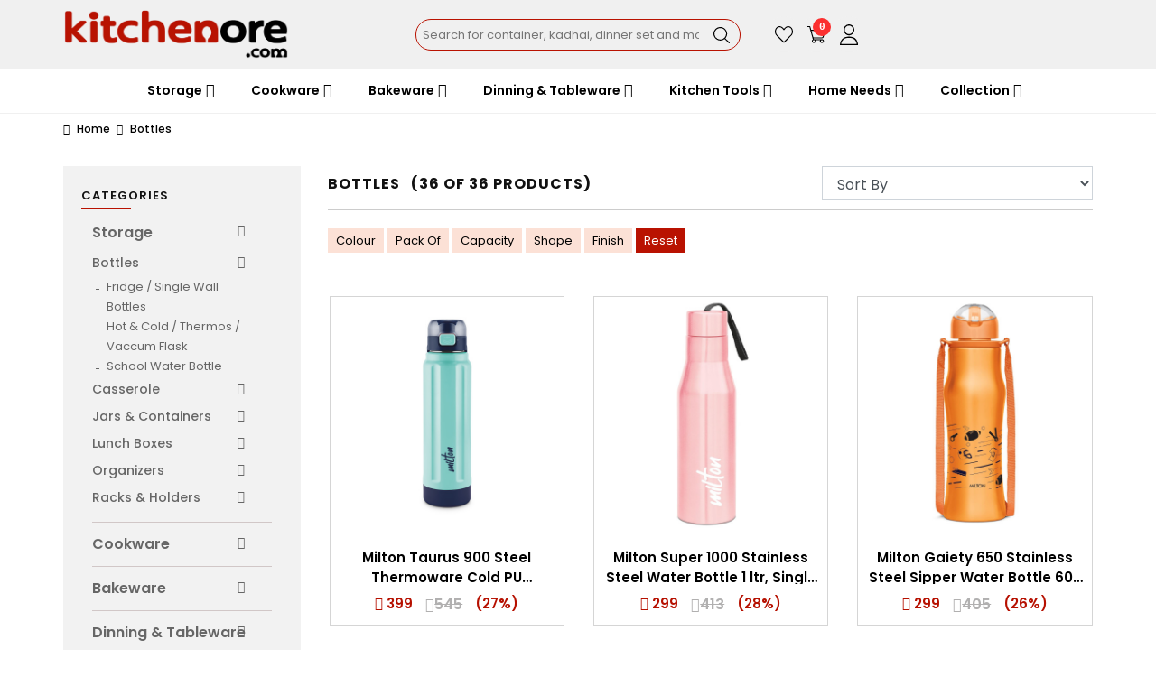

--- FILE ---
content_type: text/html; charset=UTF-8
request_url: https://kitchenore.com/category/bottles/?&sort_by=&search=&colour_search=&minPrice=&maxPrice=&per_page=18
body_size: 30645
content:

<!DOCTYPE html>
<html lang="en">
<head>
    <meta charset="UTF-8">
    <meta name="viewport" content="width=device-width, initial-scale=1.0">
    <meta http-equiv="X-UA-Compatible" content="ie=edge">
    <meta name="google-site-verification" content="-I8V5qZW3GsrUEiaXppCcuKKywl_z81kiMlAg-kLSEI" />
	<meta name="google-site-verification" content="bG1NDgp3G4pdw4OGdPDf-HbVDWoBa6XVWfUG-79c1Mk" />
    
     <title>Shop Water Bottles: Sippers & Stainless Steel | Kitchenore</title>
            <meta name="keywords" content="bottles, water bottles, sipper bottle,  best stainless steel water bottle," />        <meta name="description" content="Find the best stainless steel water bottles, insulated, and sipper bottles perfect for travel, kindergarten, and keeping water cold at Kitchenore." />

    <meta property="og:title" content="Shop Water Bottles: Sippers & Stainless Steel | Kitchenore" />
    <meta property="og:url" content="https://kitchenore.com/category/bottles/" />
    <meta property="og:description" content="Find the best stainless steel water bottles, insulated, and sipper bottles perfect for travel, kindergarten, and keeping water cold at Kitchenore.">

    <meta property="og:image" content="https://www.kitchenore.com/site/views/assets/images/KOLogoNew.png" />

    <meta name="twitter:title" content="Shop Water Bottles: Sippers & Stainless Steel | Kitchenore">
    <meta name="twitter:description" content="Find the best stainless steel water bottles, insulated, and sipper bottles perfect for travel, kindergarten, and keeping water cold at Kitchenore.">
    <meta name="twitter:card" content="summary">
    <meta name="twitter:site" content="https://kitchenore.com/category/bottles/" />

	<link rel="canonical" href="https://kitchenore.com/category/bottles/" />
	
	<link rel="icon" href="/favicon.ico" type="image/x-icon">
	<link rel="icon" href="/favicon-48x48.png" sizes="48x48" type="image/png">
	<link rel="icon" href="/favicon-96x96.png" sizes="96x96" type="image/png">


    <link rel="stylesheet" href="https://www.kitchenore.com/site/views/assets/css/font-awesome.min.css">
    <link rel="stylesheet" href="https://www.kitchenore.com/site/views/assets/css/bootstrap.min.css">

    <link rel="stylesheet" href="https://www.kitchenore.com/site/views/assets/css/owl.carousel.min.css">
    <link rel="stylesheet" href="https://www.kitchenore.com/site/views/assets/css/owl.theme.default.css">
    <link rel="stylesheet" href="https://www.kitchenore.com/site/views/assets/css/animate.min.css">
    <link rel="stylesheet" href="https://www.kitchenore.com/site/views/assets/css/elegant-icons.css">

    <link rel="stylesheet" href="https://www.kitchenore.com/site/views/assets/css/jquery-ui.min.css">
    <link rel="stylesheet" href="https://www.kitchenore.com/site/views/assets/css/jquery.multiselect.css">
    <link rel="stylesheet" href="https://www.kitchenore.com/site/views/assets/css/image-zoom.css">


    <link rel="stylesheet" href="https://www.kitchenore.com/site/views/assets/css/style.css?v=2.1">
    <link rel="stylesheet" href="https://www.kitchenore.com/site/views/assets/css/mystyle.css">
    <link rel="stylesheet" href="https://www.kitchenore.com/site/views/assets/css/newstyle.css">
    <link rel="stylesheet" href="https://www.kitchenore.com/site/views/assets/css/abhistyle.css">
    <link rel="stylesheet" href="https://www.kitchenore.com/site/views/assets/css/responsive.css">
    <link rel="stylesheet" href="https://www.kitchenore.com/site/views/assets/css/custom.css">

    <script type="application/ld+json">
    {
        "@context": "https://schema.org",
        "@type": "WebPage",
        "name": "Shop Water Bottles: Sippers & Stainless Steel | Kitchenore",
        "description": "Find the best stainless steel water bottles, insulated, and sipper bottles perfect for travel, kindergarten, and keeping water cold at Kitchenore.",
        "url": "https://kitchenore.com/category/bottles/",
        "image": "https://www.kitchenore.com/site/views/assets/images/KOLogoNew.png"
    }
    </script>

    <!-- link rel="stylesheet" href="assets/css/responsive.css"> -->
    <link rel="preconnect" href="https://fonts.googleapis.com">
    <link rel="preconnect" href="https://fonts.gstatic.com" crossorigin>
    <link
        href="https://fonts.googleapis.com/css2?family=Poppins:ital,wght@0,100;0,200;0,300;0,400;0,500;0,600;0,700;0,800;0,900;1,100;1,200;1,300;1,400;1,500;1,600;1,700;1,800;1,900&display=swap"
        rel="stylesheet">
		
	<!-- Google Tag Manager -->
	<script>(function(w,d,s,l,i){w[l]=w[l]||[];w[l].push({'gtm.start':
	new Date().getTime(),event:'gtm.js'});var f=d.getElementsByTagName(s)[0],
	j=d.createElement(s),dl=l!='dataLayer'?'&l='+l:'';j.async=true;j.src=
	'https://www.googletagmanager.com/gtm.js?id='+i+dl;f.parentNode.insertBefore(j,f);
	})(window,document,'script','dataLayer','GTM-P2NJ7S62');</script>
	<!-- End Google Tag Manager -->
	    <script>
    let startTime;

    function startTimer() {
        startTime = Date.now();
    }

    function stopTimer() {
        const endTime = Date.now();
        const timeSpent = (endTime - startTime) / 1000; // in seconds
        fbq('trackCustom', 'page_time_spent', {
            timeSpent: timeSpent
        });
    }

    window.addEventListener('load', startTimer);
    window.addEventListener('beforeunload', stopTimer);
    </script>
</head>
<body>
    <!-- Google Tag Manager (noscript) -->
	<noscript><iframe src="https://www.googletagmanager.com/ns.html?id=GTM-P2NJ7S62"
	height="0" width="0" style="display:none;visibility:hidden"></iframe></noscript>
	<!-- End Google Tag Manager (noscript) -->
    <header>
        <nav class="top_nav">
            <div class="container resize_container">
                <div class="row align-items-center">
                    <div class="col-md-4 col-sm-4 col-12">
                        <a class="navbar-brand" href="https://www.kitchenore.com/"><img
                                src="https://www.kitchenore.com/site/views/assets/images/KOLogoNew.png" alt="Kitchenore"
                                title="Kitchenore"></a>
                    </div>
                    <div class="col-md-4 col-sm-5 col-10">
                        <div class="search-container">


                            <form class="container-search-form" action="https://www.kitchenore.com/home/listing"
                                id="search-form">

                                <input type="text" placeholder="Search for container, kadhai, dinner set and more" id="search" name="search"
                                    value="">

                                <button type="button" id="submit1" onclick="search_product();return false;"><img
                                        src="https://www.kitchenore.com/site/views/assets/images/icon/search.svg"
                                        style="    max-width: 18px;" alt="Search"></button>

                            </form>
                        </div>
                    </div>
                    <div class="col-md-4 col-sm-3 col-3 mobile-icon-test ">
                        <ul class="navbar-nav ml-auto icon_list">

                           
                            <li class="nav-item">
                                <a class="nav-link active-wishlist" alt="Wishlist" title="Wishlist"
                                    href="https://www.kitchenore.com/wishlist"><img
                                        src="https://www.kitchenore.com/site/views/assets/images/icon/wishlist.svg"
                                        alt="Wishlist"></a>
                            </li>
                            <li class="nav-item" id="mydiv_pc">
                                <a class="nav-link active-viewcart" alt="Viewcart" title="Viewcart"
                                    href="https://www.kitchenore.com/cart/viewcart"><span id="p_count_display"
                                        style="position: absolute;font-size: 11px;background: #fb3030;color: #fff;font-weight: 700;width: 20px;   height: 20px;border-radius: 100%;line-height: 16px;padding: 2px 3px;margin: 0px 6px;    margin-top: -6px;font-family: monospace;text-align: center;">0</span><img
                                        src="https://www.kitchenore.com/site/views/assets/images/icon/cart.svg" alt="Cart"></a>
                            </li>
                            <li class="nav-item dropdown">
                                <a class="nav-link active-profile dropdown-toggle" href="#" id="navbardrop"
                                    data-toggle="dropdown">
                                    <img src="https://www.kitchenore.com/site/views/assets/images/icon/profile.svg"
                                        alt="Profile">
                                </a>
                                <div class="dropdown-menu dropdown-menu-Account">
                                    
                                                                        <a class="dropdown-item " alt="Sign In" title="Sign In"
                                        href="https://www.kitchenore.com/login">Sign In</a>
                                    <a class="dropdown-item " alt="Register" title="Create an Account"
                                        href="https://www.kitchenore.com/create-an-account">Create an Account</a>
                                                                                                        </div>
                            </li>

                        </ul>



                    </div>
                </div>
        </nav>
        </div>
        <div class="container resize_container">
            <div class="row">
                <div class="col-md-12">
                    <nav class="navbar navbar-expand-xl navbar-dark navbar-light sticky-top ">


                        <button class="navbar-toggler" type="button" data-toggle="collapse" data-target="#mobile_nav"
                            aria-controls="mobile_nav" aria-expanded="false" aria-label="Toggle navigation">
                            <span class="bar"></span>
                            <span class="bar"></span>
                            <span class="bar"></span>
                        </button>

                        <div class="collapse navbar-collapse justify-content-center" id="mobile_nav">
                            <ul class="navbar-nav">
                                                                <li class="nav-item dropdown megamenu-li dmenu">

                                    <a class="nav-link dropdown-toggle"
                                        href="https://www.kitchenore.com/category/storage"
                                        id="dropdown01" data-toggle="dropdown" aria-haspopup="true"
                                        aria-expanded="false" title="Quality Kitchen & Home Storage Solutions | Kitchenore">

                                        <span
                                            onclick="location.href = 'https://www.kitchenore.com/category/storage';">
                                            Storage</span></a>
                                    <div class="dropdown-menu megamenu sm-menu border-top" aria-labelledby="dropdown01">
                                        <div class="row edited-row-category">
                                                                                        <div class="col-sm-6 col-lg-4 border-right edited-whole-col">

                                                <div class="item-head">

                                                    <a
                                                        href="https://www.kitchenore.com/category/bottles">
                                                        <h5>Bottles</h5>
                                                    </a>
                                                    <div class="line" style="margin-bottom: 11px;"></div>
                                                                                                        <a class="dropdown-item"
                                                        href="https://www.kitchenore.com/category/bottles/fridge-single-wall-bottles"
                                                        title="Shop Single Wall Bottles by HAZEL – Durable & Stylish
">
                                                        Fridge / Single Wall Bottles</a>

                                                                                                        <a class="dropdown-item"
                                                        href="https://www.kitchenore.com/category/bottles/hot-cold-thermos-vaccum-flask"
                                                        title="Stay Warm! Shop HAZEL Vacuum Flask Now for Best Deals
">
                                                        Hot & Cold / Thermos / Vaccum Flask</a>

                                                                                                        <a class="dropdown-item"
                                                        href="https://www.kitchenore.com/category/bottles/school-water-bottle"
                                                        title="Stay Hydrated with HAZEL School Water Bottle – Shop Now
">
                                                        School Water Bottle</a>

                                                                                                    </div>

                                            </div>
                                                                                        <div class="col-sm-6 col-lg-4 border-right edited-whole-col">

                                                <div class="item-head">

                                                    <a
                                                        href="https://www.kitchenore.com/category/casserole">
                                                        <h5>Casserole</h5>
                                                    </a>
                                                    <div class="line" style="margin-bottom: 11px;"></div>
                                                                                                        <a class="dropdown-item"
                                                        href="https://www.kitchenore.com/category/casserole/casserole"
                                                        title="Shop HAZEL Casserole - Keep Your Food Fresh & Warm
">
                                                        Casserole</a>

                                                                                                    </div>

                                            </div>
                                                                                        <div class="col-sm-6 col-lg-4 border-right edited-whole-col">

                                                <div class="item-head">

                                                    <a
                                                        href="https://www.kitchenore.com/category/jars-containers">
                                                        <h5>Jars & Containers</h5>
                                                    </a>
                                                    <div class="line" style="margin-bottom: 11px;"></div>
                                                                                                        <a class="dropdown-item"
                                                        href="https://www.kitchenore.com/category/jars-containers/ice-containers"
                                                        title="Ice Containers | HAZEL: Keep Your Cool Today
">
                                                        Ice Containers</a>

                                                                                                        <a class="dropdown-item"
                                                        href="https://www.kitchenore.com/category/jars-containers/bread-bins"
                                                        title="Shop Stylish Bread Bins at HAZEL Today
">
                                                        Bread Bins</a>

                                                                                                        <a class="dropdown-item"
                                                        href="https://www.kitchenore.com/category/jars-containers/container-set"
                                                        title="Shop Now for the Best Container Set | HAZEL
">
                                                        Container Set</a>

                                                                                                        <a class="dropdown-item"
                                                        href="https://www.kitchenore.com/category/jars-containers/containers"
                                                        title="Explore Durable Containers from HAZEL Today
">
                                                        Containers</a>

                                                                                                        <a class="dropdown-item"
                                                        href="https://www.kitchenore.com/category/jars-containers/lassi-lota"
                                                        title="Refresh with HAZEL's Lassi Lota – Get Yours Now
">
                                                        Lassi Lota</a>

                                                                                                        <a class="dropdown-item"
                                                        href="https://www.kitchenore.com/category/jars-containers/mini-containers"
                                                        title="Discover Mini Containers! Shop HAZEL Today
">
                                                        Mini Containers</a>

                                                                                                        <a class="dropdown-item"
                                                        href="https://www.kitchenore.com/category/jars-containers/oil-container"
                                                        title="Store Smart with HAZEL Oil Container – Buy Now
">
                                                        Oil Container</a>

                                                                                                        <a class="dropdown-item"
                                                        href="https://www.kitchenore.com/category/jars-containers/spice-jars-masala-dabba"
                                                        title="Organize Your Spices Today with HAZEL's Masala Dabba
">
                                                        Spice Jars / Masala Dabba</a>

                                                                                                        <a class="dropdown-item"
                                                        href="https://www.kitchenore.com/category/jars-containers/tea-coffee-sugar-container"
                                                        title="Get Organized! Tea Coffee Sugar Container by HAZEL
">
                                                        Tea Coffee Sugar Container</a>

                                                                                                    </div>

                                            </div>
                                                                                        <div class="col-sm-6 col-lg-4 border-right edited-whole-col">

                                                <div class="item-head">

                                                    <a
                                                        href="https://www.kitchenore.com/category/lunch-boxes">
                                                        <h5>Lunch Boxes</h5>
                                                    </a>
                                                    <div class="line" style="margin-bottom: 11px;"></div>
                                                                                                        <a class="dropdown-item"
                                                        href="https://www.kitchenore.com/category/lunch-boxes/lunch-boxes"
                                                        title="Shop Stylish HAZEL Lunch Boxes – Pack Meals in Style
">
                                                        Lunch Boxes</a>

                                                                                                    </div>

                                            </div>
                                                                                        <div class="col-sm-6 col-lg-4 border-right edited-whole-col">

                                                <div class="item-head">

                                                    <a
                                                        href="https://www.kitchenore.com/category/organizers">
                                                        <h5>Organizers</h5>
                                                    </a>
                                                    <div class="line" style="margin-bottom: 11px;"></div>
                                                                                                        <a class="dropdown-item"
                                                        href="https://www.kitchenore.com/category/organizers/vanity-jewelry-cash-box"
                                                        title="Shop Vanity Jewelry & Cash Box by HAZEL - Get Yours Now
">
                                                        Vanity Jewelry / Cash Box</a>

                                                                                                    </div>

                                            </div>
                                                                                        <div class="col-sm-6 col-lg-4 border-right edited-whole-col">

                                                <div class="item-head">

                                                    <a
                                                        href="https://www.kitchenore.com/category/racks-holders">
                                                        <h5>Racks & Holders</h5>
                                                    </a>
                                                    <div class="line" style="margin-bottom: 11px;"></div>
                                                                                                        <a class="dropdown-item"
                                                        href="https://www.kitchenore.com/category/racks-holders/fruits-vegetable-trolleys"
                                                        title="Organize Your Kitchen with HAZEL Fruits & Vegetable Trolleys
">
                                                        Fruits & Vegetable Trolleys</a>

                                                                                                        <a class="dropdown-item"
                                                        href="https://www.kitchenore.com/category/racks-holders/utensils-holders-racks"
                                                        title="Get HAZEL Utensils Holders & Racks - Organize Now
">
                                                        Utensils Holders & Racks</a>

                                                                                                    </div>

                                            </div>
                                            
                                        </div>
                                </li>


                                                                <li class="nav-item dropdown megamenu-li dmenu">

                                    <a class="nav-link dropdown-toggle"
                                        href="https://www.kitchenore.com/category/cookware"
                                        id="dropdown01" data-toggle="dropdown" aria-haspopup="true"
                                        aria-expanded="false" title="Buy Top-Quality Cookware for Every Kitchen | Kitchenore">

                                        <span
                                            onclick="location.href = 'https://www.kitchenore.com/category/cookware';">
                                            Cookware</span></a>
                                    <div class="dropdown-menu megamenu sm-menu border-top" aria-labelledby="dropdown01">
                                        <div class="row edited-row-category">
                                                                                        <div class="col-sm-6 col-lg-4 border-right edited-whole-col">

                                                <div class="item-head">

                                                    <a
                                                        href="https://www.kitchenore.com/category/boiling-tope">
                                                        <h5>Boiling Tope</h5>
                                                    </a>
                                                    <div class="line" style="margin-bottom: 11px;"></div>
                                                                                                        <a class="dropdown-item"
                                                        href="https://www.kitchenore.com/category/boiling-tope/with-lid"
                                                        title="Get Your With Lid Boiling Tope Now – Shop HAZEL
">
                                                        With Lid</a>

                                                                                                        <a class="dropdown-item"
                                                        href="https://www.kitchenore.com/category/boiling-tope/without-lid"
                                                        title="">
                                                        Without Lid</a>

                                                                                                    </div>

                                            </div>
                                                                                        <div class="col-sm-6 col-lg-4 border-right edited-whole-col">

                                                <div class="item-head">

                                                    <a
                                                        href="https://www.kitchenore.com/category/cook-serve-pot">
                                                        <h5>Cook & Serve Pot</h5>
                                                    </a>
                                                    <div class="line" style="margin-bottom: 11px;"></div>
                                                                                                        <a class="dropdown-item"
                                                        href="https://www.kitchenore.com/category/cook-serve-pot/with-lid"
                                                        title="Order Today: Cook & Serve Pot With Lid | HAZEL
">
                                                        With Lid</a>

                                                                                                        <a class="dropdown-item"
                                                        href="https://www.kitchenore.com/category/cook-serve-pot/without-lid"
                                                        title="Get Your Cook & Serve Pot Without Lid | HAZEL Now!
">
                                                        Without Lid</a>

                                                                                                    </div>

                                            </div>
                                                                                        <div class="col-sm-6 col-lg-4 border-right edited-whole-col">

                                                <div class="item-head">

                                                    <a
                                                        href="https://www.kitchenore.com/category/cooking-pots-handis">
                                                        <h5>Cooking Pots & Handis</h5>
                                                    </a>
                                                    <div class="line" style="margin-bottom: 11px;"></div>
                                                                                                        <a class="dropdown-item"
                                                        href="https://www.kitchenore.com/category/cooking-pots-handis/with-lid"
                                                        title="Shop HAZEL Cooking Pots & Handis With Lid Today
">
                                                        With Lid</a>

                                                                                                    </div>

                                            </div>
                                                                                        <div class="col-sm-6 col-lg-4 border-right edited-whole-col">

                                                <div class="item-head">

                                                    <a
                                                        href="https://www.kitchenore.com/category/cover-lid">
                                                        <h5>Cover Lid</h5>
                                                    </a>
                                                    <div class="line" style="margin-bottom: 11px;"></div>
                                                                                                        <a class="dropdown-item"
                                                        href="https://www.kitchenore.com/category/cover-lid/with-handle"
                                                        title="Get Your Cover Lid With Handle | Shop HAZEL Now
">
                                                        With Handle</a>

                                                                                                        <a class="dropdown-item"
                                                        href="https://www.kitchenore.com/category/cover-lid/without-handle"
                                                        title="Shop Cover Lid Without Handle | HAZEL Now
">
                                                        Without Handle</a>

                                                                                                        <a class="dropdown-item"
                                                        href="https://www.kitchenore.com/category/cover-lid/with-knob"
                                                        title="Shop Now: Cover Lid With Knob | HAZEL Kitchenware
">
                                                        With Knob</a>

                                                                                                    </div>

                                            </div>
                                                                                        <div class="col-sm-6 col-lg-4 border-right edited-whole-col">

                                                <div class="item-head">

                                                    <a
                                                        href="https://www.kitchenore.com/category/frying-pans">
                                                        <h5>Frying Pans</h5>
                                                    </a>
                                                    <div class="line" style="margin-bottom: 11px;"></div>
                                                                                                        <a class="dropdown-item"
                                                        href="https://www.kitchenore.com/category/frying-pans/without-lid"
                                                        title="Shop Durable Frying Pans Without Lid | HAZEL Today
">
                                                        Without Lid</a>

                                                                                                        <a class="dropdown-item"
                                                        href="https://www.kitchenore.com/category/frying-pans/with-lid"
                                                        title="Upgrade Your Cooking: HAZEL Frying Pans with Lid
">
                                                        With Lid</a>

                                                                                                    </div>

                                            </div>
                                                                                        <div class="col-sm-6 col-lg-4 border-right edited-whole-col">

                                                <div class="item-head">

                                                    <a
                                                        href="https://www.kitchenore.com/category/gift-sets">
                                                        <h5>Gift Sets</h5>
                                                    </a>
                                                    <div class="line" style="margin-bottom: 11px;"></div>
                                                                                                        <a class="dropdown-item"
                                                        href="https://www.kitchenore.com/category/gift-sets/gift-sets"
                                                        title="Shop Now for Exclusive Gift Sets at HAZEL
">
                                                        Gift Sets</a>

                                                                                                    </div>

                                            </div>
                                                                                        <div class="col-sm-6 col-lg-4 border-right edited-whole-col">

                                                <div class="item-head">

                                                    <a
                                                        href="https://www.kitchenore.com/category/kadais">
                                                        <h5>Kadais</h5>
                                                    </a>
                                                    <div class="line" style="margin-bottom: 11px;"></div>
                                                                                                        <a class="dropdown-item"
                                                        href="https://www.kitchenore.com/category/kadais/without-lid"
                                                        title="Shop Now: Kadais Without Lid | HAZEL for Your Kitchen
">
                                                        Without Lid</a>

                                                                                                        <a class="dropdown-item"
                                                        href="https://www.kitchenore.com/category/kadais/with-lid"
                                                        title="Discover Stylish Kadais With Lid | Shop HAZEL Now
">
                                                        With Lid</a>

                                                                                                    </div>

                                            </div>
                                                                                        <div class="col-sm-6 col-lg-4 border-right edited-whole-col">

                                                <div class="item-head">

                                                    <a
                                                        href="https://www.kitchenore.com/category/pressure-cookers">
                                                        <h5>Pressure Cookers</h5>
                                                    </a>
                                                    <div class="line" style="margin-bottom: 11px;"></div>
                                                                                                        <a class="dropdown-item"
                                                        href="https://www.kitchenore.com/category/pressure-cookers/cooker-dabba-separator"
                                                        title="Shop HAZEL's Cooker Dabba & Separator for Easy Cooking
">
                                                        Cooker Dabba & Separator</a>

                                                                                                        <a class="dropdown-item"
                                                        href="https://www.kitchenore.com/category/pressure-cookers/inner-lid"
                                                        title="Upgrade Your Kitchen: Get HAZEL Inner Lid Pressure Cookware Now
">
                                                        Inner Lid</a>

                                                                                                    </div>

                                            </div>
                                                                                        <div class="col-sm-6 col-lg-4 border-right edited-whole-col">

                                                <div class="item-head">

                                                    <a
                                                        href="https://www.kitchenore.com/category/roast-papad-jali">
                                                        <h5>Roast / Papad Jali</h5>
                                                    </a>
                                                    <div class="line" style="margin-bottom: 11px;"></div>
                                                                                                        <a class="dropdown-item"
                                                        href="https://www.kitchenore.com/category/roast-papad-jali/roast-papad-jali"
                                                        title="Shop Papad Jali Now at HAZEL! Enhance Your Kitchen Style
">
                                                        Roast / Papad Jali</a>

                                                                                                    </div>

                                            </div>
                                                                                        <div class="col-sm-6 col-lg-4 border-right edited-whole-col">

                                                <div class="item-head">

                                                    <a
                                                        href="https://www.kitchenore.com/category/sauce-milk-pan">
                                                        <h5>Sauce / Milk Pan</h5>
                                                    </a>
                                                    <div class="line" style="margin-bottom: 11px;"></div>
                                                                                                        <a class="dropdown-item"
                                                        href="https://www.kitchenore.com/category/sauce-milk-pan/without-lid"
                                                        title="Get Your HAZEL Milk Pan Without Lid - Shop Now
">
                                                        Without Lid</a>

                                                                                                    </div>

                                            </div>
                                                                                        <div class="col-sm-6 col-lg-4 border-right edited-whole-col">

                                                <div class="item-head">

                                                    <a
                                                        href="https://www.kitchenore.com/category/snack-maker">
                                                        <h5>Snack Maker</h5>
                                                    </a>
                                                    <div class="line" style="margin-bottom: 11px;"></div>
                                                                                                        <a class="dropdown-item"
                                                        href="https://www.kitchenore.com/category/snack-maker/snack-maker"
                                                        title="Create Tasty Treats Now! Snack Maker | HAZEL
">
                                                        Snack Maker</a>

                                                                                                    </div>

                                            </div>
                                                                                        <div class="col-sm-6 col-lg-4 border-right edited-whole-col">

                                                <div class="item-head">

                                                    <a
                                                        href="https://www.kitchenore.com/category/steamers">
                                                        <h5>Steamers</h5>
                                                    </a>
                                                    <div class="line" style="margin-bottom: 11px;"></div>
                                                                                                        <a class="dropdown-item"
                                                        href="https://www.kitchenore.com/category/steamers/multi-purpose-stand"
                                                        title="Shop Now! Multi-Purpose Stand by HAZEL – Versatile & Stylish
">
                                                        Multi Purpose stand</a>

                                                                                                        <a class="dropdown-item"
                                                        href="https://www.kitchenore.com/category/steamers/idli-plate-l3"
                                                        title="Get Your Idli Plate Today! | Shop HAZEL Now
">
                                                        Idli Plate</a>

                                                                                                    </div>

                                            </div>
                                                                                        <div class="col-sm-6 col-lg-4 border-right edited-whole-col">

                                                <div class="item-head">

                                                    <a
                                                        href="https://www.kitchenore.com/category/tadka-pan">
                                                        <h5>Tadka Pan</h5>
                                                    </a>
                                                    <div class="line" style="margin-bottom: 11px;"></div>
                                                                                                        <a class="dropdown-item"
                                                        href="https://www.kitchenore.com/category/tadka-pan/tadka-pan"
                                                        title="Cook Perfectly with HAZEL's Tadka Pan – Buy Now
">
                                                        Tadka Pan</a>

                                                                                                    </div>

                                            </div>
                                                                                        <div class="col-sm-6 col-lg-4 border-right edited-whole-col">

                                                <div class="item-head">

                                                    <a
                                                        href="https://www.kitchenore.com/category/tasra">
                                                        <h5>Tasra</h5>
                                                    </a>
                                                    <div class="line" style="margin-bottom: 11px;"></div>
                                                                                                        <a class="dropdown-item"
                                                        href="https://www.kitchenore.com/category/tasra/with-lid"
                                                        title="Shop Now: With Lid Tasra | HAZEL for Perfect Storage
">
                                                        With Lid</a>

                                                                                                        <a class="dropdown-item"
                                                        href="https://www.kitchenore.com/category/tasra/without-lid"
                                                        title="Discover Withoutid Tasra Now – Shop HAZEL Collection
">
                                                        Without Lid</a>

                                                                                                    </div>

                                            </div>
                                                                                        <div class="col-sm-6 col-lg-4 border-right edited-whole-col">

                                                <div class="item-head">

                                                    <a
                                                        href="https://www.kitchenore.com/category/tawa">
                                                        <h5>Tawa</h5>
                                                    </a>
                                                    <div class="line" style="margin-bottom: 11px;"></div>
                                                                                                        <a class="dropdown-item"
                                                        href="https://www.kitchenore.com/category/tawa/concave"
                                                        title="Shop Now for Concave Tawa | HAZEL – Cook with Ease
">
                                                        Concave</a>

                                                                                                        <a class="dropdown-item"
                                                        href="https://www.kitchenore.com/category/tawa/flat"
                                                        title="Cook Better with HAZEL Flat Tawa – Shop Now
">
                                                        Flat</a>

                                                                                                    </div>

                                            </div>
                                                                                        <div class="col-sm-6 col-lg-4 border-right edited-whole-col">

                                                <div class="item-head">

                                                    <a
                                                        href="https://www.kitchenore.com/category/toaster">
                                                        <h5>Toaster</h5>
                                                    </a>
                                                    <div class="line" style="margin-bottom: 11px;"></div>
                                                                                                        <a class="dropdown-item"
                                                        href="https://www.kitchenore.com/category/toaster/toaster"
                                                        title="Get Toast Perfection with HAZEL Toaster Today
">
                                                        Toaster</a>

                                                                                                    </div>

                                            </div>
                                            
                                        </div>
                                </li>


                                                                <li class="nav-item dropdown megamenu-li dmenu">

                                    <a class="nav-link dropdown-toggle"
                                        href="https://www.kitchenore.com/category/bakeware"
                                        id="dropdown01" data-toggle="dropdown" aria-haspopup="true"
                                        aria-expanded="false" title="Premium Bakeware Collection | Kitchenore">

                                        <span
                                            onclick="location.href = 'https://www.kitchenore.com/category/bakeware';">
                                            Bakeware</span></a>
                                    <div class="dropdown-menu megamenu sm-menu border-top" aria-labelledby="dropdown01">
                                        <div class="row edited-row-category">
                                                                                        <div class="col-sm-6 col-lg-4 border-right edited-whole-col">

                                                <div class="item-head">

                                                    <a
                                                        href="https://www.kitchenore.com/category/disposals-paper-cups">
                                                        <h5>Disposals Paper Cups</h5>
                                                    </a>
                                                    <div class="line" style="margin-bottom: 11px;"></div>
                                                                                                        <a class="dropdown-item"
                                                        href="https://www.kitchenore.com/category/disposals-paper-cups/paper-cups"
                                                        title="Get Your HAZEL Disposables Paper Cups Today
">
                                                        Paper Cups</a>

                                                                                                    </div>

                                            </div>
                                                                                        <div class="col-sm-6 col-lg-4 border-right edited-whole-col">

                                                <div class="item-head">

                                                    <a
                                                        href="https://www.kitchenore.com/category/moulds-tins">
                                                        <h5>Moulds & Tins</h5>
                                                    </a>
                                                    <div class="line" style="margin-bottom: 11px;"></div>
                                                                                                        <a class="dropdown-item"
                                                        href="https://www.kitchenore.com/category/moulds-tins/sweets-moulds"
                                                        title="">
                                                        Sweets Moulds</a>

                                                                                                        <a class="dropdown-item"
                                                        href="https://www.kitchenore.com/category/moulds-tins/modak-moulds"
                                                        title="Modak Moulds">
                                                        Modak Moulds</a>

                                                                                                        <a class="dropdown-item"
                                                        href="https://www.kitchenore.com/category/moulds-tins/bread-mould"
                                                        title="Get Rid of Bread Mould with HAZEL's Easy Solution
">
                                                        Bread Mould</a>

                                                                                                        <a class="dropdown-item"
                                                        href="https://www.kitchenore.com/category/moulds-tins/cake-mould"
                                                        title="Shop HAZEL Cake Moulds Now – Bake Perfect Cakes!
">
                                                        Cake Mould</a>

                                                                                                        <a class="dropdown-item"
                                                        href="https://www.kitchenore.com/category/moulds-tins/candy-chocolate-moulds"
                                                        title="Create Sweet Treats: Shop Candy & Chocolate Moulds | HAZEL
">
                                                        Candy & Chocolate Moulds</a>

                                                                                                        <a class="dropdown-item"
                                                        href="https://www.kitchenore.com/category/moulds-tins/fondant-gum-paste-moulds"
                                                        title="Shop Fondant & Gum Paste Moulds at HAZEL Today
">
                                                        Fondant & Gum Paste Moulds</a>

                                                                                                        <a class="dropdown-item"
                                                        href="https://www.kitchenore.com/category/moulds-tins/indian-food-presser-moulds-stamps"
                                                        title="Shop Indian Food Presser Moulds & Stamps | Buy Now at HAZEL
">
                                                        Indian Food Presser Moulds Stamps</a>

                                                                                                        <a class="dropdown-item"
                                                        href="https://www.kitchenore.com/category/moulds-tins/kulfi-mould"
                                                        title="Create Delicious Kulfis with HAZEL Kulfi Mould – Shop Now
">
                                                        Kulfi Mould</a>

                                                                                                        <a class="dropdown-item"
                                                        href="https://www.kitchenore.com/category/moulds-tins/muffins-moulds"
                                                        title="Shop Muffins Moulds at HAZEL – Bake Perfect Muffins Now
">
                                                        Muffins Moulds</a>

                                                                                                    </div>

                                            </div>
                                                                                        <div class="col-sm-6 col-lg-4 border-right edited-whole-col">

                                                <div class="item-head">

                                                    <a
                                                        href="https://www.kitchenore.com/category/tools-accessories">
                                                        <h5>Tools & Accessories</h5>
                                                    </a>
                                                    <div class="line" style="margin-bottom: 11px;"></div>
                                                                                                        <a class="dropdown-item"
                                                        href="https://www.kitchenore.com/category/tools-accessories/baking-gloves"
                                                        title="Grab Your Baking Gloves Now | Shop HAZEL Today
">
                                                        Baking Gloves</a>

                                                                                                        <a class="dropdown-item"
                                                        href="https://www.kitchenore.com/category/tools-accessories/cake-making-supplies"
                                                        title="Shop Cake Making Supplies Now at HAZEL
">
                                                        Cake Making Supplies</a>

                                                                                                        <a class="dropdown-item"
                                                        href="https://www.kitchenore.com/category/tools-accessories/cake-sculpting-tools"
                                                        title="Elevate Your Baking! Shop Cake Sculpting Tools | HAZEL
">
                                                        Cake Sculpting Tools</a>

                                                                                                        <a class="dropdown-item"
                                                        href="https://www.kitchenore.com/category/tools-accessories/cutter"
                                                        title="Get the Best HAZEL Cutter Now! Shop Today & Save
">
                                                        Cutter</a>

                                                                                                    </div>

                                            </div>
                                                                                        <div class="col-sm-6 col-lg-4 border-right edited-whole-col">

                                                <div class="item-head">

                                                    <a
                                                        href="https://www.kitchenore.com/category/trays-dishes">
                                                        <h5>Trays & Dishes</h5>
                                                    </a>
                                                    <div class="line" style="margin-bottom: 11px;"></div>
                                                                                                        <a class="dropdown-item"
                                                        href="https://www.kitchenore.com/category/trays-dishes/trays-dishes"
                                                        title="Discover HAZEL Trays & Dishes - Shop Now
">
                                                        Trays & Dishes</a>

                                                                                                    </div>

                                            </div>
                                            
                                        </div>
                                </li>


                                                                <li class="nav-item dropdown megamenu-li dmenu">

                                    <a class="nav-link dropdown-toggle"
                                        href="https://www.kitchenore.com/category/dinning-tableware"
                                        id="dropdown01" data-toggle="dropdown" aria-haspopup="true"
                                        aria-expanded="false" title="Shop Elegant Dining & Tableware Collections - Kitchenore
">

                                        <span
                                            onclick="location.href = 'https://www.kitchenore.com/category/dinning-tableware';">
                                            Dinning & Tableware</span></a>
                                    <div class="dropdown-menu megamenu sm-menu border-top" aria-labelledby="dropdown01">
                                        <div class="row edited-row-category">
                                                                                        <div class="col-sm-6 col-lg-4 border-right edited-whole-col">

                                                <div class="item-head">

                                                    <a
                                                        href="https://www.kitchenore.com/category/bar-accessories">
                                                        <h5>Bar Accessories</h5>
                                                    </a>
                                                    <div class="line" style="margin-bottom: 11px;"></div>
                                                                                                        <a class="dropdown-item"
                                                        href="https://www.kitchenore.com/category/bar-accessories/muddler"
                                                        title="Mix Perfect Drinks! Shop HAZEL Muddler Today
">
                                                        Muddler</a>

                                                                                                        <a class="dropdown-item"
                                                        href="https://www.kitchenore.com/category/bar-accessories/peg-cup"
                                                        title="Grab Your Stylish Peg Cup Now at HAZEL
">
                                                        Peg Cup</a>

                                                                                                        <a class="dropdown-item"
                                                        href="https://www.kitchenore.com/category/bar-accessories/cocktail-dispensing-serving-supplies"
                                                        title="Shop Cocktail Dispensing & Serving Supplies at HAZEL Now
">
                                                        Cocktail Dispensing & Serving Supplies</a>

                                                                                                        <a class="dropdown-item"
                                                        href="https://www.kitchenore.com/category/bar-accessories/bar-glasses"
                                                        title="Shop Stylish Glasses by HAZEL - Upgrade Your Drinkware
">
                                                        Bar Glasses</a>

                                                                                                        <a class="dropdown-item"
                                                        href="https://www.kitchenore.com/category/bar-accessories/stoppers-pourers"
                                                        title="Discover HAZEL Stoppers & Pourers - Shop Now
">
                                                        Stoppers & Pourers</a>

                                                                                                        <a class="dropdown-item"
                                                        href="https://www.kitchenore.com/category/bar-accessories/bottle-openers"
                                                        title="Get HAZEL Bottle Openers Today – Shop Now
">
                                                        Bottle Openers</a>

                                                                                                    </div>

                                            </div>
                                                                                        <div class="col-sm-6 col-lg-4 border-right edited-whole-col">

                                                <div class="item-head">

                                                    <a
                                                        href="https://www.kitchenore.com/category/basket">
                                                        <h5>Basket</h5>
                                                    </a>
                                                    <div class="line" style="margin-bottom: 11px;"></div>
                                                                                                        <a class="dropdown-item"
                                                        href="https://www.kitchenore.com/category/basket/fruit-basket"
                                                        title="Shop HAZEL Fruit Basket – Stylish & Durable Storage
">
                                                        Fruit Basket</a>

                                                                                                    </div>

                                            </div>
                                                                                        <div class="col-sm-6 col-lg-4 border-right edited-whole-col">

                                                <div class="item-head">

                                                    <a
                                                        href="https://www.kitchenore.com/category/cutlery">
                                                        <h5>Cutlery</h5>
                                                    </a>
                                                    <div class="line" style="margin-bottom: 11px;"></div>
                                                                                                        <a class="dropdown-item"
                                                        href="https://www.kitchenore.com/category/cutlery/spoons"
                                                        title="Upgrade Your Kitchen with HAZEL Spoons Today
">
                                                        Spoons</a>

                                                                                                        <a class="dropdown-item"
                                                        href="https://www.kitchenore.com/category/cutlery/cutlery-set"
                                                        title="Upgrade Your Dining with HAZEL Cutlery Set Today
">
                                                        Cutlery Set</a>

                                                                                                    </div>

                                            </div>
                                                                                        <div class="col-sm-6 col-lg-4 border-right edited-whole-col">

                                                <div class="item-head">

                                                    <a
                                                        href="https://www.kitchenore.com/category/dinnerware-loose-utensils">
                                                        <h5>Dinnerware & Loose Utensils</h5>
                                                    </a>
                                                    <div class="line" style="margin-bottom: 11px;"></div>
                                                                                                        <a class="dropdown-item"
                                                        href="https://www.kitchenore.com/category/dinnerware-loose-utensils/serving-bucket"
                                                        title="HAZEL Stainless Steel Serving Bucket – Durable & Stylish Tableware">
                                                        Serving Bucket</a>

                                                                                                        <a class="dropdown-item"
                                                        href="https://www.kitchenore.com/category/dinnerware-loose-utensils/bowls"
                                                        title="Explore Stylish Bowls | Shop HAZEL Today
">
                                                        Bowls</a>

                                                                                                        <a class="dropdown-item"
                                                        href="https://www.kitchenore.com/category/dinnerware-loose-utensils/cups-mugs-saucers"
                                                        title="Explore Stylish Cups, Mugs & Saucers | Shop HAZEL Now
">
                                                        Cups, Mugs & Saucers</a>

                                                                                                        <a class="dropdown-item"
                                                        href="https://www.kitchenore.com/category/dinnerware-loose-utensils/dinnerware-sets"
                                                        title="Elevate Your Table: Shop Dinnerware Sets | HAZEL
">
                                                        Dinnerware Sets</a>

                                                                                                        <a class="dropdown-item"
                                                        href="https://www.kitchenore.com/category/dinnerware-loose-utensils/plates"
                                                        title="Upgrade Your Dining with HAZEL Plates - Shop Now
">
                                                        Plates</a>

                                                                                                        <a class="dropdown-item"
                                                        href="https://www.kitchenore.com/category/dinnerware-loose-utensils/platters"
                                                        title="Elevate Your Dining with HAZEL Platters Today
">
                                                        Platters</a>

                                                                                                        <a class="dropdown-item"
                                                        href="https://www.kitchenore.com/category/dinnerware-loose-utensils/trays"
                                                        title="Shop Stylish Trays Now at HAZEL for Your Home
">
                                                        Trays</a>

                                                                                                        <a class="dropdown-item"
                                                        href="https://www.kitchenore.com/category/dinnerware-loose-utensils/tea-pots-kettles"
                                                        title="Shop Stylish Tea Pots & Kettles | Discover HAZEL Now
">
                                                        Tea Pots & Kettles</a>

                                                                                                    </div>

                                            </div>
                                                                                        <div class="col-sm-6 col-lg-4 border-right edited-whole-col">

                                                <div class="item-head">

                                                    <a
                                                        href="https://www.kitchenore.com/category/glasses-jugs">
                                                        <h5>Glasses & Jugs</h5>
                                                    </a>
                                                    <div class="line" style="margin-bottom: 11px;"></div>
                                                                                                        <a class="dropdown-item"
                                                        href="https://www.kitchenore.com/category/glasses-jugs/glasses"
                                                        title="Discover Stylish Glasses Today at HAZEL
">
                                                        Glasses</a>

                                                                                                        <a class="dropdown-item"
                                                        href="https://www.kitchenore.com/category/glasses-jugs/jugs-carafes"
                                                        title="Shop Stylish Jugs & Carafes Now | HAZEL Collection
">
                                                        Jugs & Carafes</a>

                                                                                                        <a class="dropdown-item"
                                                        href="https://www.kitchenore.com/category/glasses-jugs/tank"
                                                        title="Get Your Perfect Tank from HAZEL Today
">
                                                        Tank</a>

                                                                                                    </div>

                                            </div>
                                                                                        <div class="col-sm-6 col-lg-4 border-right edited-whole-col">

                                                <div class="item-head">

                                                    <a
                                                        href="https://www.kitchenore.com/category/trays-platters">
                                                        <h5>Trays & Platters</h5>
                                                    </a>
                                                    <div class="line" style="margin-bottom: 11px;"></div>
                                                                                                        <a class="dropdown-item"
                                                        href="https://www.kitchenore.com/category/trays-platters/butter-dishes"
                                                        title="Shop Stylish Butter Dishes Now at HAZEL
">
                                                        Butter Dishes</a>

                                                                                                    </div>

                                            </div>
                                            
                                        </div>
                                </li>


                                                                <li class="nav-item dropdown megamenu-li dmenu">

                                    <a class="nav-link dropdown-toggle"
                                        href="https://www.kitchenore.com/category/kitchen-tools"
                                        id="dropdown01" data-toggle="dropdown" aria-haspopup="true"
                                        aria-expanded="false" title="Best Kitchen Gadgets & Tools | Kitchenore">

                                        <span
                                            onclick="location.href = 'https://www.kitchenore.com/category/kitchen-tools';">
                                            Kitchen Tools</span></a>
                                    <div class="dropdown-menu megamenu sm-menu border-top" aria-labelledby="dropdown01">
                                        <div class="row edited-row-category">
                                                                                        <div class="col-sm-6 col-lg-4 border-right edited-whole-col">

                                                <div class="item-head">

                                                    <a
                                                        href="https://www.kitchenore.com/category/frying-serving-spoons">
                                                        <h5>Frying / Serving Spoons</h5>
                                                    </a>
                                                    <div class="line" style="margin-bottom: 11px;"></div>
                                                                                                        <a class="dropdown-item"
                                                        href="https://www.kitchenore.com/category/frying-serving-spoons/skimmers-frying-jhara"
                                                        title="">
                                                        Skimmers / Frying Jhara</a>

                                                                                                    </div>

                                            </div>
                                                                                        <div class="col-sm-6 col-lg-4 border-right edited-whole-col">

                                                <div class="item-head">

                                                    <a
                                                        href="https://www.kitchenore.com/category/tong">
                                                        <h5>Tong</h5>
                                                    </a>
                                                    <div class="line" style="margin-bottom: 11px;"></div>
                                                                                                    </div>

                                            </div>
                                                                                        <div class="col-sm-6 col-lg-4 border-right edited-whole-col">

                                                <div class="item-head">

                                                    <a
                                                        href="https://www.kitchenore.com/category/ice-cube-moulds-trays">
                                                        <h5>Ice Cube Moulds & Trays</h5>
                                                    </a>
                                                    <div class="line" style="margin-bottom: 11px;"></div>
                                                                                                        <a class="dropdown-item"
                                                        href="https://www.kitchenore.com/category/ice-cube-moulds-trays/ice-cube-moulds-trays"
                                                        title="">
                                                        Ice Cube Moulds & Trays</a>

                                                                                                    </div>

                                            </div>
                                                                                        <div class="col-sm-6 col-lg-4 border-right edited-whole-col">

                                                <div class="item-head">

                                                    <a
                                                        href="https://www.kitchenore.com/category/choppers-mashers">
                                                        <h5>Choppers & Mashers</h5>
                                                    </a>
                                                    <div class="line" style="margin-bottom: 11px;"></div>
                                                                                                        <a class="dropdown-item"
                                                        href="https://www.kitchenore.com/category/choppers-mashers/grater"
                                                        title="Enhance Your Kitchen: Buy HAZEL Grater Now
">
                                                        Grater</a>

                                                                                                        <a class="dropdown-item"
                                                        href="https://www.kitchenore.com/category/choppers-mashers/graters-slicers"
                                                        title="Slice & Grate with Ease! Shop Graters & Slicers | HAZEL
">
                                                        Graters & Slicers</a>

                                                                                                        <a class="dropdown-item"
                                                        href="https://www.kitchenore.com/category/choppers-mashers/mashers"
                                                        title="Get Perfect Mash Every Time with HAZEL Mashers
">
                                                        Mashers</a>

                                                                                                        <a class="dropdown-item"
                                                        href="https://www.kitchenore.com/category/choppers-mashers/salt-pepper-grinder"
                                                        title="Elevate Flavor Today! Shop HAZEL Pepper Grinder
">
                                                        Salt / Pepper Grinder</a>

                                                                                                    </div>

                                            </div>
                                                                                        <div class="col-sm-6 col-lg-4 border-right edited-whole-col">

                                                <div class="item-head">

                                                    <a
                                                        href="https://www.kitchenore.com/category/chopping-boards">
                                                        <h5>Chopping Boards</h5>
                                                    </a>
                                                    <div class="line" style="margin-bottom: 11px;"></div>
                                                                                                        <a class="dropdown-item"
                                                        href="https://www.kitchenore.com/category/chopping-boards/chopping-boards"
                                                        title="Upgrade Your Kitchen with HAZEL Chopping Boards Today
">
                                                        Chopping Boards</a>

                                                                                                    </div>

                                            </div>
                                                                                        <div class="col-sm-6 col-lg-4 border-right edited-whole-col">

                                                <div class="item-head">

                                                    <a
                                                        href="https://www.kitchenore.com/category/condiment-bottles">
                                                        <h5>Condiment Bottles</h5>
                                                    </a>
                                                    <div class="line" style="margin-bottom: 11px;"></div>
                                                                                                        <a class="dropdown-item"
                                                        href="https://www.kitchenore.com/category/condiment-bottles/condiment-bottles"
                                                        title="Order HAZEL Condiment Bottles for Your Kitchen
">
                                                        Condiment Bottles</a>

                                                                                                    </div>

                                            </div>
                                                                                        <div class="col-sm-6 col-lg-4 border-right edited-whole-col">

                                                <div class="item-head">

                                                    <a
                                                        href="https://www.kitchenore.com/category/gas-stove-accessories">
                                                        <h5>Gas Stove Accessories</h5>
                                                    </a>
                                                    <div class="line" style="margin-bottom: 11px;"></div>
                                                                                                        <a class="dropdown-item"
                                                        href="https://www.kitchenore.com/category/gas-stove-accessories/gas-trolleys"
                                                        title="Get Your Gas Trolleys Now at HAZEL – Shop Today
">
                                                        Gas Trolleys</a>

                                                                                                    </div>

                                            </div>
                                                                                        <div class="col-sm-6 col-lg-4 border-right edited-whole-col">

                                                <div class="item-head">

                                                    <a
                                                        href="https://www.kitchenore.com/category/ice-ice-cream-accessories">
                                                        <h5>Ice & Ice Cream Accessories</h5>
                                                    </a>
                                                    <div class="line" style="margin-bottom: 11px;"></div>
                                                                                                        <a class="dropdown-item"
                                                        href="https://www.kitchenore.com/category/ice-ice-cream-accessories/ice-cube-moulds-trays"
                                                        title="Ice & Ice Cream Accessories | Get Yours at HAZEL
">
                                                        Ice Cube Moulds & Trays</a>

                                                                                                    </div>

                                            </div>
                                                                                        <div class="col-sm-6 col-lg-4 border-right edited-whole-col">

                                                <div class="item-head">

                                                    <a
                                                        href="https://www.kitchenore.com/category/knives">
                                                        <h5>Knives</h5>
                                                    </a>
                                                    <div class="line" style="margin-bottom: 11px;"></div>
                                                                                                        <a class="dropdown-item"
                                                        href="https://www.kitchenore.com/category/knives/carving-knife"
                                                        title="Elevate Your Cooking: Get the HAZEL Carving Knife
">
                                                        Carving Knife</a>

                                                                                                        <a class="dropdown-item"
                                                        href="https://www.kitchenore.com/category/knives/bread-knife"
                                                        title="Slice with Precision: Get Your HAZEL Bread Knife Now
">
                                                        Bread Knife</a>

                                                                                                        <a class="dropdown-item"
                                                        href="https://www.kitchenore.com/category/knives/chef-knife"
                                                        title="Upgrade Your Cooking: Shop Chef Knife | HAZEL Now
">
                                                        Chef Knife</a>

                                                                                                        <a class="dropdown-item"
                                                        href="https://www.kitchenore.com/category/knives/knife-combo-set"
                                                        title="Get Your Knife Combo Set Now | HAZEL Kitchenware
">
                                                        Knife Combo set</a>

                                                                                                        <a class="dropdown-item"
                                                        href="https://www.kitchenore.com/category/knives/knives"
                                                        title="Sharpen Your Skills with HAZEL Knives – Shop Now
">
                                                        Knives</a>

                                                                                                        <a class="dropdown-item"
                                                        href="https://www.kitchenore.com/category/knives/kitchen-knife"
                                                        title="Upgrade Your Cooking: Shop HAZEL Kitchen Knife Today
">
                                                        Kitchen Knife</a>

                                                                                                        <a class="dropdown-item"
                                                        href="https://www.kitchenore.com/category/knives/vegetable-knife"
                                                        title="Upgrade Your Kitchen with HAZEL Vegetable Knife – Shop Now
">
                                                        Vegetable Knife</a>

                                                                                                    </div>

                                            </div>
                                                                                        <div class="col-sm-6 col-lg-4 border-right edited-whole-col">

                                                <div class="item-head">

                                                    <a
                                                        href="https://www.kitchenore.com/category/polpat-belan">
                                                        <h5>Polpat & Belan</h5>
                                                    </a>
                                                    <div class="line" style="margin-bottom: 11px;"></div>
                                                                                                        <a class="dropdown-item"
                                                        href="https://www.kitchenore.com/category/polpat-belan/belan"
                                                        title="Upgrade Your Kitchen: Shop HAZEL Belan Today
">
                                                        Belan</a>

                                                                                                        <a class="dropdown-item"
                                                        href="https://www.kitchenore.com/category/polpat-belan/polpat"
                                                        title="Shop HAZEL Polpat: Perfect Tool for Effortless Rolling
">
                                                        Polpat</a>

                                                                                                        <a class="dropdown-item"
                                                        href="https://www.kitchenore.com/category/polpat-belan/polpat-belan"
                                                        title="Shop HAZEL Polpat & Belan – Elevate Your Kitchen Game
">
                                                        Polpat & Belan</a>

                                                                                                    </div>

                                            </div>
                                                                                        <div class="col-sm-6 col-lg-4 border-right edited-whole-col">

                                                <div class="item-head">

                                                    <a
                                                        href="https://www.kitchenore.com/category/scissors">
                                                        <h5>Scissors</h5>
                                                    </a>
                                                    <div class="line" style="margin-bottom: 11px;"></div>
                                                                                                        <a class="dropdown-item"
                                                        href="https://www.kitchenore.com/category/scissors/scissors"
                                                        title="">
                                                        Scissors</a>

                                                                                                    </div>

                                            </div>
                                                                                        <div class="col-sm-6 col-lg-4 border-right edited-whole-col">

                                                <div class="item-head">

                                                    <a
                                                        href="https://www.kitchenore.com/category/scoops">
                                                        <h5>Scoops</h5>
                                                    </a>
                                                    <div class="line" style="margin-bottom: 11px;"></div>
                                                                                                        <a class="dropdown-item"
                                                        href="https://www.kitchenore.com/category/scoops/ice-cream-scoop"
                                                        title="Ice Cream Scoop">
                                                        Ice Cream Scoop</a>

                                                                                                        <a class="dropdown-item"
                                                        href="https://www.kitchenore.com/category/scoops/flour-scoop"
                                                        title="Get Your HAZEL Flour Scoop Today – Perfect for Baking
">
                                                        Flour Scoop</a>

                                                                                                        <a class="dropdown-item"
                                                        href="https://www.kitchenore.com/category/scoops/grains-and-flour-scoops"
                                                        title="Shop Grains & Flour Scoops Now | HAZEL’s Premium Picks
">
                                                        Grains and Flour Scoops</a>

                                                                                                    </div>

                                            </div>
                                                                                        <div class="col-sm-6 col-lg-4 border-right edited-whole-col">

                                                <div class="item-head">

                                                    <a
                                                        href="https://www.kitchenore.com/category/serving-spoons-tongs">
                                                        <h5>Serving Spoons & Tongs</h5>
                                                    </a>
                                                    <div class="line" style="margin-bottom: 11px;"></div>
                                                                                                        <a class="dropdown-item"
                                                        href="https://www.kitchenore.com/category/serving-spoons-tongs/ladles"
                                                        title="Upgrade Your Cooking! Shop HAZEL Ladles Now
">
                                                        Ladles</a>

                                                                                                        <a class="dropdown-item"
                                                        href="https://www.kitchenore.com/category/serving-spoons-tongs/spatulas"
                                                        title="Shop HAZEL Spatulas Now – Upgrade Your Cooking Tools
">
                                                        Spatulas</a>

                                                                                                        <a class="dropdown-item"
                                                        href="https://www.kitchenore.com/category/serving-spoons-tongs/turners"
                                                        title="Turners">
                                                        Turners</a>

                                                                                                        <a class="dropdown-item"
                                                        href="https://www.kitchenore.com/category/serving-spoons-tongs/cooking-spoons"
                                                        title="Upgrade Your Kitchen with HAZEL Cooking Spoons Today
">
                                                        Cooking Spoons</a>

                                                                                                        <a class="dropdown-item"
                                                        href="https://www.kitchenore.com/category/serving-spoons-tongs/frying-jhara"
                                                        title="Upgrade Cooking with HAZEL Frying Jhara - Buy Now
">
                                                        Frying Jhara</a>

                                                                                                        <a class="dropdown-item"
                                                        href="https://www.kitchenore.com/category/serving-spoons-tongs/tongs"
                                                        title="Grab Your HAZEL Tongs Today for Effortless Cooking
">
                                                        Tongs</a>

                                                                                                    </div>

                                            </div>
                                                                                        <div class="col-sm-6 col-lg-4 border-right edited-whole-col">

                                                <div class="item-head">

                                                    <a
                                                        href="https://www.kitchenore.com/category/strainers">
                                                        <h5>Strainers</h5>
                                                    </a>
                                                    <div class="line" style="margin-bottom: 11px;"></div>
                                                                                                        <a class="dropdown-item"
                                                        href="https://www.kitchenore.com/category/strainers/tea-cofee-strainer"
                                                        title="">
                                                        Tea / Cofee strainer</a>

                                                                                                        <a class="dropdown-item"
                                                        href="https://www.kitchenore.com/category/strainers/flour-strainer-sieve"
                                                        title="Get Your Flour Strainer/Sieve Today! | HAZEL
">
                                                        Flour Strainer / Sieve</a>

                                                                                                        <a class="dropdown-item"
                                                        href="https://www.kitchenore.com/category/strainers/tea-coffee-strainer"
                                                        title="Discover the Best Tea Coffee Strainer | Shop HAZEL Now
">
                                                        Tea Coffee Strainer</a>

                                                                                                    </div>

                                            </div>
                                            
                                        </div>
                                </li>


                                                                <li class="nav-item dropdown megamenu-li dmenu">

                                    <a class="nav-link dropdown-toggle"
                                        href="https://www.kitchenore.com/category/home-needs"
                                        id="dropdown01" data-toggle="dropdown" aria-haspopup="true"
                                        aria-expanded="false" title="Essential Home Needs & Cleaning Supplies | Kitchenore">

                                        <span
                                            onclick="location.href = 'https://www.kitchenore.com/category/home-needs';">
                                            Home Needs</span></a>
                                    <div class="dropdown-menu megamenu sm-menu border-top" aria-labelledby="dropdown01">
                                        <div class="row edited-row-category">
                                                                                        <div class="col-sm-6 col-lg-4 border-right edited-whole-col">

                                                <div class="item-head">

                                                    <a
                                                        href="https://www.kitchenore.com/category/laundry-baskets">
                                                        <h5>Laundry Baskets</h5>
                                                    </a>
                                                    <div class="line" style="margin-bottom: 11px;"></div>
                                                                                                        <a class="dropdown-item"
                                                        href="https://www.kitchenore.com/category/laundry-baskets/laundry-baskets"
                                                        title="Organize Your Home with HAZEL Laundry Baskets - Shop Now
">
                                                        Laundry Baskets</a>

                                                                                                    </div>

                                            </div>
                                                                                        <div class="col-sm-6 col-lg-4 border-right edited-whole-col">

                                                <div class="item-head">

                                                    <a
                                                        href="https://www.kitchenore.com/category/scissors">
                                                        <h5>Scissors</h5>
                                                    </a>
                                                    <div class="line" style="margin-bottom: 11px;"></div>
                                                                                                        <a class="dropdown-item"
                                                        href="https://www.kitchenore.com/category/scissors/scissors"
                                                        title="Cut with Precision! Get HAZEL Scissors Today
">
                                                        Scissors</a>

                                                                                                    </div>

                                            </div>
                                                                                        <div class="col-sm-6 col-lg-4 border-right edited-whole-col">

                                                <div class="item-head">

                                                    <a
                                                        href="https://www.kitchenore.com/category/bags-luggage">
                                                        <h5>Bags & Luggage</h5>
                                                    </a>
                                                    <div class="line" style="margin-bottom: 11px;"></div>
                                                                                                        <a class="dropdown-item"
                                                        href="https://www.kitchenore.com/category/bags-luggage/stationary-pouches"
                                                        title="Shop Stylish Stationary Pouches by HAZEL Today
">
                                                        Stationary Pouches</a>

                                                                                                        <a class="dropdown-item"
                                                        href="https://www.kitchenore.com/category/bags-luggage/tiffin-bags"
                                                        title="Shop Durable Tiffin Bags by HAZEL – Order Yours Today
">
                                                        Tiffin Bags</a>

                                                                                                    </div>

                                            </div>
                                                                                        <div class="col-sm-6 col-lg-4 border-right edited-whole-col">

                                                <div class="item-head">

                                                    <a
                                                        href="https://www.kitchenore.com/category/cleaning-accessories">
                                                        <h5>Cleaning Accessories</h5>
                                                    </a>
                                                    <div class="line" style="margin-bottom: 11px;"></div>
                                                                                                        <a class="dropdown-item"
                                                        href="https://www.kitchenore.com/category/cleaning-accessories/dustpans-dustbins"
                                                        title="Shop Durable Dustpans & Dustbins at HAZEL Today
">
                                                        Dustpans & Dustbins</a>

                                                                                                        <a class="dropdown-item"
                                                        href="https://www.kitchenore.com/category/cleaning-accessories/sink-strainer"
                                                        title="Upgrade Your Kitchen: Buy HAZEL Sink Strainer Now
">
                                                        Sink Strainer</a>

                                                                                                        <a class="dropdown-item"
                                                        href="https://www.kitchenore.com/category/cleaning-accessories/tumblers-and-mugs"
                                                        title="Shop Stylish Tumblers and Mugs at HAZEL Today
">
                                                        Tumblers and Mugs</a>

                                                                                                    </div>

                                            </div>
                                                                                        <div class="col-sm-6 col-lg-4 border-right edited-whole-col">

                                                <div class="item-head">

                                                    <a
                                                        href="https://www.kitchenore.com/category/clips-hangers">
                                                        <h5>Clips & Hangers</h5>
                                                    </a>
                                                    <div class="line" style="margin-bottom: 11px;"></div>
                                                                                                        <a class="dropdown-item"
                                                        href="https://www.kitchenore.com/category/clips-hangers/clips"
                                                        title="Get Organized with HAZEL Hanging Clips – Shop Now
">
                                                        Clips</a>

                                                                                                        <a class="dropdown-item"
                                                        href="https://www.kitchenore.com/category/clips-hangers/hangers"
                                                        title="Find Perfect Hangers for Your Closet at HAZEL
">
                                                        Hangers</a>

                                                                                                    </div>

                                            </div>
                                                                                        <div class="col-sm-6 col-lg-4 border-right edited-whole-col">

                                                <div class="item-head">

                                                    <a
                                                        href="https://www.kitchenore.com/category/furniture">
                                                        <h5>Furniture</h5>
                                                    </a>
                                                    <div class="line" style="margin-bottom: 11px;"></div>
                                                                                                        <a class="dropdown-item"
                                                        href="https://www.kitchenore.com/category/furniture/stool"
                                                        title="Shop Durable HAZEL Furniture Stool - Perfect for Any Room
">
                                                        Stool</a>

                                                                                                        <a class="dropdown-item"
                                                        href="https://www.kitchenore.com/category/furniture/baby-infants-kids"
                                                        title="Shop HAZEL Furniture for Babies, Infants & Kids Today
">
                                                        Baby Infants Kids</a>

                                                                                                    </div>

                                            </div>
                                                                                        <div class="col-sm-6 col-lg-4 border-right edited-whole-col">

                                                <div class="item-head">

                                                    <a
                                                        href="https://www.kitchenore.com/category/home-fragrances">
                                                        <h5>Home Fragrances</h5>
                                                    </a>
                                                    <div class="line" style="margin-bottom: 11px;"></div>
                                                                                                        <a class="dropdown-item"
                                                        href="https://www.kitchenore.com/category/home-fragrances/air-freshners-sachets"
                                                        title="Refresh Your Space! Shop Air Fresheners & Sachets | HAZEL
">
                                                        Air Freshners & Sachets</a>

                                                                                                        <a class="dropdown-item"
                                                        href="https://www.kitchenore.com/category/home-fragrances/diffusers"
                                                        title="Enhance Your Space with HAZEL Diffusers Today
">
                                                        Diffusers</a>

                                                                                                    </div>

                                            </div>
                                                                                        <div class="col-sm-6 col-lg-4 border-right edited-whole-col">

                                                <div class="item-head">

                                                    <a
                                                        href="https://www.kitchenore.com/category/kitchen-appliances">
                                                        <h5>Kitchen Appliances</h5>
                                                    </a>
                                                    <div class="line" style="margin-bottom: 11px;"></div>
                                                                                                        <a class="dropdown-item"
                                                        href="https://www.kitchenore.com/category/kitchen-appliances/small-kitchen-appliances"
                                                        title="Shop Small Kitchen Appliances Today at HAZEL
">
                                                        Small Kitchen Appliances</a>

                                                                                                    </div>

                                            </div>
                                                                                        <div class="col-sm-6 col-lg-4 border-right edited-whole-col">

                                                <div class="item-head">

                                                    <a
                                                        href="https://www.kitchenore.com/category/puja-essentials">
                                                        <h5>Puja Essentials</h5>
                                                    </a>
                                                    <div class="line" style="margin-bottom: 11px;"></div>
                                                                                                        <a class="dropdown-item"
                                                        href="https://www.kitchenore.com/category/puja-essentials/aasan"
                                                        title="Shop HAZEL Puja Essentials Aasan Now – Elevate Your Rituals
">
                                                        Aasan</a>

                                                                                                        <a class="dropdown-item"
                                                        href="https://www.kitchenore.com/category/puja-essentials/dhoopiya"
                                                        title="Shop Now: Dhoopiya | HAZEL – Exclusive Collection
">
                                                        Dhoopiya</a>

                                                                                                        <a class="dropdown-item"
                                                        href="https://www.kitchenore.com/category/puja-essentials/diya"
                                                        title="Shop Puja Essentials Aasan & Diya at HAZEL – Buy Now
">
                                                        Diya</a>

                                                                                                        <a class="dropdown-item"
                                                        href="https://www.kitchenore.com/category/puja-essentials/ganti"
                                                        title="Upgrade Your Style with Ganti & HAZEL – Shop Now
">
                                                        Ganti</a>

                                                                                                        <a class="dropdown-item"
                                                        href="https://www.kitchenore.com/category/puja-essentials/incense-sticks"
                                                        title="Enhance Your Puja: Buy HAZEL Incense Sticks Today
">
                                                        Incense Sticks</a>

                                                                                                        <a class="dropdown-item"
                                                        href="https://www.kitchenore.com/category/puja-essentials/lota"
                                                        title="Shop HAZEL Lota for Puja - Elevate Your Rituals Today
">
                                                        Lota</a>

                                                                                                        <a class="dropdown-item"
                                                        href="https://www.kitchenore.com/category/puja-essentials/pooja-accessories"
                                                        title="Shop Pooja Accessories at HAZEL – Enhance Your Rituals
">
                                                        Pooja Accessories</a>

                                                                                                        <a class="dropdown-item"
                                                        href="https://www.kitchenore.com/category/puja-essentials/pooja-thali"
                                                        title="Shop HAZEL Pooja Thali - Elevate Your Rituals Today
">
                                                        Pooja Thali</a>

                                                                                                    </div>

                                            </div>
                                                                                        <div class="col-sm-6 col-lg-4 border-right edited-whole-col">

                                                <div class="item-head">

                                                    <a
                                                        href="https://www.kitchenore.com/category/stationary">
                                                        <h5>Stationary</h5>
                                                    </a>
                                                    <div class="line" style="margin-bottom: 11px;"></div>
                                                                                                        <a class="dropdown-item"
                                                        href="https://www.kitchenore.com/category/stationary/writing-pad"
                                                        title="Grab Your Writing Pad Now | Shop HAZEL Today
">
                                                        Writing Pad</a>

                                                                                                    </div>

                                            </div>
                                            
                                        </div>
                                </li>


                                
                                
                                                                                                <li class="nav-item dropdown dmenu">

                                    <a class="nav-link dropdown-toggle" href="#" id="dropdown01" data-toggle="dropdown"
                                        aria-haspopup="true" aria-expanded="false"
                                        title="Collection">

                                        <span>
                                            Collection</span></a>
                                    <div class="dropdown-menu megamenu sm-menu border-top" aria-labelledby="dropdown01">
                                        <div class="row edited-row-category">

                                            <div class="col-sm-12 col-lg-12 border-right edited-whole-col">

                                                <div class="item-head">
                                                                                                        <a class="dropdown-item"
                                                        href="https://www.kitchenore.com/collection/pooja-essential"
                                                        title="Pooja Essential">Pooja Essential</a>
                                                                                                        <a class="dropdown-item"
                                                        href="https://www.kitchenore.com/collection/new-arrival"
                                                        title="New Arrival">New Arrival</a>
                                                                                                        <a class="dropdown-item"
                                                        href="https://www.kitchenore.com/collection/clearance-sale"
                                                        title="Clearance Sale">Clearance Sale</a>
                                                                                                        <a class="dropdown-item"
                                                        href="https://www.kitchenore.com/collection/triply-cookware"
                                                        title="Triply Cookware">Triply Cookware</a>
                                                                                                        <a class="dropdown-item"
                                                        href="https://www.kitchenore.com/collection/chopping-boards-knife-sets"
                                                        title="Chopping Boards + Knife Sets">Chopping Boards + Knife Sets</a>
                                                    

                                                </div>

                                            </div>


                                        </div>
                                </li>
                                
                                                            </ul>
                        </div>

                    </nav>

                </div>
            </div>
        </div>

        <!--<div id="message_error" class="valierror alert-message topalert" style="display:none;text-align: center;"></div>-->

        <div id="message_succsess" class="successmain alert-message topalert" style="display:none;text-align: center;">
        </div>

    </header>
    <script>
    var coll = document.getElementsByClassName("collapsible");
    var i;

    for (i = 0; i < coll.length; i++) {
        coll[i].addEventListener("click", function() {
            this.classList.toggle("active");
            var content = this.nextElementSibling;
            if (content.style.display === "block") {
                content.style.display = "none";
            } else {
                content.style.display = "block";
            }
        });
    }




    var input = document.getElementById("search");
    input.addEventListener("keypress", function(event) {
        if (event.key === "Enter") {
            event.preventDefault();

            search_product();
        }
    });



    function search_product() {
        var search = $('#search').val().trim();

        if (search === '') {
            return false;
        }

        // Disable button to prevent double submit
        $('#submit1').prop('disabled', true);

        // Check for common XSS vectors
        var pattern = /<[^>]*>|javascript:|onerror=|onload=|alert\(|<svg|<img|<iframe|<script/i;
        if (pattern.test(search)) {
            alert("Malicious input detected. Please enter valid search text.");
            $('#submit1').prop('disabled', false);
            return false;
        }

        $('#search-form').submit();
        return false;
    }
    </script>

<style>
    .shop__sidebar {
        padding: 20px;
    }
    .card-heading1 a {
        font-size: 15px !important;
        font-weight: 560 !important;
        color: #666666 !important;
        cursor: pointer;
    }
    .card-heading1 span.collapse-icon::after {
        font-size: 16px !important;
    }
    .category-main .collapsed:after {
        transform: rotate(180deg);
    }
    .card-heading a {
        display: flex;
        justify-content: space-between;
        align-items: center;
        /* padding: 10px; */
        font-size: 16px !important;
        font-weight: 560 !important;
        color: #666666 !important;
        cursor: pointer;
        text-decoration: none;
        color: #333;
        font-weight: bold;
        /* border: 1px solid #ddd; */
        border-radius: 4px;
    }
    .card-heading a::after {
        content: '';
        /* Downward arrow */
        font-size: 0.8rem;
        transition: transform 0.3s ease;
    }
    .card-body ul {
        list-style: none;
        padding: 0;
        margin: 0;
    }
    .card-body ul li {
        padding: 5px 0;
    }
    .card-body ul li a {
        text-decoration: none;
        color: #007bff;
    }
    .card-body ul li a.active {
        font-weight: bold;
        /* color: #b91201; */
    }
    .category-heading a {
        color: #666666;
        font-size: 14px;
        font-weight: 500;
    }
    /* 
.category-heading a::after {
    content: "";
    font-size: 14px;
    font-family: "FontAwesome";
    color: #666666;
    position: absolute;
    right: 30px;
    transition: transform 0.3s ease;
}
.category-body .collapse.show+.category-heading a::after {
    content: '';
    transform: rotate(90deg);
}
*/
    .category-heading span.collapse-icon::after {
        content: "";
        font-size: 14px;
        font-family: "FontAwesome";
        color: #666666;
        position: absolute;
        right: 30px;
        transition: transform 0.3s ease;
    }
    .category-body .collapse.show+.category-heading span.collapse-icon::after {
        content: '';
        /* Downward arrow when expanded */
        transform: rotate(90deg);
    }
    .category-body .collapse {
        padding-left: 20px;
    }
    .category-heading {
        line-height: 30px;
    }
    .card-body ul li {
        padding: 0px;
    }
</style>
<style>
    .ui_slider_pice {
        border: 0 !important;
        background: transparent;
        width: 100%;
        display: block;
        margin: 0 0 7px;
        max-width: 100% !important;
        text-align: left !important;
    }
    @media screen and (max-width: 575px) {
        .product_card {
            margin-top: 5px;
        }
    }
    @media screen and (max-width: 991px) {
        .shop {
            padding-top: 0 !important;
        }
        .filter-container-toggle {
            margin-top: 5px;
        }
    }
    .li-mi-new {
        display: flex;
        flex-wrap: wrap;
    }
    .li-mi-new a {
        font-size: 13px;
        background: #fce1d6;
        padding: 4px 9px;
        display: inline-block;
        color: #000 !important;
        margin-bottom: 4px;
        margin-right: 4px;
    }
    .li-mi-new .dropdown-menu {
        padding: 10px;
    }
    .breadcrumb-option {
        padding-top: 0px !important;
    }
    .bread-top-crumb {
        padding-top: 160px;
    }
    @media(max-width:768px) {
        .bread-top-crumb {
            padding-top: 40px;
        }
        .breadcrumb-option {
            padding-top: 0px !important;
        }
        .breadcrumb-option {
            margin-top: 90px !important;
        }
    }
    .searchBubble ul {
        margin: 15px 0 0 0;
        padding: 0;
        list-style: none;
        display: inline-block;
    }
    .searchBubble ul li {
        font-size: 13px;
        padding: 5px 26px 5px 10px;
        border-radius: 20px;
        border: 1px solid #d5d5d5;
        margin: 0 8px 6px 0;
        float: left;
        position: relative;
    }
    .searchBubble ul li span {
        position: absolute;
        right: 6px;
        cursor: pointer;
        font-size: 15px;
        top: 3px;
        color: #666666;
    }
</style>
<!-- Breadcrumb Begin -->
<div class="bread-top-crumb"></div>
<div class="breadcrumb-option">
    <div class="container resize_container">
        <div class="row">
            <div class="col-lg-12">
                <div class="breadcrumb__links">
                    <li><a href="https://www.kitchenore.com/"><i
                                class="fa fa-home"></i> Home </a></li>
                                                                                <li><a
                            href="https://www.kitchenore.com/category/bottles">Bottles</a>
                    </li>
                                                        </div>
            </div>
        </div>
    </div>
</div>
<!-- Breadcrumb End -->
<!-- Shop Section Begin -->
<form action="https://www.kitchenore.com/category/bottles" id="search_form" name="search_form"
    method="GET">
    <input type="hidden" name="search" value="" />
    <section class="shop spad">
        <div class="container resize_container">
            <div class="row">
                <div class="col-lg-3 col-md-12">
                    <div class="filter-container-toggle btn btn-default">Filters
                    </div>
                    <div class="filter-container">
                        <div class="shop__sidebar">
                                                        <div class="sidebar__categories">
                                <div class="section-title">
                                    <h4>Categories</h4>
                                </div>
                                                                <div class="categories__accordion">
                                    <div class="accordion"
                                        id="accordionExample">
                                                                                <div class="card">
                                            <div class="card-heading">
                                                <a data-toggle="collapse"
                                                    data-target="#collapseGroup0"
                                                    href="javascript:void(0);"
                                                    aria-expanded="true"
                                                    class="">
                                                    Storage                                                </a>
                                            </div>
                                            <div id="collapseGroup0"
                                                class="collapse show">
                                                <div class="card-body">
                                                                                                        <div class="category">
                                                        <div
                                                            class="category-heading category-main">
                                                                                                                        <a
                                                                href="https://www.kitchenore.com/category/bottles">
                                                                Bottles                                                            </a>
                                                            <span
                                                                data-toggle="collapse"
                                                                data-target="#collapseCategory0_1"
                                                                aria-expanded="true"
                                                                class=" collapse-icon"></span>
                                                        </div>
                                                        <div id="collapseCategory0_1"
                                                            class="collapse show">
                                                            <ul>
                                                                                                                                <li><a href="https://www.kitchenore.com/category/bottles/fridge-single-wall-bottles"
                                                                        class="">
                                                                        Fridge / Single Wall Bottles                                                                    </a></li>
                                                                                                                                <li><a href="https://www.kitchenore.com/category/bottles/hot-cold-thermos-vaccum-flask"
                                                                        class="">
                                                                        Hot & Cold / Thermos / Vaccum Flask                                                                    </a></li>
                                                                                                                                <li><a href="https://www.kitchenore.com/category/bottles/school-water-bottle"
                                                                        class="">
                                                                        School Water Bottle                                                                    </a></li>
                                                                                                                            </ul>
                                                        </div>
                                                    </div>
                                                                                                        <div class="category">
                                                        <div
                                                            class="category-heading category-main">
                                                                                                                        <a
                                                                href="https://www.kitchenore.com/category/casserole">
                                                                Casserole                                                            </a>
                                                            <span
                                                                data-toggle="collapse"
                                                                data-target="#collapseCategory0_2"
                                                                aria-expanded="false"
                                                                class="collapsed subcollapsed collapse-icon"></span>
                                                        </div>
                                                        <div id="collapseCategory0_2"
                                                            class="collapse ">
                                                            <ul>
                                                                                                                                <li><a href="https://www.kitchenore.com/category/casserole/casserole"
                                                                        class="">
                                                                        Casserole                                                                    </a></li>
                                                                                                                            </ul>
                                                        </div>
                                                    </div>
                                                                                                        <div class="category">
                                                        <div
                                                            class="category-heading category-main">
                                                                                                                        <a
                                                                href="https://www.kitchenore.com/category/jars-containers">
                                                                Jars & Containers                                                            </a>
                                                            <span
                                                                data-toggle="collapse"
                                                                data-target="#collapseCategory0_3"
                                                                aria-expanded="false"
                                                                class="collapsed subcollapsed collapse-icon"></span>
                                                        </div>
                                                        <div id="collapseCategory0_3"
                                                            class="collapse ">
                                                            <ul>
                                                                                                                                <li><a href="https://www.kitchenore.com/category/jars-containers/ice-containers"
                                                                        class="">
                                                                        Ice Containers                                                                    </a></li>
                                                                                                                                <li><a href="https://www.kitchenore.com/category/jars-containers/bread-bins"
                                                                        class="">
                                                                        Bread Bins                                                                    </a></li>
                                                                                                                                <li><a href="https://www.kitchenore.com/category/jars-containers/container-set"
                                                                        class="">
                                                                        Container Set                                                                    </a></li>
                                                                                                                                <li><a href="https://www.kitchenore.com/category/jars-containers/containers"
                                                                        class="">
                                                                        Containers                                                                    </a></li>
                                                                                                                                <li><a href="https://www.kitchenore.com/category/jars-containers/lassi-lota"
                                                                        class="">
                                                                        Lassi Lota                                                                    </a></li>
                                                                                                                                <li><a href="https://www.kitchenore.com/category/jars-containers/mini-containers"
                                                                        class="">
                                                                        Mini Containers                                                                    </a></li>
                                                                                                                                <li><a href="https://www.kitchenore.com/category/jars-containers/oil-container"
                                                                        class="">
                                                                        Oil Container                                                                    </a></li>
                                                                                                                                <li><a href="https://www.kitchenore.com/category/jars-containers/spice-jars-masala-dabba"
                                                                        class="">
                                                                        Spice Jars / Masala Dabba                                                                    </a></li>
                                                                                                                                <li><a href="https://www.kitchenore.com/category/jars-containers/tea-coffee-sugar-container"
                                                                        class="">
                                                                        Tea Coffee Sugar Container                                                                    </a></li>
                                                                                                                            </ul>
                                                        </div>
                                                    </div>
                                                                                                        <div class="category">
                                                        <div
                                                            class="category-heading category-main">
                                                                                                                        <a
                                                                href="https://www.kitchenore.com/category/lunch-boxes">
                                                                Lunch Boxes                                                            </a>
                                                            <span
                                                                data-toggle="collapse"
                                                                data-target="#collapseCategory0_4"
                                                                aria-expanded="false"
                                                                class="collapsed subcollapsed collapse-icon"></span>
                                                        </div>
                                                        <div id="collapseCategory0_4"
                                                            class="collapse ">
                                                            <ul>
                                                                                                                                <li><a href="https://www.kitchenore.com/category/lunch-boxes/lunch-boxes"
                                                                        class="">
                                                                        Lunch Boxes                                                                    </a></li>
                                                                                                                            </ul>
                                                        </div>
                                                    </div>
                                                                                                        <div class="category">
                                                        <div
                                                            class="category-heading category-main">
                                                                                                                        <a
                                                                href="https://www.kitchenore.com/category/organizers">
                                                                Organizers                                                            </a>
                                                            <span
                                                                data-toggle="collapse"
                                                                data-target="#collapseCategory0_5"
                                                                aria-expanded="false"
                                                                class="collapsed subcollapsed collapse-icon"></span>
                                                        </div>
                                                        <div id="collapseCategory0_5"
                                                            class="collapse ">
                                                            <ul>
                                                                                                                                <li><a href="https://www.kitchenore.com/category/organizers/vanity-jewelry-cash-box"
                                                                        class="">
                                                                        Vanity Jewelry / Cash Box                                                                    </a></li>
                                                                                                                            </ul>
                                                        </div>
                                                    </div>
                                                                                                        <div class="category">
                                                        <div
                                                            class="category-heading category-main">
                                                                                                                        <a
                                                                href="https://www.kitchenore.com/category/racks-holders">
                                                                Racks & Holders                                                            </a>
                                                            <span
                                                                data-toggle="collapse"
                                                                data-target="#collapseCategory0_6"
                                                                aria-expanded="false"
                                                                class="collapsed subcollapsed collapse-icon"></span>
                                                        </div>
                                                        <div id="collapseCategory0_6"
                                                            class="collapse ">
                                                            <ul>
                                                                                                                                <li><a href="https://www.kitchenore.com/category/racks-holders/fruits-vegetable-trolleys"
                                                                        class="">
                                                                        Fruits & Vegetable Trolleys                                                                    </a></li>
                                                                                                                                <li><a href="https://www.kitchenore.com/category/racks-holders/utensils-holders-racks"
                                                                        class="">
                                                                        Utensils Holders & Racks                                                                    </a></li>
                                                                                                                            </ul>
                                                        </div>
                                                    </div>
                                                                                                    </div>
                                            </div>
                                        </div>
                                                                                <div class="card">
                                            <div class="card-heading">
                                                <a data-toggle="collapse"
                                                    data-target="#collapseGroup1"
                                                    href="javascript:void(0);"
                                                    aria-expanded="false"
                                                    class="collapsed">
                                                    Cookware                                                </a>
                                            </div>
                                            <div id="collapseGroup1"
                                                class="collapse ">
                                                <div class="card-body">
                                                                                                        <div class="category">
                                                        <div
                                                            class="category-heading category-main">
                                                                                                                        <a
                                                                href="https://www.kitchenore.com/category/boiling-tope">
                                                                Boiling Tope                                                            </a>
                                                            <span
                                                                data-toggle="collapse"
                                                                data-target="#collapseCategory1_1"
                                                                aria-expanded="false"
                                                                class="collapsed subcollapsed collapse-icon"></span>
                                                        </div>
                                                        <div id="collapseCategory1_1"
                                                            class="collapse ">
                                                            <ul>
                                                                                                                                <li><a href="https://www.kitchenore.com/category/boiling-tope/with-lid"
                                                                        class="">
                                                                        With Lid                                                                    </a></li>
                                                                                                                                <li><a href="https://www.kitchenore.com/category/boiling-tope/without-lid"
                                                                        class="">
                                                                        Without Lid                                                                    </a></li>
                                                                                                                            </ul>
                                                        </div>
                                                    </div>
                                                                                                        <div class="category">
                                                        <div
                                                            class="category-heading category-main">
                                                                                                                        <a
                                                                href="https://www.kitchenore.com/category/cook-serve-pot">
                                                                Cook & Serve Pot                                                            </a>
                                                            <span
                                                                data-toggle="collapse"
                                                                data-target="#collapseCategory1_2"
                                                                aria-expanded="false"
                                                                class="collapsed subcollapsed collapse-icon"></span>
                                                        </div>
                                                        <div id="collapseCategory1_2"
                                                            class="collapse ">
                                                            <ul>
                                                                                                                                <li><a href="https://www.kitchenore.com/category/cook-serve-pot/with-lid"
                                                                        class="">
                                                                        With Lid                                                                    </a></li>
                                                                                                                                <li><a href="https://www.kitchenore.com/category/cook-serve-pot/without-lid"
                                                                        class="">
                                                                        Without Lid                                                                    </a></li>
                                                                                                                            </ul>
                                                        </div>
                                                    </div>
                                                                                                        <div class="category">
                                                        <div
                                                            class="category-heading category-main">
                                                                                                                        <a
                                                                href="https://www.kitchenore.com/category/cooking-pots-handis">
                                                                Cooking Pots & Handis                                                            </a>
                                                            <span
                                                                data-toggle="collapse"
                                                                data-target="#collapseCategory1_3"
                                                                aria-expanded="false"
                                                                class="collapsed subcollapsed collapse-icon"></span>
                                                        </div>
                                                        <div id="collapseCategory1_3"
                                                            class="collapse ">
                                                            <ul>
                                                                                                                                <li><a href="https://www.kitchenore.com/category/cooking-pots-handis/with-lid"
                                                                        class="">
                                                                        With Lid                                                                    </a></li>
                                                                                                                            </ul>
                                                        </div>
                                                    </div>
                                                                                                        <div class="category">
                                                        <div
                                                            class="category-heading category-main">
                                                                                                                        <a
                                                                href="https://www.kitchenore.com/category/cover-lid">
                                                                Cover Lid                                                            </a>
                                                            <span
                                                                data-toggle="collapse"
                                                                data-target="#collapseCategory1_4"
                                                                aria-expanded="false"
                                                                class="collapsed subcollapsed collapse-icon"></span>
                                                        </div>
                                                        <div id="collapseCategory1_4"
                                                            class="collapse ">
                                                            <ul>
                                                                                                                                <li><a href="https://www.kitchenore.com/category/cover-lid/with-handle"
                                                                        class="">
                                                                        With Handle                                                                    </a></li>
                                                                                                                                <li><a href="https://www.kitchenore.com/category/cover-lid/without-handle"
                                                                        class="">
                                                                        Without Handle                                                                    </a></li>
                                                                                                                                <li><a href="https://www.kitchenore.com/category/cover-lid/with-knob"
                                                                        class="">
                                                                        With Knob                                                                    </a></li>
                                                                                                                            </ul>
                                                        </div>
                                                    </div>
                                                                                                        <div class="category">
                                                        <div
                                                            class="category-heading category-main">
                                                                                                                        <a
                                                                href="https://www.kitchenore.com/category/frying-pans">
                                                                Frying Pans                                                            </a>
                                                            <span
                                                                data-toggle="collapse"
                                                                data-target="#collapseCategory1_5"
                                                                aria-expanded="false"
                                                                class="collapsed subcollapsed collapse-icon"></span>
                                                        </div>
                                                        <div id="collapseCategory1_5"
                                                            class="collapse ">
                                                            <ul>
                                                                                                                                <li><a href="https://www.kitchenore.com/category/frying-pans/without-lid"
                                                                        class="">
                                                                        Without Lid                                                                    </a></li>
                                                                                                                                <li><a href="https://www.kitchenore.com/category/frying-pans/with-lid"
                                                                        class="">
                                                                        With Lid                                                                    </a></li>
                                                                                                                            </ul>
                                                        </div>
                                                    </div>
                                                                                                        <div class="category">
                                                        <div
                                                            class="category-heading category-main">
                                                                                                                        <a
                                                                href="https://www.kitchenore.com/category/gift-sets">
                                                                Gift Sets                                                            </a>
                                                            <span
                                                                data-toggle="collapse"
                                                                data-target="#collapseCategory1_6"
                                                                aria-expanded="false"
                                                                class="collapsed subcollapsed collapse-icon"></span>
                                                        </div>
                                                        <div id="collapseCategory1_6"
                                                            class="collapse ">
                                                            <ul>
                                                                                                                                <li><a href="https://www.kitchenore.com/category/gift-sets/gift-sets"
                                                                        class="">
                                                                        Gift Sets                                                                    </a></li>
                                                                                                                            </ul>
                                                        </div>
                                                    </div>
                                                                                                        <div class="category">
                                                        <div
                                                            class="category-heading category-main">
                                                                                                                        <a
                                                                href="https://www.kitchenore.com/category/kadais">
                                                                Kadais                                                            </a>
                                                            <span
                                                                data-toggle="collapse"
                                                                data-target="#collapseCategory1_7"
                                                                aria-expanded="false"
                                                                class="collapsed subcollapsed collapse-icon"></span>
                                                        </div>
                                                        <div id="collapseCategory1_7"
                                                            class="collapse ">
                                                            <ul>
                                                                                                                                <li><a href="https://www.kitchenore.com/category/kadais/without-lid"
                                                                        class="">
                                                                        Without Lid                                                                    </a></li>
                                                                                                                                <li><a href="https://www.kitchenore.com/category/kadais/with-lid"
                                                                        class="">
                                                                        With Lid                                                                    </a></li>
                                                                                                                            </ul>
                                                        </div>
                                                    </div>
                                                                                                        <div class="category">
                                                        <div
                                                            class="category-heading category-main">
                                                                                                                        <a
                                                                href="https://www.kitchenore.com/category/pressure-cookers">
                                                                Pressure Cookers                                                            </a>
                                                            <span
                                                                data-toggle="collapse"
                                                                data-target="#collapseCategory1_8"
                                                                aria-expanded="false"
                                                                class="collapsed subcollapsed collapse-icon"></span>
                                                        </div>
                                                        <div id="collapseCategory1_8"
                                                            class="collapse ">
                                                            <ul>
                                                                                                                                <li><a href="https://www.kitchenore.com/category/pressure-cookers/cooker-dabba-separator"
                                                                        class="">
                                                                        Cooker Dabba & Separator                                                                    </a></li>
                                                                                                                                <li><a href="https://www.kitchenore.com/category/pressure-cookers/inner-lid"
                                                                        class="">
                                                                        Inner Lid                                                                    </a></li>
                                                                                                                            </ul>
                                                        </div>
                                                    </div>
                                                                                                        <div class="category">
                                                        <div
                                                            class="category-heading category-main">
                                                                                                                        <a
                                                                href="https://www.kitchenore.com/category/roast-papad-jali">
                                                                Roast / Papad Jali                                                            </a>
                                                            <span
                                                                data-toggle="collapse"
                                                                data-target="#collapseCategory1_9"
                                                                aria-expanded="false"
                                                                class="collapsed subcollapsed collapse-icon"></span>
                                                        </div>
                                                        <div id="collapseCategory1_9"
                                                            class="collapse ">
                                                            <ul>
                                                                                                                                <li><a href="https://www.kitchenore.com/category/roast-papad-jali/roast-papad-jali"
                                                                        class="">
                                                                        Roast / Papad Jali                                                                    </a></li>
                                                                                                                            </ul>
                                                        </div>
                                                    </div>
                                                                                                        <div class="category">
                                                        <div
                                                            class="category-heading category-main">
                                                                                                                        <a
                                                                href="https://www.kitchenore.com/category/sauce-milk-pan">
                                                                Sauce / Milk Pan                                                            </a>
                                                            <span
                                                                data-toggle="collapse"
                                                                data-target="#collapseCategory1_10"
                                                                aria-expanded="false"
                                                                class="collapsed subcollapsed collapse-icon"></span>
                                                        </div>
                                                        <div id="collapseCategory1_10"
                                                            class="collapse ">
                                                            <ul>
                                                                                                                                <li><a href="https://www.kitchenore.com/category/sauce-milk-pan/without-lid"
                                                                        class="">
                                                                        Without Lid                                                                    </a></li>
                                                                                                                            </ul>
                                                        </div>
                                                    </div>
                                                                                                        <div class="category">
                                                        <div
                                                            class="category-heading category-main">
                                                                                                                        <a
                                                                href="https://www.kitchenore.com/category/snack-maker">
                                                                Snack Maker                                                            </a>
                                                            <span
                                                                data-toggle="collapse"
                                                                data-target="#collapseCategory1_11"
                                                                aria-expanded="false"
                                                                class="collapsed subcollapsed collapse-icon"></span>
                                                        </div>
                                                        <div id="collapseCategory1_11"
                                                            class="collapse ">
                                                            <ul>
                                                                                                                                <li><a href="https://www.kitchenore.com/category/snack-maker/snack-maker"
                                                                        class="">
                                                                        Snack Maker                                                                    </a></li>
                                                                                                                            </ul>
                                                        </div>
                                                    </div>
                                                                                                        <div class="category">
                                                        <div
                                                            class="category-heading category-main">
                                                                                                                        <a
                                                                href="https://www.kitchenore.com/category/steamers">
                                                                Steamers                                                            </a>
                                                            <span
                                                                data-toggle="collapse"
                                                                data-target="#collapseCategory1_12"
                                                                aria-expanded="false"
                                                                class="collapsed subcollapsed collapse-icon"></span>
                                                        </div>
                                                        <div id="collapseCategory1_12"
                                                            class="collapse ">
                                                            <ul>
                                                                                                                                <li><a href="https://www.kitchenore.com/category/steamers/multi-purpose-stand"
                                                                        class="">
                                                                        Multi Purpose stand                                                                    </a></li>
                                                                                                                                <li><a href="https://www.kitchenore.com/category/steamers/idli-plate-l3"
                                                                        class="">
                                                                        Idli Plate                                                                    </a></li>
                                                                                                                            </ul>
                                                        </div>
                                                    </div>
                                                                                                        <div class="category">
                                                        <div
                                                            class="category-heading category-main">
                                                                                                                        <a
                                                                href="https://www.kitchenore.com/category/tadka-pan">
                                                                Tadka Pan                                                            </a>
                                                            <span
                                                                data-toggle="collapse"
                                                                data-target="#collapseCategory1_13"
                                                                aria-expanded="false"
                                                                class="collapsed subcollapsed collapse-icon"></span>
                                                        </div>
                                                        <div id="collapseCategory1_13"
                                                            class="collapse ">
                                                            <ul>
                                                                                                                                <li><a href="https://www.kitchenore.com/category/tadka-pan/tadka-pan"
                                                                        class="">
                                                                        Tadka Pan                                                                    </a></li>
                                                                                                                            </ul>
                                                        </div>
                                                    </div>
                                                                                                        <div class="category">
                                                        <div
                                                            class="category-heading category-main">
                                                                                                                        <a
                                                                href="https://www.kitchenore.com/category/tasra">
                                                                Tasra                                                            </a>
                                                            <span
                                                                data-toggle="collapse"
                                                                data-target="#collapseCategory1_14"
                                                                aria-expanded="false"
                                                                class="collapsed subcollapsed collapse-icon"></span>
                                                        </div>
                                                        <div id="collapseCategory1_14"
                                                            class="collapse ">
                                                            <ul>
                                                                                                                                <li><a href="https://www.kitchenore.com/category/tasra/with-lid"
                                                                        class="">
                                                                        With Lid                                                                    </a></li>
                                                                                                                                <li><a href="https://www.kitchenore.com/category/tasra/without-lid"
                                                                        class="">
                                                                        Without Lid                                                                    </a></li>
                                                                                                                            </ul>
                                                        </div>
                                                    </div>
                                                                                                        <div class="category">
                                                        <div
                                                            class="category-heading category-main">
                                                                                                                        <a
                                                                href="https://www.kitchenore.com/category/tawa">
                                                                Tawa                                                            </a>
                                                            <span
                                                                data-toggle="collapse"
                                                                data-target="#collapseCategory1_15"
                                                                aria-expanded="false"
                                                                class="collapsed subcollapsed collapse-icon"></span>
                                                        </div>
                                                        <div id="collapseCategory1_15"
                                                            class="collapse ">
                                                            <ul>
                                                                                                                                <li><a href="https://www.kitchenore.com/category/tawa/concave"
                                                                        class="">
                                                                        Concave                                                                    </a></li>
                                                                                                                                <li><a href="https://www.kitchenore.com/category/tawa/flat"
                                                                        class="">
                                                                        Flat                                                                    </a></li>
                                                                                                                            </ul>
                                                        </div>
                                                    </div>
                                                                                                        <div class="category">
                                                        <div
                                                            class="category-heading category-main">
                                                                                                                        <a
                                                                href="https://www.kitchenore.com/category/toaster">
                                                                Toaster                                                            </a>
                                                            <span
                                                                data-toggle="collapse"
                                                                data-target="#collapseCategory1_16"
                                                                aria-expanded="false"
                                                                class="collapsed subcollapsed collapse-icon"></span>
                                                        </div>
                                                        <div id="collapseCategory1_16"
                                                            class="collapse ">
                                                            <ul>
                                                                                                                                <li><a href="https://www.kitchenore.com/category/toaster/toaster"
                                                                        class="">
                                                                        Toaster                                                                    </a></li>
                                                                                                                            </ul>
                                                        </div>
                                                    </div>
                                                                                                    </div>
                                            </div>
                                        </div>
                                                                                <div class="card">
                                            <div class="card-heading">
                                                <a data-toggle="collapse"
                                                    data-target="#collapseGroup2"
                                                    href="javascript:void(0);"
                                                    aria-expanded="false"
                                                    class="collapsed">
                                                    Bakeware                                                </a>
                                            </div>
                                            <div id="collapseGroup2"
                                                class="collapse ">
                                                <div class="card-body">
                                                                                                        <div class="category">
                                                        <div
                                                            class="category-heading category-main">
                                                                                                                        <a
                                                                href="https://www.kitchenore.com/category/disposals-paper-cups">
                                                                Disposals Paper Cups                                                            </a>
                                                            <span
                                                                data-toggle="collapse"
                                                                data-target="#collapseCategory2_1"
                                                                aria-expanded="false"
                                                                class="collapsed subcollapsed collapse-icon"></span>
                                                        </div>
                                                        <div id="collapseCategory2_1"
                                                            class="collapse ">
                                                            <ul>
                                                                                                                                <li><a href="https://www.kitchenore.com/category/disposals-paper-cups/paper-cups"
                                                                        class="">
                                                                        Paper Cups                                                                    </a></li>
                                                                                                                            </ul>
                                                        </div>
                                                    </div>
                                                                                                        <div class="category">
                                                        <div
                                                            class="category-heading category-main">
                                                                                                                        <a
                                                                href="https://www.kitchenore.com/category/moulds-tins">
                                                                Moulds & Tins                                                            </a>
                                                            <span
                                                                data-toggle="collapse"
                                                                data-target="#collapseCategory2_2"
                                                                aria-expanded="false"
                                                                class="collapsed subcollapsed collapse-icon"></span>
                                                        </div>
                                                        <div id="collapseCategory2_2"
                                                            class="collapse ">
                                                            <ul>
                                                                                                                                <li><a href="https://www.kitchenore.com/category/moulds-tins/sweets-moulds"
                                                                        class="">
                                                                        Sweets Moulds                                                                    </a></li>
                                                                                                                                <li><a href="https://www.kitchenore.com/category/moulds-tins/modak-moulds"
                                                                        class="">
                                                                        Modak Moulds                                                                    </a></li>
                                                                                                                                <li><a href="https://www.kitchenore.com/category/moulds-tins/bread-mould"
                                                                        class="">
                                                                        Bread Mould                                                                    </a></li>
                                                                                                                                <li><a href="https://www.kitchenore.com/category/moulds-tins/cake-mould"
                                                                        class="">
                                                                        Cake Mould                                                                    </a></li>
                                                                                                                                <li><a href="https://www.kitchenore.com/category/moulds-tins/candy-chocolate-moulds"
                                                                        class="">
                                                                        Candy & Chocolate Moulds                                                                    </a></li>
                                                                                                                                <li><a href="https://www.kitchenore.com/category/moulds-tins/fondant-gum-paste-moulds"
                                                                        class="">
                                                                        Fondant & Gum Paste Moulds                                                                    </a></li>
                                                                                                                                <li><a href="https://www.kitchenore.com/category/moulds-tins/indian-food-presser-moulds-stamps"
                                                                        class="">
                                                                        Indian Food Presser Moulds Stamps                                                                    </a></li>
                                                                                                                                <li><a href="https://www.kitchenore.com/category/moulds-tins/kulfi-mould"
                                                                        class="">
                                                                        Kulfi Mould                                                                    </a></li>
                                                                                                                                <li><a href="https://www.kitchenore.com/category/moulds-tins/muffins-moulds"
                                                                        class="">
                                                                        Muffins Moulds                                                                    </a></li>
                                                                                                                            </ul>
                                                        </div>
                                                    </div>
                                                                                                        <div class="category">
                                                        <div
                                                            class="category-heading category-main">
                                                                                                                        <a
                                                                href="https://www.kitchenore.com/category/tools-accessories">
                                                                Tools & Accessories                                                            </a>
                                                            <span
                                                                data-toggle="collapse"
                                                                data-target="#collapseCategory2_3"
                                                                aria-expanded="false"
                                                                class="collapsed subcollapsed collapse-icon"></span>
                                                        </div>
                                                        <div id="collapseCategory2_3"
                                                            class="collapse ">
                                                            <ul>
                                                                                                                                <li><a href="https://www.kitchenore.com/category/tools-accessories/baking-gloves"
                                                                        class="">
                                                                        Baking Gloves                                                                    </a></li>
                                                                                                                                <li><a href="https://www.kitchenore.com/category/tools-accessories/cake-making-supplies"
                                                                        class="">
                                                                        Cake Making Supplies                                                                    </a></li>
                                                                                                                                <li><a href="https://www.kitchenore.com/category/tools-accessories/cake-sculpting-tools"
                                                                        class="">
                                                                        Cake Sculpting Tools                                                                    </a></li>
                                                                                                                                <li><a href="https://www.kitchenore.com/category/tools-accessories/cutter"
                                                                        class="">
                                                                        Cutter                                                                    </a></li>
                                                                                                                            </ul>
                                                        </div>
                                                    </div>
                                                                                                        <div class="category">
                                                        <div
                                                            class="category-heading category-main">
                                                                                                                        <a
                                                                href="https://www.kitchenore.com/category/trays-dishes">
                                                                Trays & Dishes                                                            </a>
                                                            <span
                                                                data-toggle="collapse"
                                                                data-target="#collapseCategory2_4"
                                                                aria-expanded="false"
                                                                class="collapsed subcollapsed collapse-icon"></span>
                                                        </div>
                                                        <div id="collapseCategory2_4"
                                                            class="collapse ">
                                                            <ul>
                                                                                                                                <li><a href="https://www.kitchenore.com/category/trays-dishes/trays-dishes"
                                                                        class="">
                                                                        Trays & Dishes                                                                    </a></li>
                                                                                                                            </ul>
                                                        </div>
                                                    </div>
                                                                                                    </div>
                                            </div>
                                        </div>
                                                                                <div class="card">
                                            <div class="card-heading">
                                                <a data-toggle="collapse"
                                                    data-target="#collapseGroup3"
                                                    href="javascript:void(0);"
                                                    aria-expanded="false"
                                                    class="collapsed">
                                                    Dinning & Tableware                                                </a>
                                            </div>
                                            <div id="collapseGroup3"
                                                class="collapse ">
                                                <div class="card-body">
                                                                                                        <div class="category">
                                                        <div
                                                            class="category-heading category-main">
                                                                                                                        <a
                                                                href="https://www.kitchenore.com/category/bar-accessories">
                                                                Bar Accessories                                                            </a>
                                                            <span
                                                                data-toggle="collapse"
                                                                data-target="#collapseCategory3_1"
                                                                aria-expanded="false"
                                                                class="collapsed subcollapsed collapse-icon"></span>
                                                        </div>
                                                        <div id="collapseCategory3_1"
                                                            class="collapse ">
                                                            <ul>
                                                                                                                                <li><a href="https://www.kitchenore.com/category/bar-accessories/muddler"
                                                                        class="">
                                                                        Muddler                                                                    </a></li>
                                                                                                                                <li><a href="https://www.kitchenore.com/category/bar-accessories/peg-cup"
                                                                        class="">
                                                                        Peg Cup                                                                    </a></li>
                                                                                                                                <li><a href="https://www.kitchenore.com/category/bar-accessories/cocktail-dispensing-serving-supplies"
                                                                        class="">
                                                                        Cocktail Dispensing & Serving Supplies                                                                    </a></li>
                                                                                                                                <li><a href="https://www.kitchenore.com/category/bar-accessories/bar-glasses"
                                                                        class="">
                                                                        Bar Glasses                                                                    </a></li>
                                                                                                                                <li><a href="https://www.kitchenore.com/category/bar-accessories/stoppers-pourers"
                                                                        class="">
                                                                        Stoppers & Pourers                                                                    </a></li>
                                                                                                                                <li><a href="https://www.kitchenore.com/category/bar-accessories/bottle-openers"
                                                                        class="">
                                                                        Bottle Openers                                                                    </a></li>
                                                                                                                            </ul>
                                                        </div>
                                                    </div>
                                                                                                        <div class="category">
                                                        <div
                                                            class="category-heading category-main">
                                                                                                                        <a
                                                                href="https://www.kitchenore.com/category/basket">
                                                                Basket                                                            </a>
                                                            <span
                                                                data-toggle="collapse"
                                                                data-target="#collapseCategory3_2"
                                                                aria-expanded="false"
                                                                class="collapsed subcollapsed collapse-icon"></span>
                                                        </div>
                                                        <div id="collapseCategory3_2"
                                                            class="collapse ">
                                                            <ul>
                                                                                                                                <li><a href="https://www.kitchenore.com/category/basket/fruit-basket"
                                                                        class="">
                                                                        Fruit Basket                                                                    </a></li>
                                                                                                                            </ul>
                                                        </div>
                                                    </div>
                                                                                                        <div class="category">
                                                        <div
                                                            class="category-heading category-main">
                                                                                                                        <a
                                                                href="https://www.kitchenore.com/category/cutlery">
                                                                Cutlery                                                            </a>
                                                            <span
                                                                data-toggle="collapse"
                                                                data-target="#collapseCategory3_3"
                                                                aria-expanded="false"
                                                                class="collapsed subcollapsed collapse-icon"></span>
                                                        </div>
                                                        <div id="collapseCategory3_3"
                                                            class="collapse ">
                                                            <ul>
                                                                                                                                <li><a href="https://www.kitchenore.com/category/cutlery/spoons"
                                                                        class="">
                                                                        Spoons                                                                    </a></li>
                                                                                                                                <li><a href="https://www.kitchenore.com/category/cutlery/cutlery-set"
                                                                        class="">
                                                                        Cutlery Set                                                                    </a></li>
                                                                                                                            </ul>
                                                        </div>
                                                    </div>
                                                                                                        <div class="category">
                                                        <div
                                                            class="category-heading category-main">
                                                                                                                        <a
                                                                href="https://www.kitchenore.com/category/dinnerware-loose-utensils">
                                                                Dinnerware & Loose Utensils                                                            </a>
                                                            <span
                                                                data-toggle="collapse"
                                                                data-target="#collapseCategory3_4"
                                                                aria-expanded="false"
                                                                class="collapsed subcollapsed collapse-icon"></span>
                                                        </div>
                                                        <div id="collapseCategory3_4"
                                                            class="collapse ">
                                                            <ul>
                                                                                                                                <li><a href="https://www.kitchenore.com/category/dinnerware-loose-utensils/serving-bucket"
                                                                        class="">
                                                                        Serving Bucket                                                                    </a></li>
                                                                                                                                <li><a href="https://www.kitchenore.com/category/dinnerware-loose-utensils/bowls"
                                                                        class="">
                                                                        Bowls                                                                    </a></li>
                                                                                                                                <li><a href="https://www.kitchenore.com/category/dinnerware-loose-utensils/cups-mugs-saucers"
                                                                        class="">
                                                                        Cups, Mugs & Saucers                                                                    </a></li>
                                                                                                                                <li><a href="https://www.kitchenore.com/category/dinnerware-loose-utensils/dinnerware-sets"
                                                                        class="">
                                                                        Dinnerware Sets                                                                    </a></li>
                                                                                                                                <li><a href="https://www.kitchenore.com/category/dinnerware-loose-utensils/plates"
                                                                        class="">
                                                                        Plates                                                                    </a></li>
                                                                                                                                <li><a href="https://www.kitchenore.com/category/dinnerware-loose-utensils/platters"
                                                                        class="">
                                                                        Platters                                                                    </a></li>
                                                                                                                                <li><a href="https://www.kitchenore.com/category/dinnerware-loose-utensils/trays"
                                                                        class="">
                                                                        Trays                                                                    </a></li>
                                                                                                                                <li><a href="https://www.kitchenore.com/category/dinnerware-loose-utensils/tea-pots-kettles"
                                                                        class="">
                                                                        Tea Pots & Kettles                                                                    </a></li>
                                                                                                                            </ul>
                                                        </div>
                                                    </div>
                                                                                                        <div class="category">
                                                        <div
                                                            class="category-heading category-main">
                                                                                                                        <a
                                                                href="https://www.kitchenore.com/category/glasses-jugs">
                                                                Glasses & Jugs                                                            </a>
                                                            <span
                                                                data-toggle="collapse"
                                                                data-target="#collapseCategory3_5"
                                                                aria-expanded="false"
                                                                class="collapsed subcollapsed collapse-icon"></span>
                                                        </div>
                                                        <div id="collapseCategory3_5"
                                                            class="collapse ">
                                                            <ul>
                                                                                                                                <li><a href="https://www.kitchenore.com/category/glasses-jugs/glasses"
                                                                        class="">
                                                                        Glasses                                                                    </a></li>
                                                                                                                                <li><a href="https://www.kitchenore.com/category/glasses-jugs/jugs-carafes"
                                                                        class="">
                                                                        Jugs & Carafes                                                                    </a></li>
                                                                                                                                <li><a href="https://www.kitchenore.com/category/glasses-jugs/tank"
                                                                        class="">
                                                                        Tank                                                                    </a></li>
                                                                                                                            </ul>
                                                        </div>
                                                    </div>
                                                                                                        <div class="category">
                                                        <div
                                                            class="category-heading category-main">
                                                                                                                        <a
                                                                href="https://www.kitchenore.com/category/trays-platters">
                                                                Trays & Platters                                                            </a>
                                                            <span
                                                                data-toggle="collapse"
                                                                data-target="#collapseCategory3_6"
                                                                aria-expanded="false"
                                                                class="collapsed subcollapsed collapse-icon"></span>
                                                        </div>
                                                        <div id="collapseCategory3_6"
                                                            class="collapse ">
                                                            <ul>
                                                                                                                                <li><a href="https://www.kitchenore.com/category/trays-platters/butter-dishes"
                                                                        class="">
                                                                        Butter Dishes                                                                    </a></li>
                                                                                                                            </ul>
                                                        </div>
                                                    </div>
                                                                                                    </div>
                                            </div>
                                        </div>
                                                                                <div class="card">
                                            <div class="card-heading">
                                                <a data-toggle="collapse"
                                                    data-target="#collapseGroup4"
                                                    href="javascript:void(0);"
                                                    aria-expanded="false"
                                                    class="collapsed">
                                                    Kitchen Tools                                                </a>
                                            </div>
                                            <div id="collapseGroup4"
                                                class="collapse ">
                                                <div class="card-body">
                                                                                                        <div class="category">
                                                        <div
                                                            class="category-heading category-main">
                                                                                                                        <a
                                                                href="https://www.kitchenore.com/category/frying-serving-spoons">
                                                                Frying / Serving Spoons                                                            </a>
                                                            <span
                                                                data-toggle="collapse"
                                                                data-target="#collapseCategory4_1"
                                                                aria-expanded="false"
                                                                class="collapsed subcollapsed collapse-icon"></span>
                                                        </div>
                                                        <div id="collapseCategory4_1"
                                                            class="collapse ">
                                                            <ul>
                                                                                                                                <li><a href="https://www.kitchenore.com/category/frying-serving-spoons/skimmers-frying-jhara"
                                                                        class="">
                                                                        Skimmers / Frying Jhara                                                                    </a></li>
                                                                                                                            </ul>
                                                        </div>
                                                    </div>
                                                                                                        <div class="category">
                                                        <div
                                                            class="category-heading category-main">
                                                                                                                        <a
                                                                href="https://www.kitchenore.com/category/tong">
                                                                Tong                                                            </a>
                                                            <span
                                                                data-toggle="collapse"
                                                                data-target="#collapseCategory4_2"
                                                                aria-expanded="false"
                                                                class="collapsed subcollapsed collapse-icon"></span>
                                                        </div>
                                                        <div id="collapseCategory4_2"
                                                            class="collapse ">
                                                            <ul>
                                                                                                                            </ul>
                                                        </div>
                                                    </div>
                                                                                                        <div class="category">
                                                        <div
                                                            class="category-heading category-main">
                                                                                                                        <a
                                                                href="https://www.kitchenore.com/category/ice-cube-moulds-trays">
                                                                Ice Cube Moulds & Trays                                                            </a>
                                                            <span
                                                                data-toggle="collapse"
                                                                data-target="#collapseCategory4_3"
                                                                aria-expanded="false"
                                                                class="collapsed subcollapsed collapse-icon"></span>
                                                        </div>
                                                        <div id="collapseCategory4_3"
                                                            class="collapse ">
                                                            <ul>
                                                                                                                                <li><a href="https://www.kitchenore.com/category/ice-cube-moulds-trays/ice-cube-moulds-trays"
                                                                        class="">
                                                                        Ice Cube Moulds & Trays                                                                    </a></li>
                                                                                                                            </ul>
                                                        </div>
                                                    </div>
                                                                                                        <div class="category">
                                                        <div
                                                            class="category-heading category-main">
                                                                                                                        <a
                                                                href="https://www.kitchenore.com/category/choppers-mashers">
                                                                Choppers & Mashers                                                            </a>
                                                            <span
                                                                data-toggle="collapse"
                                                                data-target="#collapseCategory4_4"
                                                                aria-expanded="false"
                                                                class="collapsed subcollapsed collapse-icon"></span>
                                                        </div>
                                                        <div id="collapseCategory4_4"
                                                            class="collapse ">
                                                            <ul>
                                                                                                                                <li><a href="https://www.kitchenore.com/category/choppers-mashers/grater"
                                                                        class="">
                                                                        Grater                                                                    </a></li>
                                                                                                                                <li><a href="https://www.kitchenore.com/category/choppers-mashers/graters-slicers"
                                                                        class="">
                                                                        Graters & Slicers                                                                    </a></li>
                                                                                                                                <li><a href="https://www.kitchenore.com/category/choppers-mashers/mashers"
                                                                        class="">
                                                                        Mashers                                                                    </a></li>
                                                                                                                                <li><a href="https://www.kitchenore.com/category/choppers-mashers/salt-pepper-grinder"
                                                                        class="">
                                                                        Salt / Pepper Grinder                                                                    </a></li>
                                                                                                                            </ul>
                                                        </div>
                                                    </div>
                                                                                                        <div class="category">
                                                        <div
                                                            class="category-heading category-main">
                                                                                                                        <a
                                                                href="https://www.kitchenore.com/category/chopping-boards">
                                                                Chopping Boards                                                            </a>
                                                            <span
                                                                data-toggle="collapse"
                                                                data-target="#collapseCategory4_5"
                                                                aria-expanded="false"
                                                                class="collapsed subcollapsed collapse-icon"></span>
                                                        </div>
                                                        <div id="collapseCategory4_5"
                                                            class="collapse ">
                                                            <ul>
                                                                                                                                <li><a href="https://www.kitchenore.com/category/chopping-boards/chopping-boards"
                                                                        class="">
                                                                        Chopping Boards                                                                    </a></li>
                                                                                                                            </ul>
                                                        </div>
                                                    </div>
                                                                                                        <div class="category">
                                                        <div
                                                            class="category-heading category-main">
                                                                                                                        <a
                                                                href="https://www.kitchenore.com/category/condiment-bottles">
                                                                Condiment Bottles                                                            </a>
                                                            <span
                                                                data-toggle="collapse"
                                                                data-target="#collapseCategory4_6"
                                                                aria-expanded="false"
                                                                class="collapsed subcollapsed collapse-icon"></span>
                                                        </div>
                                                        <div id="collapseCategory4_6"
                                                            class="collapse ">
                                                            <ul>
                                                                                                                                <li><a href="https://www.kitchenore.com/category/condiment-bottles/condiment-bottles"
                                                                        class="">
                                                                        Condiment Bottles                                                                    </a></li>
                                                                                                                            </ul>
                                                        </div>
                                                    </div>
                                                                                                        <div class="category">
                                                        <div
                                                            class="category-heading category-main">
                                                                                                                        <a
                                                                href="https://www.kitchenore.com/category/gas-stove-accessories">
                                                                Gas Stove Accessories                                                            </a>
                                                            <span
                                                                data-toggle="collapse"
                                                                data-target="#collapseCategory4_7"
                                                                aria-expanded="false"
                                                                class="collapsed subcollapsed collapse-icon"></span>
                                                        </div>
                                                        <div id="collapseCategory4_7"
                                                            class="collapse ">
                                                            <ul>
                                                                                                                                <li><a href="https://www.kitchenore.com/category/gas-stove-accessories/gas-trolleys"
                                                                        class="">
                                                                        Gas Trolleys                                                                    </a></li>
                                                                                                                            </ul>
                                                        </div>
                                                    </div>
                                                                                                        <div class="category">
                                                        <div
                                                            class="category-heading category-main">
                                                                                                                        <a
                                                                href="https://www.kitchenore.com/category/ice-ice-cream-accessories">
                                                                Ice & Ice Cream Accessories                                                            </a>
                                                            <span
                                                                data-toggle="collapse"
                                                                data-target="#collapseCategory4_8"
                                                                aria-expanded="false"
                                                                class="collapsed subcollapsed collapse-icon"></span>
                                                        </div>
                                                        <div id="collapseCategory4_8"
                                                            class="collapse ">
                                                            <ul>
                                                                                                                                <li><a href="https://www.kitchenore.com/category/ice-ice-cream-accessories/ice-cube-moulds-trays"
                                                                        class="">
                                                                        Ice Cube Moulds & Trays                                                                    </a></li>
                                                                                                                            </ul>
                                                        </div>
                                                    </div>
                                                                                                        <div class="category">
                                                        <div
                                                            class="category-heading category-main">
                                                                                                                        <a
                                                                href="https://www.kitchenore.com/category/knives">
                                                                Knives                                                            </a>
                                                            <span
                                                                data-toggle="collapse"
                                                                data-target="#collapseCategory4_9"
                                                                aria-expanded="false"
                                                                class="collapsed subcollapsed collapse-icon"></span>
                                                        </div>
                                                        <div id="collapseCategory4_9"
                                                            class="collapse ">
                                                            <ul>
                                                                                                                                <li><a href="https://www.kitchenore.com/category/knives/carving-knife"
                                                                        class="">
                                                                        Carving Knife                                                                    </a></li>
                                                                                                                                <li><a href="https://www.kitchenore.com/category/knives/bread-knife"
                                                                        class="">
                                                                        Bread Knife                                                                    </a></li>
                                                                                                                                <li><a href="https://www.kitchenore.com/category/knives/chef-knife"
                                                                        class="">
                                                                        Chef Knife                                                                    </a></li>
                                                                                                                                <li><a href="https://www.kitchenore.com/category/knives/knife-combo-set"
                                                                        class="">
                                                                        Knife Combo set                                                                    </a></li>
                                                                                                                                <li><a href="https://www.kitchenore.com/category/knives/knives"
                                                                        class="">
                                                                        Knives                                                                    </a></li>
                                                                                                                                <li><a href="https://www.kitchenore.com/category/knives/kitchen-knife"
                                                                        class="">
                                                                        Kitchen Knife                                                                    </a></li>
                                                                                                                                <li><a href="https://www.kitchenore.com/category/knives/vegetable-knife"
                                                                        class="">
                                                                        Vegetable Knife                                                                    </a></li>
                                                                                                                            </ul>
                                                        </div>
                                                    </div>
                                                                                                        <div class="category">
                                                        <div
                                                            class="category-heading category-main">
                                                                                                                        <a
                                                                href="https://www.kitchenore.com/category/polpat-belan">
                                                                Polpat & Belan                                                            </a>
                                                            <span
                                                                data-toggle="collapse"
                                                                data-target="#collapseCategory4_10"
                                                                aria-expanded="false"
                                                                class="collapsed subcollapsed collapse-icon"></span>
                                                        </div>
                                                        <div id="collapseCategory4_10"
                                                            class="collapse ">
                                                            <ul>
                                                                                                                                <li><a href="https://www.kitchenore.com/category/polpat-belan/belan"
                                                                        class="">
                                                                        Belan                                                                    </a></li>
                                                                                                                                <li><a href="https://www.kitchenore.com/category/polpat-belan/polpat"
                                                                        class="">
                                                                        Polpat                                                                    </a></li>
                                                                                                                                <li><a href="https://www.kitchenore.com/category/polpat-belan/polpat-belan"
                                                                        class="">
                                                                        Polpat & Belan                                                                    </a></li>
                                                                                                                            </ul>
                                                        </div>
                                                    </div>
                                                                                                        <div class="category">
                                                        <div
                                                            class="category-heading category-main">
                                                                                                                        <a
                                                                href="https://www.kitchenore.com/category/scissors">
                                                                Scissors                                                            </a>
                                                            <span
                                                                data-toggle="collapse"
                                                                data-target="#collapseCategory4_11"
                                                                aria-expanded="false"
                                                                class="collapsed subcollapsed collapse-icon"></span>
                                                        </div>
                                                        <div id="collapseCategory4_11"
                                                            class="collapse ">
                                                            <ul>
                                                                                                                                <li><a href="https://www.kitchenore.com/category/scissors/scissors"
                                                                        class="">
                                                                        Scissors                                                                    </a></li>
                                                                                                                            </ul>
                                                        </div>
                                                    </div>
                                                                                                        <div class="category">
                                                        <div
                                                            class="category-heading category-main">
                                                                                                                        <a
                                                                href="https://www.kitchenore.com/category/scoops">
                                                                Scoops                                                            </a>
                                                            <span
                                                                data-toggle="collapse"
                                                                data-target="#collapseCategory4_12"
                                                                aria-expanded="false"
                                                                class="collapsed subcollapsed collapse-icon"></span>
                                                        </div>
                                                        <div id="collapseCategory4_12"
                                                            class="collapse ">
                                                            <ul>
                                                                                                                                <li><a href="https://www.kitchenore.com/category/scoops/ice-cream-scoop"
                                                                        class="">
                                                                        Ice Cream Scoop                                                                    </a></li>
                                                                                                                                <li><a href="https://www.kitchenore.com/category/scoops/flour-scoop"
                                                                        class="">
                                                                        Flour Scoop                                                                    </a></li>
                                                                                                                                <li><a href="https://www.kitchenore.com/category/scoops/grains-and-flour-scoops"
                                                                        class="">
                                                                        Grains and Flour Scoops                                                                    </a></li>
                                                                                                                            </ul>
                                                        </div>
                                                    </div>
                                                                                                        <div class="category">
                                                        <div
                                                            class="category-heading category-main">
                                                                                                                        <a
                                                                href="https://www.kitchenore.com/category/serving-spoons-tongs">
                                                                Serving Spoons & Tongs                                                            </a>
                                                            <span
                                                                data-toggle="collapse"
                                                                data-target="#collapseCategory4_13"
                                                                aria-expanded="false"
                                                                class="collapsed subcollapsed collapse-icon"></span>
                                                        </div>
                                                        <div id="collapseCategory4_13"
                                                            class="collapse ">
                                                            <ul>
                                                                                                                                <li><a href="https://www.kitchenore.com/category/serving-spoons-tongs/ladles"
                                                                        class="">
                                                                        Ladles                                                                    </a></li>
                                                                                                                                <li><a href="https://www.kitchenore.com/category/serving-spoons-tongs/spatulas"
                                                                        class="">
                                                                        Spatulas                                                                    </a></li>
                                                                                                                                <li><a href="https://www.kitchenore.com/category/serving-spoons-tongs/turners"
                                                                        class="">
                                                                        Turners                                                                    </a></li>
                                                                                                                                <li><a href="https://www.kitchenore.com/category/serving-spoons-tongs/cooking-spoons"
                                                                        class="">
                                                                        Cooking Spoons                                                                    </a></li>
                                                                                                                                <li><a href="https://www.kitchenore.com/category/serving-spoons-tongs/frying-jhara"
                                                                        class="">
                                                                        Frying Jhara                                                                    </a></li>
                                                                                                                                <li><a href="https://www.kitchenore.com/category/serving-spoons-tongs/tongs"
                                                                        class="">
                                                                        Tongs                                                                    </a></li>
                                                                                                                            </ul>
                                                        </div>
                                                    </div>
                                                                                                        <div class="category">
                                                        <div
                                                            class="category-heading category-main">
                                                                                                                        <a
                                                                href="https://www.kitchenore.com/category/strainers">
                                                                Strainers                                                            </a>
                                                            <span
                                                                data-toggle="collapse"
                                                                data-target="#collapseCategory4_14"
                                                                aria-expanded="false"
                                                                class="collapsed subcollapsed collapse-icon"></span>
                                                        </div>
                                                        <div id="collapseCategory4_14"
                                                            class="collapse ">
                                                            <ul>
                                                                                                                                <li><a href="https://www.kitchenore.com/category/strainers/tea-cofee-strainer"
                                                                        class="">
                                                                        Tea / Cofee strainer                                                                    </a></li>
                                                                                                                                <li><a href="https://www.kitchenore.com/category/strainers/flour-strainer-sieve"
                                                                        class="">
                                                                        Flour Strainer / Sieve                                                                    </a></li>
                                                                                                                                <li><a href="https://www.kitchenore.com/category/strainers/tea-coffee-strainer"
                                                                        class="">
                                                                        Tea Coffee Strainer                                                                    </a></li>
                                                                                                                            </ul>
                                                        </div>
                                                    </div>
                                                                                                    </div>
                                            </div>
                                        </div>
                                                                                <div class="card">
                                            <div class="card-heading">
                                                <a data-toggle="collapse"
                                                    data-target="#collapseGroup5"
                                                    href="javascript:void(0);"
                                                    aria-expanded="false"
                                                    class="collapsed">
                                                    Home Needs                                                </a>
                                            </div>
                                            <div id="collapseGroup5"
                                                class="collapse ">
                                                <div class="card-body">
                                                                                                        <div class="category">
                                                        <div
                                                            class="category-heading category-main">
                                                                                                                        <a
                                                                href="https://www.kitchenore.com/category/laundry-baskets">
                                                                Laundry Baskets                                                            </a>
                                                            <span
                                                                data-toggle="collapse"
                                                                data-target="#collapseCategory5_1"
                                                                aria-expanded="false"
                                                                class="collapsed subcollapsed collapse-icon"></span>
                                                        </div>
                                                        <div id="collapseCategory5_1"
                                                            class="collapse ">
                                                            <ul>
                                                                                                                                <li><a href="https://www.kitchenore.com/category/laundry-baskets/laundry-baskets"
                                                                        class="">
                                                                        Laundry Baskets                                                                    </a></li>
                                                                                                                            </ul>
                                                        </div>
                                                    </div>
                                                                                                        <div class="category">
                                                        <div
                                                            class="category-heading category-main">
                                                                                                                        <a
                                                                href="https://www.kitchenore.com/category/scissors">
                                                                Scissors                                                            </a>
                                                            <span
                                                                data-toggle="collapse"
                                                                data-target="#collapseCategory5_2"
                                                                aria-expanded="false"
                                                                class="collapsed subcollapsed collapse-icon"></span>
                                                        </div>
                                                        <div id="collapseCategory5_2"
                                                            class="collapse ">
                                                            <ul>
                                                                                                                                <li><a href="https://www.kitchenore.com/category/scissors/scissors"
                                                                        class="">
                                                                        Scissors                                                                    </a></li>
                                                                                                                            </ul>
                                                        </div>
                                                    </div>
                                                                                                        <div class="category">
                                                        <div
                                                            class="category-heading category-main">
                                                                                                                        <a
                                                                href="https://www.kitchenore.com/category/bags-luggage">
                                                                Bags & Luggage                                                            </a>
                                                            <span
                                                                data-toggle="collapse"
                                                                data-target="#collapseCategory5_3"
                                                                aria-expanded="false"
                                                                class="collapsed subcollapsed collapse-icon"></span>
                                                        </div>
                                                        <div id="collapseCategory5_3"
                                                            class="collapse ">
                                                            <ul>
                                                                                                                                <li><a href="https://www.kitchenore.com/category/bags-luggage/stationary-pouches"
                                                                        class="">
                                                                        Stationary Pouches                                                                    </a></li>
                                                                                                                                <li><a href="https://www.kitchenore.com/category/bags-luggage/tiffin-bags"
                                                                        class="">
                                                                        Tiffin Bags                                                                    </a></li>
                                                                                                                            </ul>
                                                        </div>
                                                    </div>
                                                                                                        <div class="category">
                                                        <div
                                                            class="category-heading category-main">
                                                                                                                        <a
                                                                href="https://www.kitchenore.com/category/cleaning-accessories">
                                                                Cleaning Accessories                                                            </a>
                                                            <span
                                                                data-toggle="collapse"
                                                                data-target="#collapseCategory5_4"
                                                                aria-expanded="false"
                                                                class="collapsed subcollapsed collapse-icon"></span>
                                                        </div>
                                                        <div id="collapseCategory5_4"
                                                            class="collapse ">
                                                            <ul>
                                                                                                                                <li><a href="https://www.kitchenore.com/category/cleaning-accessories/dustpans-dustbins"
                                                                        class="">
                                                                        Dustpans & Dustbins                                                                    </a></li>
                                                                                                                                <li><a href="https://www.kitchenore.com/category/cleaning-accessories/sink-strainer"
                                                                        class="">
                                                                        Sink Strainer                                                                    </a></li>
                                                                                                                                <li><a href="https://www.kitchenore.com/category/cleaning-accessories/tumblers-and-mugs"
                                                                        class="">
                                                                        Tumblers and Mugs                                                                    </a></li>
                                                                                                                            </ul>
                                                        </div>
                                                    </div>
                                                                                                        <div class="category">
                                                        <div
                                                            class="category-heading category-main">
                                                                                                                        <a
                                                                href="https://www.kitchenore.com/category/clips-hangers">
                                                                Clips & Hangers                                                            </a>
                                                            <span
                                                                data-toggle="collapse"
                                                                data-target="#collapseCategory5_5"
                                                                aria-expanded="false"
                                                                class="collapsed subcollapsed collapse-icon"></span>
                                                        </div>
                                                        <div id="collapseCategory5_5"
                                                            class="collapse ">
                                                            <ul>
                                                                                                                                <li><a href="https://www.kitchenore.com/category/clips-hangers/clips"
                                                                        class="">
                                                                        Clips                                                                    </a></li>
                                                                                                                                <li><a href="https://www.kitchenore.com/category/clips-hangers/hangers"
                                                                        class="">
                                                                        Hangers                                                                    </a></li>
                                                                                                                            </ul>
                                                        </div>
                                                    </div>
                                                                                                        <div class="category">
                                                        <div
                                                            class="category-heading category-main">
                                                                                                                        <a
                                                                href="https://www.kitchenore.com/category/furniture">
                                                                Furniture                                                            </a>
                                                            <span
                                                                data-toggle="collapse"
                                                                data-target="#collapseCategory5_6"
                                                                aria-expanded="false"
                                                                class="collapsed subcollapsed collapse-icon"></span>
                                                        </div>
                                                        <div id="collapseCategory5_6"
                                                            class="collapse ">
                                                            <ul>
                                                                                                                                <li><a href="https://www.kitchenore.com/category/furniture/stool"
                                                                        class="">
                                                                        Stool                                                                    </a></li>
                                                                                                                                <li><a href="https://www.kitchenore.com/category/furniture/baby-infants-kids"
                                                                        class="">
                                                                        Baby Infants Kids                                                                    </a></li>
                                                                                                                            </ul>
                                                        </div>
                                                    </div>
                                                                                                        <div class="category">
                                                        <div
                                                            class="category-heading category-main">
                                                                                                                        <a
                                                                href="https://www.kitchenore.com/category/home-fragrances">
                                                                Home Fragrances                                                            </a>
                                                            <span
                                                                data-toggle="collapse"
                                                                data-target="#collapseCategory5_7"
                                                                aria-expanded="false"
                                                                class="collapsed subcollapsed collapse-icon"></span>
                                                        </div>
                                                        <div id="collapseCategory5_7"
                                                            class="collapse ">
                                                            <ul>
                                                                                                                                <li><a href="https://www.kitchenore.com/category/home-fragrances/air-freshners-sachets"
                                                                        class="">
                                                                        Air Freshners & Sachets                                                                    </a></li>
                                                                                                                                <li><a href="https://www.kitchenore.com/category/home-fragrances/diffusers"
                                                                        class="">
                                                                        Diffusers                                                                    </a></li>
                                                                                                                            </ul>
                                                        </div>
                                                    </div>
                                                                                                        <div class="category">
                                                        <div
                                                            class="category-heading category-main">
                                                                                                                        <a
                                                                href="https://www.kitchenore.com/category/kitchen-appliances">
                                                                Kitchen Appliances                                                            </a>
                                                            <span
                                                                data-toggle="collapse"
                                                                data-target="#collapseCategory5_8"
                                                                aria-expanded="false"
                                                                class="collapsed subcollapsed collapse-icon"></span>
                                                        </div>
                                                        <div id="collapseCategory5_8"
                                                            class="collapse ">
                                                            <ul>
                                                                                                                                <li><a href="https://www.kitchenore.com/category/kitchen-appliances/small-kitchen-appliances"
                                                                        class="">
                                                                        Small Kitchen Appliances                                                                    </a></li>
                                                                                                                            </ul>
                                                        </div>
                                                    </div>
                                                                                                        <div class="category">
                                                        <div
                                                            class="category-heading category-main">
                                                                                                                        <a
                                                                href="https://www.kitchenore.com/category/puja-essentials">
                                                                Puja Essentials                                                            </a>
                                                            <span
                                                                data-toggle="collapse"
                                                                data-target="#collapseCategory5_9"
                                                                aria-expanded="false"
                                                                class="collapsed subcollapsed collapse-icon"></span>
                                                        </div>
                                                        <div id="collapseCategory5_9"
                                                            class="collapse ">
                                                            <ul>
                                                                                                                                <li><a href="https://www.kitchenore.com/category/puja-essentials/aasan"
                                                                        class="">
                                                                        Aasan                                                                    </a></li>
                                                                                                                                <li><a href="https://www.kitchenore.com/category/puja-essentials/dhoopiya"
                                                                        class="">
                                                                        Dhoopiya                                                                    </a></li>
                                                                                                                                <li><a href="https://www.kitchenore.com/category/puja-essentials/diya"
                                                                        class="">
                                                                        Diya                                                                    </a></li>
                                                                                                                                <li><a href="https://www.kitchenore.com/category/puja-essentials/ganti"
                                                                        class="">
                                                                        Ganti                                                                    </a></li>
                                                                                                                                <li><a href="https://www.kitchenore.com/category/puja-essentials/incense-sticks"
                                                                        class="">
                                                                        Incense Sticks                                                                    </a></li>
                                                                                                                                <li><a href="https://www.kitchenore.com/category/puja-essentials/lota"
                                                                        class="">
                                                                        Lota                                                                    </a></li>
                                                                                                                                <li><a href="https://www.kitchenore.com/category/puja-essentials/pooja-accessories"
                                                                        class="">
                                                                        Pooja Accessories                                                                    </a></li>
                                                                                                                                <li><a href="https://www.kitchenore.com/category/puja-essentials/pooja-thali"
                                                                        class="">
                                                                        Pooja Thali                                                                    </a></li>
                                                                                                                            </ul>
                                                        </div>
                                                    </div>
                                                                                                        <div class="category">
                                                        <div
                                                            class="category-heading category-main">
                                                                                                                        <a
                                                                href="https://www.kitchenore.com/category/stationary">
                                                                Stationary                                                            </a>
                                                            <span
                                                                data-toggle="collapse"
                                                                data-target="#collapseCategory5_10"
                                                                aria-expanded="false"
                                                                class="collapsed subcollapsed collapse-icon"></span>
                                                        </div>
                                                        <div id="collapseCategory5_10"
                                                            class="collapse ">
                                                            <ul>
                                                                                                                                <li><a href="https://www.kitchenore.com/category/stationary/writing-pad"
                                                                        class="">
                                                                        Writing Pad                                                                    </a></li>
                                                                                                                            </ul>
                                                        </div>
                                                    </div>
                                                                                                    </div>
                                            </div>
                                        </div>
                                                                            </div>
                                </div>
                            </div>
                                                                                    <div class="sidebar__brands"
                                style="margin-bottom: 30px;">
                                <div class="section-title">
                                    <h4>Shop by Brand </h4>
                                </div>
                                <div class="size__list">
                                                                        <label
                                        for="sbrandlist_HAZEL"
                                        style="width: 100%;margin: 0;">
                                        <input
                                                                                        onclick="allfilter()"
                                            type="checkbox"
                                            value="6"
                                            id="sbrandlist_HAZEL"
                                            name="brand_search[]">
                                        <span class="checkmark"></span>
                                        HAZEL                                    </label>
                                                                        <label
                                        for="sbrandlist_Milton"
                                        style="width: 100%;margin: 0;">
                                        <input
                                                                                        onclick="allfilter()"
                                            type="checkbox"
                                            value="4"
                                            id="sbrandlist_Milton"
                                            name="brand_search[]">
                                        <span class="checkmark"></span>
                                        Milton                                    </label>
                                                                    </div>
                            </div>
                                                                                    <div class="sidebar__filter"
                                style="margin-bottom: 40px;">
                                <div class="section-title">
                                    <h4>Shop by price</h4>
                                </div>
                                <div class="filter-range-wrap">
                                    <div class="price-range ui-slider ui-corner-all ui-slider-horizontal ui-widget ui-widget-content"
                                        data-min="33" data-max="99"></div>
                                    <div class="range-slider">
                                        <div class="price-input">
                                            <input type="text"
                                                class="ui_slider_pice"
                                                id="price" style="border:0;"
                                                readonly>
                                            <input type="hidden" id="minPrice"
                                                name="minPrice"
                                                value="299" />
                                            <input type="hidden" id="maxPrice"
                                                name="maxPrice"
                                                value="1639" />
                                            <div id="price_slider"></div>
                                        </div>
                                    </div>
                                </div>
                            </div>
                                                        <div class="sidebar__country_of_origin"
                                style="margin-bottom: 30px;">
                                <div class="section-title">
                                    <h4>Shop by Country of Origin</h4>
                                </div>
                                <div class="size__list">
                                                                        <label
                                        for="country_of_originlist_India"
                                        style="width: 100%;margin: 0;">
                                        <input
                                                                                        onclick="allfilter()"
                                            type="checkbox"
                                            value="India"
                                            id="country_of_originlist_India"
                                            name="country_of_origin_search[]">
                                        <span class="checkmark"></span>
                                        India                                    </label>
                                                                        <label
                                        for="country_of_originlist_China"
                                        style="width: 100%;margin: 0;">
                                        <input
                                                                                        onclick="allfilter()"
                                            type="checkbox"
                                            value="China"
                                            id="country_of_originlist_China"
                                            name="country_of_origin_search[]">
                                        <span class="checkmark"></span>
                                        China                                    </label>
                                                                    </div>
                            </div>
                            <div class="filter-cat">
                                <a href="javascript:void(0)"
                                    id="resetButton_filter"
                                    style="color:#fff !important;background:#b91201;padding: 5px 10px; ">Reset
                                    Filter</a>
                            </div>
                            <!-- Other sidebar sections go here -->
                        </div>
                    </div>
                </div>
                <div class="col-lg-9 col-md-12">
                    <div class="row">
                        <div class="col-lg-12">
                            <div class="product_top_bar">
                                                                <h1>Bottles                                    &nbsp; <span>
                                        (36 of 36                                        Products)</span>
                                </h1>
                                <select class="form-control" name="sort_by"
                                    onchange="allfilter();">
                                    <option value="" selected="selected"
                                        disabled="">Sort By</option>
                                    <option value="new"
                                        >
                                        What's new</option>
                                    <option value="hightolow"
                                        >Price:
                                        High to Low</option>
                                    <option value="lowtohigh"
                                        >Price:
                                        Low to High</option>
                                    <option value="atoz"
                                        >Products:
                                        A to Z</option>
                                    <!--<option value="ztoa" >Products: Z to A</option>-->
                                    <option value="ztoa"
                                        >Products:
                                        Z to A</option>
                                    <!-- option value="discount" >Discount: High to Low</option -->
                                    <!--<option value="Filter Reset" >Filter Reset</option>-->
                                </select>
                            </div>
                        </div>
                        <div class="col-lg-12 li-mi-new">
                            <div class="sidebar__material">
                                <!--<div class="linklist-filter">-->
                                <!--<a href="#" data-toggle="collapse" data-target="#sFinish" style="color:#b91201; ">Shop by Finish</a>-->
                            </div>
                                                                                    <div class="dropdown">
                                <a type="button" class=" dropdown-toggle"
                                    data-toggle="dropdown">Colour</a>
                                <div class="dropdown-menu">
                                    <div>
                                        <div class="size__list">
                                                                                        <label
                                                for="colourlist_silver"
                                                style="width: 100%;margin: 0;">
                                                <input
                                                                                                        onclick="allfilter()"
                                                    type="checkbox"
                                                    value="16"
                                                    id="colourlist_silver"
                                                    name="colour_search[]">
                                                <span class="checkmark"></span>
                                                Silver                                            </label>
                                                                                        <label
                                                for="colourlist_grey"
                                                style="width: 100%;margin: 0;">
                                                <input
                                                                                                        onclick="allfilter()"
                                                    type="checkbox"
                                                    value="12"
                                                    id="colourlist_grey"
                                                    name="colour_search[]">
                                                <span class="checkmark"></span>
                                                Grey                                            </label>
                                                                                        <label
                                                for="colourlist_copper"
                                                style="width: 100%;margin: 0;">
                                                <input
                                                                                                        onclick="allfilter()"
                                                    type="checkbox"
                                                    value="17"
                                                    id="colourlist_copper"
                                                    name="colour_search[]">
                                                <span class="checkmark"></span>
                                                Copper                                            </label>
                                                                                        <label
                                                for="colourlist_black"
                                                style="width: 100%;margin: 0;">
                                                <input
                                                                                                        onclick="allfilter()"
                                                    type="checkbox"
                                                    value="3"
                                                    id="colourlist_black"
                                                    name="colour_search[]">
                                                <span class="checkmark"></span>
                                                Black                                            </label>
                                                                                        <label
                                                for="colourlist_blue"
                                                style="width: 100%;margin: 0;">
                                                <input
                                                                                                        onclick="allfilter()"
                                                    type="checkbox"
                                                    value="2"
                                                    id="colourlist_blue"
                                                    name="colour_search[]">
                                                <span class="checkmark"></span>
                                                Blue                                            </label>
                                                                                        <label
                                                for="colourlist_pink"
                                                style="width: 100%;margin: 0;">
                                                <input
                                                                                                        onclick="allfilter()"
                                                    type="checkbox"
                                                    value="7"
                                                    id="colourlist_pink"
                                                    name="colour_search[]">
                                                <span class="checkmark"></span>
                                                Pink                                            </label>
                                                                                        <label
                                                for="colourlist_red"
                                                style="width: 100%;margin: 0;">
                                                <input
                                                                                                        onclick="allfilter()"
                                                    type="checkbox"
                                                    value="13"
                                                    id="colourlist_red"
                                                    name="colour_search[]">
                                                <span class="checkmark"></span>
                                                Red                                            </label>
                                                                                        <label
                                                for="colourlist_orange"
                                                style="width: 100%;margin: 0;">
                                                <input
                                                                                                        onclick="allfilter()"
                                                    type="checkbox"
                                                    value="26"
                                                    id="colourlist_orange"
                                                    name="colour_search[]">
                                                <span class="checkmark"></span>
                                                Orange                                            </label>
                                                                                        <label
                                                for="colourlist_yellow"
                                                style="width: 100%;margin: 0;">
                                                <input
                                                                                                        onclick="allfilter()"
                                                    type="checkbox"
                                                    value="27"
                                                    id="colourlist_yellow"
                                                    name="colour_search[]">
                                                <span class="checkmark"></span>
                                                Yellow                                            </label>
                                                                                        <label
                                                for="colourlist_light_green"
                                                style="width: 100%;margin: 0;">
                                                <input
                                                                                                        onclick="allfilter()"
                                                    type="checkbox"
                                                    value="40"
                                                    id="colourlist_light_green"
                                                    name="colour_search[]">
                                                <span class="checkmark"></span>
                                                Light Green                                            </label>
                                                                                        <label
                                                for="colourlist_purple"
                                                style="width: 100%;margin: 0;">
                                                <input
                                                                                                        onclick="allfilter()"
                                                    type="checkbox"
                                                    value="6"
                                                    id="colourlist_purple"
                                                    name="colour_search[]">
                                                <span class="checkmark"></span>
                                                Purple                                            </label>
                                                                                        <label
                                                for="colourlist_sky_blue"
                                                style="width: 100%;margin: 0;">
                                                <input
                                                                                                        onclick="allfilter()"
                                                    type="checkbox"
                                                    value="41"
                                                    id="colourlist_sky_blue"
                                                    name="colour_search[]">
                                                <span class="checkmark"></span>
                                                Sky Blue                                            </label>
                                                                                        <label
                                                for="colourlist_green"
                                                style="width: 100%;margin: 0;">
                                                <input
                                                                                                        onclick="allfilter()"
                                                    type="checkbox"
                                                    value="29"
                                                    id="colourlist_green"
                                                    name="colour_search[]">
                                                <span class="checkmark"></span>
                                                Green                                            </label>
                                                                                        <label
                                                for="colourlist_aqua_green"
                                                style="width: 100%;margin: 0;">
                                                <input
                                                                                                        onclick="allfilter()"
                                                    type="checkbox"
                                                    value="35"
                                                    id="colourlist_aqua_green"
                                                    name="colour_search[]">
                                                <span class="checkmark"></span>
                                                Aqua Green                                            </label>
                                                                                        <label
                                                for="colourlist_cream"
                                                style="width: 100%;margin: 0;">
                                                <input
                                                                                                        onclick="allfilter()"
                                                    type="checkbox"
                                                    value="42"
                                                    id="colourlist_cream"
                                                    name="colour_search[]">
                                                <span class="checkmark"></span>
                                                Cream                                            </label>
                                                                                        <label
                                                for="colourlist_ivory"
                                                style="width: 100%;margin: 0;">
                                                <input
                                                                                                        onclick="allfilter()"
                                                    type="checkbox"
                                                    value="44"
                                                    id="colourlist_ivory"
                                                    name="colour_search[]">
                                                <span class="checkmark"></span>
                                                Ivory                                            </label>
                                                                                    </div>
                                    </div>
                                </div>
                            </div>
                                                                                    <div class="dropdown">
                                <a type="button" class=" dropdown-toggle"
                                    data-toggle="dropdown">Pack Of</a>
                                <div class="dropdown-menu">
                                    <div>
                                        <div class="sidebar__pack_of">
                                            <div class="size__list">
                                                                                                <label
                                                    for="pack_oflist_1"
                                                    style="width: 100%;margin: 0;">
                                                    <input
                                                                                                                onclick="allfilter()"
                                                        type="checkbox"
                                                        value="1"
                                                        id="pack_oflist_1"
                                                        name="pack_of_search[]">
                                                    <span
                                                        class="checkmark"></span>
                                                    1                                                </label>
                                                                                            </div>
                                        </div>
                                    </div>
                                </div>
                            </div>
                                                                                                                                                                        <div class="dropdown">
                                <a type="button" class=" dropdown-toggle"
                                    data-toggle="dropdown">Capacity</a>
                                <div class="dropdown-menu">
                                    <div>
                                        <div class="size__list">
                                                                                            <label
                                                    for="capacitylist_700"
                                                    style="width: 100%;margin: 0;">
                                                    <input
                                                                                                                onclick="allfilter()"
                                                        type="checkbox"
                                                        value="700"
                                                        id="capacitylist_700"
                                                        name="capacity_search[]">
                                                    <span class="checkmark"></span>
                                                    700 ml                                                </label>
                                                        
                                                                                            <label
                                                    for="capacitylist_1700"
                                                    style="width: 100%;margin: 0;">
                                                    <input
                                                                                                                onclick="allfilter()"
                                                        type="checkbox"
                                                        value="1700"
                                                        id="capacitylist_1700"
                                                        name="capacity_search[]">
                                                    <span class="checkmark"></span>
                                                    1700 ml                                                </label>
                                                        
                                                                                            <label
                                                    for="capacitylist_1000"
                                                    style="width: 100%;margin: 0;">
                                                    <input
                                                                                                                onclick="allfilter()"
                                                        type="checkbox"
                                                        value="1000"
                                                        id="capacitylist_1000"
                                                        name="capacity_search[]">
                                                    <span class="checkmark"></span>
                                                    1000 ml                                                </label>
                                                        
                                                                                            <label
                                                    for="capacitylist_930"
                                                    style="width: 100%;margin: 0;">
                                                    <input
                                                                                                                onclick="allfilter()"
                                                        type="checkbox"
                                                        value="930"
                                                        id="capacitylist_930"
                                                        name="capacity_search[]">
                                                    <span class="checkmark"></span>
                                                    930 ml                                                </label>
                                                        
                                                                                            <label
                                                    for="capacitylist_1050"
                                                    style="width: 100%;margin: 0;">
                                                    <input
                                                                                                                onclick="allfilter()"
                                                        type="checkbox"
                                                        value="1050"
                                                        id="capacitylist_1050"
                                                        name="capacity_search[]">
                                                    <span class="checkmark"></span>
                                                    1050 ml                                                </label>
                                                        
                                                                                            <label
                                                    for="capacitylist_160"
                                                    style="width: 100%;margin: 0;">
                                                    <input
                                                                                                                onclick="allfilter()"
                                                        type="checkbox"
                                                        value="160"
                                                        id="capacitylist_160"
                                                        name="capacity_search[]">
                                                    <span class="checkmark"></span>
                                                    160 ml                                                </label>
                                                        
                                                                                            <label
                                                    for="capacitylist_690"
                                                    style="width: 100%;margin: 0;">
                                                    <input
                                                                                                                onclick="allfilter()"
                                                        type="checkbox"
                                                        value="690"
                                                        id="capacitylist_690"
                                                        name="capacity_search[]">
                                                    <span class="checkmark"></span>
                                                    690 ml                                                </label>
                                                        
                                                                                            <label
                                                    for="capacitylist_780"
                                                    style="width: 100%;margin: 0;">
                                                    <input
                                                                                                                onclick="allfilter()"
                                                        type="checkbox"
                                                        value="780"
                                                        id="capacitylist_780"
                                                        name="capacity_search[]">
                                                    <span class="checkmark"></span>
                                                    780 ml                                                </label>
                                                        
                                                                                            <label
                                                    for="capacitylist_920"
                                                    style="width: 100%;margin: 0;">
                                                    <input
                                                                                                                onclick="allfilter()"
                                                        type="checkbox"
                                                        value="920"
                                                        id="capacitylist_920"
                                                        name="capacity_search[]">
                                                    <span class="checkmark"></span>
                                                    920 ml                                                </label>
                                                        
                                                                                            <label
                                                    for="capacitylist_500"
                                                    style="width: 100%;margin: 0;">
                                                    <input
                                                                                                                onclick="allfilter()"
                                                        type="checkbox"
                                                        value="500"
                                                        id="capacitylist_500"
                                                        name="capacity_search[]">
                                                    <span class="checkmark"></span>
                                                    500 ml                                                </label>
                                                        
                                                                                            <label
                                                    for="capacitylist_750"
                                                    style="width: 100%;margin: 0;">
                                                    <input
                                                                                                                onclick="allfilter()"
                                                        type="checkbox"
                                                        value="750"
                                                        id="capacitylist_750"
                                                        name="capacity_search[]">
                                                    <span class="checkmark"></span>
                                                    750 ml                                                </label>
                                                        
                                                                                            <label
                                                    for="capacitylist_875"
                                                    style="width: 100%;margin: 0;">
                                                    <input
                                                                                                                onclick="allfilter()"
                                                        type="checkbox"
                                                        value="875"
                                                        id="capacitylist_875"
                                                        name="capacity_search[]">
                                                    <span class="checkmark"></span>
                                                    875 ml                                                </label>
                                                        
                                                                                            <label
                                                    for="capacitylist_600"
                                                    style="width: 100%;margin: 0;">
                                                    <input
                                                                                                                onclick="allfilter()"
                                                        type="checkbox"
                                                        value="600"
                                                        id="capacitylist_600"
                                                        name="capacity_search[]">
                                                    <span class="checkmark"></span>
                                                    600 ml                                                </label>
                                                        
                                                                                            <label
                                                    for="capacitylist_665"
                                                    style="width: 100%;margin: 0;">
                                                    <input
                                                                                                                onclick="allfilter()"
                                                        type="checkbox"
                                                        value="665"
                                                        id="capacitylist_665"
                                                        name="capacity_search[]">
                                                    <span class="checkmark"></span>
                                                    665 ml                                                </label>
                                                        
                                                                                            <label
                                                    for="capacitylist_625"
                                                    style="width: 100%;margin: 0;">
                                                    <input
                                                                                                                onclick="allfilter()"
                                                        type="checkbox"
                                                        value="625"
                                                        id="capacitylist_625"
                                                        name="capacity_search[]">
                                                    <span class="checkmark"></span>
                                                    625 ml                                                </label>
                                                        
                                                                                            <label
                                                    for="capacitylist_870"
                                                    style="width: 100%;margin: 0;">
                                                    <input
                                                                                                                onclick="allfilter()"
                                                        type="checkbox"
                                                        value="870"
                                                        id="capacitylist_870"
                                                        name="capacity_search[]">
                                                    <span class="checkmark"></span>
                                                    870 ml                                                </label>
                                                        
                                                                                            <label
                                                    for="capacitylist_740"
                                                    style="width: 100%;margin: 0;">
                                                    <input
                                                                                                                onclick="allfilter()"
                                                        type="checkbox"
                                                        value="740"
                                                        id="capacitylist_740"
                                                        name="capacity_search[]">
                                                    <span class="checkmark"></span>
                                                    740 ml                                                </label>
                                                        
                                                                                            <label
                                                    for="capacitylist_925"
                                                    style="width: 100%;margin: 0;">
                                                    <input
                                                                                                                onclick="allfilter()"
                                                        type="checkbox"
                                                        value="925"
                                                        id="capacitylist_925"
                                                        name="capacity_search[]">
                                                    <span class="checkmark"></span>
                                                    925 ml                                                </label>
                                                        
                                                                                            <label
                                                    for="capacitylist_650"
                                                    style="width: 100%;margin: 0;">
                                                    <input
                                                                                                                onclick="allfilter()"
                                                        type="checkbox"
                                                        value="650"
                                                        id="capacitylist_650"
                                                        name="capacity_search[]">
                                                    <span class="checkmark"></span>
                                                    650 ML                                                </label>
                                                        
                                                                                            <label
                                                    for="capacitylist_800"
                                                    style="width: 100%;margin: 0;">
                                                    <input
                                                                                                                onclick="allfilter()"
                                                        type="checkbox"
                                                        value="800"
                                                        id="capacitylist_800"
                                                        name="capacity_search[]">
                                                    <span class="checkmark"></span>
                                                    800 ml                                                </label>
                                                        
                                                                                            <label
                                                    for="capacitylist_980"
                                                    style="width: 100%;margin: 0;">
                                                    <input
                                                                                                                onclick="allfilter()"
                                                        type="checkbox"
                                                        value="980"
                                                        id="capacitylist_980"
                                                        name="capacity_search[]">
                                                    <span class="checkmark"></span>
                                                    980 ml                                                </label>
                                                        
                                                                                            <label
                                                    for="capacitylist_280"
                                                    style="width: 100%;margin: 0;">
                                                    <input
                                                                                                                onclick="allfilter()"
                                                        type="checkbox"
                                                        value="280"
                                                        id="capacitylist_280"
                                                        name="capacity_search[]">
                                                    <span class="checkmark"></span>
                                                    280 ml                                                </label>
                                                        
                                                                                            <label
                                                    for="capacitylist_715"
                                                    style="width: 100%;margin: 0;">
                                                    <input
                                                                                                                onclick="allfilter()"
                                                        type="checkbox"
                                                        value="715"
                                                        id="capacitylist_715"
                                                        name="capacity_search[]">
                                                    <span class="checkmark"></span>
                                                    715 ml                                                </label>
                                                        
                                                                                    </div>
                                    </div>
                                </div>
                            </div>
                                                                                                                <div class="dropdown">
                                <a type="button" class="dropdown-toggle"
                                    data-toggle="dropdown">
                                    Shape
                                </a>
                                <div class="dropdown-menu">
                                    <div>
                                        <div class="sidebar__shape">
                                            <div class="size__list">
                                                                                                <label
                                                    for="shapelist_round"
                                                    style="width: 100%;margin: 0;">
                                                    <input
                                                                                                                onclick="allfilter()"
                                                        type="checkbox"
                                                        value="Round"
                                                        id="shapelist_round"
                                                        name="shape_search[]">
                                                    <span
                                                        class="checkmark"></span>
                                                    Round                                                </label>
                                                                                                <label
                                                    for="shapelist_na"
                                                    style="width: 100%;margin: 0;">
                                                    <input
                                                                                                                onclick="allfilter()"
                                                        type="checkbox"
                                                        value="NA"
                                                        id="shapelist_na"
                                                        name="shape_search[]">
                                                    <span
                                                        class="checkmark"></span>
                                                    NA                                                </label>
                                                                                                <label
                                                    for="shapelist_cylindrical"
                                                    style="width: 100%;margin: 0;">
                                                    <input
                                                                                                                onclick="allfilter()"
                                                        type="checkbox"
                                                        value="Cylindrical"
                                                        id="shapelist_cylindrical"
                                                        name="shape_search[]">
                                                    <span
                                                        class="checkmark"></span>
                                                    Cylindrical                                                </label>
                                                                                            </div>
                                        </div>
                                    </div>
                                </div>
                            </div>
                                                                                                                <div class="dropdown">
                                <a type="button" class=" dropdown-toggle"
                                    data-toggle="dropdown">
                                    Finish
                                </a>
                                <div class="dropdown-menu">
                                    <div>
                                                                                <div class="sidebar__finish">
                                            <!--<div class="section-title">-->
                                            <!--    <h4>Shop by Finish</h4>-->
                                            <!--</div>-->
                                            <div class="size__list">
                                                                                                <label
                                                    for="finishlist_glossy"
                                                    style="width: 100%;margin: 0;">
                                                    <input
                                                                                                                onclick="allfilter()"
                                                        type="checkbox"
                                                        value="Glossy"
                                                        id="finishlist_glossy"
                                                        name="finish_search[]">
                                                    <span
                                                        class="checkmark"></span>
                                                    Glossy                                                </label>
                                                                                                <label
                                                    for="finishlist_matte"
                                                    style="width: 100%;margin: 0;">
                                                    <input
                                                                                                                onclick="allfilter()"
                                                        type="checkbox"
                                                        value="Matte"
                                                        id="finishlist_matte"
                                                        name="finish_search[]">
                                                    <span
                                                        class="checkmark"></span>
                                                    Matte                                                </label>
                                                                                                <label
                                                    for="finishlist_na"
                                                    style="width: 100%;margin: 0;">
                                                    <input
                                                                                                                onclick="allfilter()"
                                                        type="checkbox"
                                                        value="NA"
                                                        id="finishlist_na"
                                                        name="finish_search[]">
                                                    <span
                                                        class="checkmark"></span>
                                                    NA                                                </label>
                                                                                            </div>
                                        </div>
                                    </div>
                                </div>
                            </div>
                                                                                                                <a href="http://kitchenore.com/category/bottles/"
                                id="resetButton_filter_new"
                                style="color:#fff !important;background:#b91201; ">Reset</a>
                        </div>
                        <div class="col-lg-12 searchBubble">
                            <ul>
                                                                                                                                                                                                                                                            </ul>
                        </div>
                    </div>
                    <div id="" class="collapse">
                                                <div class="sidebar__stackable"
                            style="margin-bottom: 30px;">
                            <!--<div class="section-title">-->
                            <!--    <h4>Shop by Stackable</h4>-->
                            <!--</div>-->
                            <div class="size__list">
                                                                <label for="stackable_1"
                                    style="width: 100%;margin: 0;">
                                    <input
                                                                                onclick="allfilter()" type="checkbox"
                                        value="1" id="stackable_1"
                                        name="stackable_search[]">
                                    <span class="checkmark"></span>
                                    Yes                                </label>
                                <label for="stackable_2"
                                    style="width: 100%;margin: 0;">
                                    <input
                                                                                onclick="allfilter()" type="checkbox"
                                        value="2" id="stackable_2"
                                        name="stackable_search[]">
                                    <span class="checkmark"></span>
                                    No                                </label>
                            </div>
                        </div>
                                            </div>
                    <div id="sshop" class="collapse">
                                                <div class="sidebar__freezer_safe"
                            style="margin-bottom: 30px;">
                            <!--<div class="section-title">-->
                            <!--    <h4>Shop by Freezer Safe</h4>-->
                            <!--</div>-->
                            <div class="size__list">
                                                                <label for="freezer_safe_1"
                                    style="width: 100%;margin: 0;">
                                    <input
                                                                                onclick="allfilter()" type="checkbox"
                                        value="1" id="freezer_safe_1"
                                        name="freezer_safe_search[]">
                                    <span class="checkmark"></span>
                                    Yes                                </label>
                                <label for="freezer_safe_2"
                                    style="width: 100%;margin: 0;">
                                    <input
                                                                                onclick="allfilter()" type="checkbox"
                                        value="2" id="freezer_safe_2"
                                        name="freezer_safe_search[]">
                                    <span class="checkmark"></span>
                                    No                                </label>
                            </div>
                        </div>
                                            </div>
                    <div id="" class="collapse">
                                                <div class="sidebar__double_insulated_wall"
                            style="margin-bottom: 30px;">
                            <!--<div class="section-title">-->
                            <!--    <h4>Shop by Insulated Walls</h4>-->
                            <!--</div>-->
                            <div class="size__list">
                                                                <label for="double_insulated_wall_1"
                                    style="width: 100%;margin: 0;">
                                    <input
                                                                                onclick="allfilter()" type="checkbox"
                                        value="1" id="double_insulated_wall_1"
                                        name="double_insulated_wall_search[]">
                                    <span class="checkmark"></span>
                                    Yes                                </label>
                                <label for="double_insulated_wall_2"
                                    style="width: 100%;margin: 0;">
                                    <input
                                                                                onclick="allfilter()" type="checkbox"
                                        value="2" id="double_insulated_wall_2"
                                        name="double_insulated_wall_search[]">
                                    <span class="checkmark"></span>
                                    No                                </label>
                            </div>
                        </div>
                                            </div>
                    <div id="" class="collapse">
                                            </div>
                    <div class="row">
                                                <div class="col-lg-4 col-6">
                            <a
                                href="https://www.kitchenore.com/product/milton-taurus-900-steel-thermoware-cold-pu-insulated-leak-proof-water-bottle-665-ml-bottle-pack-of-1-green-steel">
                                <div class="product_card">
                                    <div class="pro_img">
                                                                                                                                                                                                                                                                                                                                                                        <!--<span class="offer_tag" style="margin-top:30px">Sale</span> -->
                                                                                                                        <img src="https://www.kitchenore.com/upload/products/medium/1754916423CSTTHWB068GRN0060_1.jpg"
                                            alt="Milton Taurus 900 Steel Thermoware Cold PU Insulated, Leak Proof Water Bottle 665 ml Bottle (Pack of 1, Green, Steel)">
                                                                            </div>
                                    <div class="product_name">
                                                                                <span
                                            class="product_title">Milton Taurus 900 Steel Thermoware Cold PU Insulated, Leak Proof Water Bottle 665 ml Bottle (Pack of 1, Green, Steel)</span>
                                                                                <p class="price">
                                            <i class="fa fa-rupee"></i>
                                            399                                            <span class="dis_price"><i
                                                    class="fa fa-inr"
                                                    aria-hidden="true"></i>545</span>
                                            (27%)
                                        </p>
                                                                            </div>
                                    <div class="star_rating"
                                        style="float:inherit !important;text-align: center;width: 100%;">
                                                                                                                        <!-- <span class="fa fa-star-o "></span>
                                        <span class="fa fa-star-o "></span>
                                        <span class="fa fa-star-o "></span>
                                        <span class="fa fa-star-o"></span>
                                        <span class="fa fa-star-o"></span> -->
                                                                            </div>
                                    <div class="icon_div">
                                        <!-- <a href="https://www.kitchenore.com/cart" data-toggle="tooltip" data-placement="top" title="Add to cart"><span><img src="https://www.kitchenore.com/site/views/assets/images/cart.svg" alt="Cart"></span></a> -->
                                                                                <!-- <a href="javascript:void();"
                                            data-toggle="tooltip 3890 "
                                            data-placement="top" title="Wishlist"><span><img
                                            src="https://www.kitchenore.com/site/views/assets/images/wishlist.svg"
                                            onclick="addtowishlist('3890');"
                                            alt="Wishlist"></span></a> -->
                                        <a href="" data-toggle="modal"
                                            data-target="#Quick_view_3890"
                                            class="quick_view"
                                            title="Quick View"><span><img
                                            src="https://www.kitchenore.com/site/views/assets/images/search.svg"
                                            alt="Search"></span></a>
                                    </div>
                                </div>
                            </a>
                        </div>
                                                <div class="col-lg-4 col-6">
                            <a
                                href="https://www.kitchenore.com/product/milton-super-1000-stainless-steel-water-bottle-1-ltr-single-walled-isi-certified-i-leak-proof-lid-rust-proof-i-for-school-office-gym-i-light-pink">
                                <div class="product_card">
                                    <div class="pro_img">
                                                                                                                                                                                                                                                                                                                                                                        <!--<span class="offer_tag" style="margin-top:30px">Sale</span> -->
                                                                                                                        <img src="https://www.kitchenore.com/upload/products/medium/1754916377CUTNFTB259LTPK0024_1.jpg"
                                            alt="Milton Super 1000 Stainless Steel Water Bottle 1 ltr, Single Walled, ISI Certified I Leak Proof Lid, Rust Proof I For School, Office, Gym I Light Pink">
                                                                            </div>
                                    <div class="product_name">
                                                                                <span
                                            class="product_title">Milton Super 1000 Stainless Steel Water Bottle 1 ltr, Single Walled, ISI Certified I Leak Proof Lid, Rust Proof I For School, Office, Gym I Light Pink</span>
                                                                                <p class="price">
                                            <i class="fa fa-rupee"></i>
                                            299                                            <span class="dis_price"><i
                                                    class="fa fa-inr"
                                                    aria-hidden="true"></i>413</span>
                                            (28%)
                                        </p>
                                                                            </div>
                                    <div class="star_rating"
                                        style="float:inherit !important;text-align: center;width: 100%;">
                                                                                                                        <!-- <span class="fa fa-star-o "></span>
                                        <span class="fa fa-star-o "></span>
                                        <span class="fa fa-star-o "></span>
                                        <span class="fa fa-star-o"></span>
                                        <span class="fa fa-star-o"></span> -->
                                                                            </div>
                                    <div class="icon_div">
                                        <!-- <a href="https://www.kitchenore.com/cart" data-toggle="tooltip" data-placement="top" title="Add to cart"><span><img src="https://www.kitchenore.com/site/views/assets/images/cart.svg" alt="Cart"></span></a> -->
                                                                                <!-- <a href="javascript:void();"
                                            data-toggle="tooltip 3885 "
                                            data-placement="top" title="Wishlist"><span><img
                                            src="https://www.kitchenore.com/site/views/assets/images/wishlist.svg"
                                            onclick="addtowishlist('3885');"
                                            alt="Wishlist"></span></a> -->
                                        <a href="" data-toggle="modal"
                                            data-target="#Quick_view_3885"
                                            class="quick_view"
                                            title="Quick View"><span><img
                                            src="https://www.kitchenore.com/site/views/assets/images/search.svg"
                                            alt="Search"></span></a>
                                    </div>
                                </div>
                            </a>
                        </div>
                                                <div class="col-lg-4 col-6">
                            <a
                                href="https://www.kitchenore.com/product/milton-gaiety-650-stainless-steel-sipper-water-bottle-600-ml-single-walled-isi-certified-i-leak-proof-lid-rust-proof-i-for-school-office-gym-i-orange">
                                <div class="product_card">
                                    <div class="pro_img">
                                                                                                                                                                                                                                                                                                                                                                        <!--<span class="offer_tag" style="margin-top:30px">Sale</span> -->
                                                                                                                        <img src="https://www.kitchenore.com/upload/products/medium/1754916298CUTNFTB246ORNG0024_1.jpg"
                                            alt="Milton Gaiety 650 Stainless Steel Sipper Water Bottle 600 ml, Single Walled, ISI Certified I Leak Proof Lid, Rust Proof I For School, Office, Gym I Orange">
                                                                            </div>
                                    <div class="product_name">
                                                                                <span
                                            class="product_title">Milton Gaiety 650 Stainless Steel Sipper Water Bottle 600 ml, Single Walled, ISI Certified I Leak Proof Lid, Rust Proof I For School, Office, Gym I Orange</span>
                                                                                <p class="price">
                                            <i class="fa fa-rupee"></i>
                                            299                                            <span class="dis_price"><i
                                                    class="fa fa-inr"
                                                    aria-hidden="true"></i>405</span>
                                            (26%)
                                        </p>
                                                                            </div>
                                    <div class="star_rating"
                                        style="float:inherit !important;text-align: center;width: 100%;">
                                                                                                                        <!-- <span class="fa fa-star-o "></span>
                                        <span class="fa fa-star-o "></span>
                                        <span class="fa fa-star-o "></span>
                                        <span class="fa fa-star-o"></span>
                                        <span class="fa fa-star-o"></span> -->
                                                                            </div>
                                    <div class="icon_div">
                                        <!-- <a href="https://www.kitchenore.com/cart" data-toggle="tooltip" data-placement="top" title="Add to cart"><span><img src="https://www.kitchenore.com/site/views/assets/images/cart.svg" alt="Cart"></span></a> -->
                                                                                <!-- <a href="javascript:void();"
                                            data-toggle="tooltip 3872 "
                                            data-placement="top" title="Wishlist"><span><img
                                            src="https://www.kitchenore.com/site/views/assets/images/wishlist.svg"
                                            onclick="addtowishlist('3872');"
                                            alt="Wishlist"></span></a> -->
                                        <a href="" data-toggle="modal"
                                            data-target="#Quick_view_3872"
                                            class="quick_view"
                                            title="Quick View"><span><img
                                            src="https://www.kitchenore.com/site/views/assets/images/search.svg"
                                            alt="Search"></span></a>
                                    </div>
                                </div>
                            </a>
                        </div>
                                                <div class="col-lg-4 col-6">
                            <a
                                href="https://www.kitchenore.com/product/milton-sipstar-1000-stainless-steel-sipper-water-bottle-single-walled-leak-proof-lid-875-ml-purple">
                                <div class="product_card">
                                    <div class="pro_img">
                                                                                                                                                                                                                                                                                                                                                                        <!--<span class="offer_tag" style="margin-top:30px">Sale</span> -->
                                                                                                                        <img src="https://www.kitchenore.com/upload/products/medium/1748243257CUTNFTB319PRPL0024_1.jpg"
                                            alt="MILTON Sipstar 1000 Stainless Steel Sipper Water Bottle Single Walled Leak Proof Lid, 875 ML, Purple">
                                                                            </div>
                                    <div class="product_name">
                                                                                <span
                                            class="product_title">MILTON Sipstar 1000 Stainless Steel Sipper Water Bottle Single Walled Leak Proof Lid, 875 ML, Purple</span>
                                                                                <p class="price">
                                            <i class="fa fa-rupee"></i>
                                            359                                            <span class="dis_price"><i
                                                    class="fa fa-inr"
                                                    aria-hidden="true"></i>445</span>
                                            (19%)
                                        </p>
                                                                            </div>
                                    <div class="star_rating"
                                        style="float:inherit !important;text-align: center;width: 100%;">
                                                                                                                        <!-- <span class="fa fa-star-o "></span>
                                        <span class="fa fa-star-o "></span>
                                        <span class="fa fa-star-o "></span>
                                        <span class="fa fa-star-o"></span>
                                        <span class="fa fa-star-o"></span> -->
                                                                            </div>
                                    <div class="icon_div">
                                        <!-- <a href="https://www.kitchenore.com/cart" data-toggle="tooltip" data-placement="top" title="Add to cart"><span><img src="https://www.kitchenore.com/site/views/assets/images/cart.svg" alt="Cart"></span></a> -->
                                                                                <!-- <a href="javascript:void();"
                                            data-toggle="tooltip 3848 "
                                            data-placement="top" title="Wishlist"><span><img
                                            src="https://www.kitchenore.com/site/views/assets/images/wishlist.svg"
                                            onclick="addtowishlist('3848');"
                                            alt="Wishlist"></span></a> -->
                                        <a href="" data-toggle="modal"
                                            data-target="#Quick_view_3848"
                                            class="quick_view"
                                            title="Quick View"><span><img
                                            src="https://www.kitchenore.com/site/views/assets/images/search.svg"
                                            alt="Search"></span></a>
                                    </div>
                                </div>
                            </a>
                        </div>
                                                <div class="col-lg-4 col-6">
                            <a
                                href="https://www.kitchenore.com/product/milton-brim-750-stainless-steel-single-walled-leak-proof-easy-grip-water-bottle-690-ml-purple">
                                <div class="product_card">
                                    <div class="pro_img">
                                                                                                                                                                                                                                                                                                                                                                        <!--<span class="offer_tag" style="margin-top:30px">Sale</span> -->
                                                                                                                        <img src="https://www.kitchenore.com/upload/products/medium/1744692998CUTNFTB313PRPL0024_1.jpg"
                                            alt="MILTON Brim 750 Stainless Steel Single Walled Leak Proof Easy Grip Water Bottle, 690 ML, Purple">
                                                                            </div>
                                    <div class="product_name">
                                                                                <span
                                            class="product_title">MILTON Brim 750 Stainless Steel Single Walled Leak Proof Easy Grip Water Bottle, 690 ML, Purple</span>
                                                                                <p class="price">
                                            <i class="fa fa-rupee"></i>
                                            339                                            <span class="dis_price"><i
                                                    class="fa fa-inr"
                                                    aria-hidden="true"></i>393</span>
                                            (14%)
                                        </p>
                                                                            </div>
                                    <div class="star_rating"
                                        style="float:inherit !important;text-align: center;width: 100%;">
                                                                                                                        <!-- <span class="fa fa-star-o "></span>
                                        <span class="fa fa-star-o "></span>
                                        <span class="fa fa-star-o "></span>
                                        <span class="fa fa-star-o"></span>
                                        <span class="fa fa-star-o"></span> -->
                                                                            </div>
                                    <div class="icon_div">
                                        <!-- <a href="https://www.kitchenore.com/cart" data-toggle="tooltip" data-placement="top" title="Add to cart"><span><img src="https://www.kitchenore.com/site/views/assets/images/cart.svg" alt="Cart"></span></a> -->
                                                                                <!-- <a href="javascript:void();"
                                            data-toggle="tooltip 3822 "
                                            data-placement="top" title="Wishlist"><span><img
                                            src="https://www.kitchenore.com/site/views/assets/images/wishlist.svg"
                                            onclick="addtowishlist('3822');"
                                            alt="Wishlist"></span></a> -->
                                        <a href="" data-toggle="modal"
                                            data-target="#Quick_view_3822"
                                            class="quick_view"
                                            title="Quick View"><span><img
                                            src="https://www.kitchenore.com/site/views/assets/images/search.svg"
                                            alt="Search"></span></a>
                                    </div>
                                </div>
                            </a>
                        </div>
                                                <div class="col-lg-4 col-6">
                            <a
                                href="https://www.kitchenore.com/product/milton-handy-design-850-stainless-steel-leak-proof-single-walled-water-bottle-780-ml-yellow">
                                <div class="product_card">
                                    <div class="pro_img">
                                                                                                                                                                                                                                                                                                                                                                        <!--<span class="offer_tag" style="margin-top:30px">Sale</span> -->
                                                                                                                        <img src="https://www.kitchenore.com/upload/products/medium/1739947036CUTNFTB321YELW0024_2.jpg"
                                            alt="MILTON Handy Design 850 Stainless Steel Leak Proof Single walled Water Bottle, 780 ML, Yellow">
                                                                            </div>
                                    <div class="product_name">
                                                                                <span
                                            class="product_title">MILTON Handy Design 850 Stainless Steel Leak Proof Single walled Water Bottle, 780 ML, Yellow</span>
                                                                                <p class="price">
                                            <i class="fa fa-rupee"></i>
                                            339                                            <span class="dis_price"><i
                                                    class="fa fa-inr"
                                                    aria-hidden="true"></i>490</span>
                                            (31%)
                                        </p>
                                                                            </div>
                                    <div class="star_rating"
                                        style="float:inherit !important;text-align: center;width: 100%;">
                                                                                                                        <!-- <span class="fa fa-star-o "></span>
                                        <span class="fa fa-star-o "></span>
                                        <span class="fa fa-star-o "></span>
                                        <span class="fa fa-star-o"></span>
                                        <span class="fa fa-star-o"></span> -->
                                                                            </div>
                                    <div class="icon_div">
                                        <!-- <a href="https://www.kitchenore.com/cart" data-toggle="tooltip" data-placement="top" title="Add to cart"><span><img src="https://www.kitchenore.com/site/views/assets/images/cart.svg" alt="Cart"></span></a> -->
                                                                                <!-- <a href="javascript:void();"
                                            data-toggle="tooltip 3748 "
                                            data-placement="top" title="Wishlist"><span><img
                                            src="https://www.kitchenore.com/site/views/assets/images/wishlist.svg"
                                            onclick="addtowishlist('3748');"
                                            alt="Wishlist"></span></a> -->
                                        <a href="" data-toggle="modal"
                                            data-target="#Quick_view_3748"
                                            class="quick_view"
                                            title="Quick View"><span><img
                                            src="https://www.kitchenore.com/site/views/assets/images/search.svg"
                                            alt="Search"></span></a>
                                    </div>
                                </div>
                            </a>
                        </div>
                                                <div class="col-lg-4 col-6">
                            <a
                                href="https://www.kitchenore.com/product/hazel-copper-water-bottle-750ml-water-bottles-for-office-durable-bottles-for-daily-use">
                                <div class="product_card">
                                    <div class="pro_img">
                                                                                                                                                                                                                                                                                                                                                                        <!--<span class="offer_tag" style="margin-top:30px">Sale</span> -->
                                                                                                                        <img src="https://www.kitchenore.com/upload/products/medium/17368585628906184411972_2.jpg"
                                            alt="HAZEL Copper Water Bottle 750ml | water bottles for Office | Durable Bottles for Daily Use">
                                                                            </div>
                                    <div class="product_name">
                                                                                <span
                                            class="product_title">HAZEL Copper Water Bottle 750ml | water bottles for Office | Durable Bottles for Daily Use</span>
                                                                                <p class="price">
                                            <i class="fa fa-rupee"></i>
                                            1139                                            <span class="dis_price"><i
                                                    class="fa fa-inr"
                                                    aria-hidden="true"></i>2199</span>
                                            (48%)
                                        </p>
                                                                            </div>
                                    <div class="star_rating"
                                        style="float:inherit !important;text-align: center;width: 100%;">
                                                                                                                        <!-- <span class="fa fa-star-o "></span>
                                        <span class="fa fa-star-o "></span>
                                        <span class="fa fa-star-o "></span>
                                        <span class="fa fa-star-o"></span>
                                        <span class="fa fa-star-o"></span> -->
                                                                            </div>
                                    <div class="icon_div">
                                        <!-- <a href="https://www.kitchenore.com/cart" data-toggle="tooltip" data-placement="top" title="Add to cart"><span><img src="https://www.kitchenore.com/site/views/assets/images/cart.svg" alt="Cart"></span></a> -->
                                                                                <!-- <a href="javascript:void();"
                                            data-toggle="tooltip 3744 "
                                            data-placement="top" title="Wishlist"><span><img
                                            src="https://www.kitchenore.com/site/views/assets/images/wishlist.svg"
                                            onclick="addtowishlist('3744');"
                                            alt="Wishlist"></span></a> -->
                                        <a href="" data-toggle="modal"
                                            data-target="#Quick_view_3744"
                                            class="quick_view"
                                            title="Quick View"><span><img
                                            src="https://www.kitchenore.com/site/views/assets/images/search.svg"
                                            alt="Search"></span></a>
                                    </div>
                                </div>
                            </a>
                        </div>
                                                <div class="col-lg-4 col-6">
                            <a
                                href="https://www.kitchenore.com/product/milton-gripper-1000-stainless-steel-easy-grip-leak-proof-water-bottle-920-ml-black">
                                <div class="product_card">
                                    <div class="pro_img">
                                                                                                                                                                                                                                                                                                                                                                        <!--<span class="offer_tag" style="margin-top:30px">Sale</span> -->
                                                                                                                        <img src="https://www.kitchenore.com/upload/products/medium/1760521768CUTNFTB044BLCK0024_1.jpg"
                                            alt="MILTON Gripper 1000 Stainless Steel Easy Grip Leak Proof Water Bottle, 920 ml, Black">
                                                                            </div>
                                    <div class="product_name">
                                                                                <span
                                            class="product_title">MILTON Gripper 1000 Stainless Steel Easy Grip Leak Proof Water Bottle, 920 ml, Black</span>
                                                                                <p class="price">
                                            <i class="fa fa-rupee"></i>
                                            409                                            <span class="dis_price"><i
                                                    class="fa fa-inr"
                                                    aria-hidden="true"></i>423</span>
                                            (3%)
                                        </p>
                                                                            </div>
                                    <div class="star_rating"
                                        style="float:inherit !important;text-align: center;width: 100%;">
                                                                                                                        <!-- <span class="fa fa-star-o "></span>
                                        <span class="fa fa-star-o "></span>
                                        <span class="fa fa-star-o "></span>
                                        <span class="fa fa-star-o"></span>
                                        <span class="fa fa-star-o"></span> -->
                                                                            </div>
                                    <div class="icon_div">
                                        <!-- <a href="https://www.kitchenore.com/cart" data-toggle="tooltip" data-placement="top" title="Add to cart"><span><img src="https://www.kitchenore.com/site/views/assets/images/cart.svg" alt="Cart"></span></a> -->
                                                                                <!-- <a href="javascript:void();"
                                            data-toggle="tooltip 3575 "
                                            data-placement="top" title="Wishlist"><span><img
                                            src="https://www.kitchenore.com/site/views/assets/images/wishlist.svg"
                                            onclick="addtowishlist('3575');"
                                            alt="Wishlist"></span></a> -->
                                        <a href="" data-toggle="modal"
                                            data-target="#Quick_view_3575"
                                            class="quick_view"
                                            title="Quick View"><span><img
                                            src="https://www.kitchenore.com/site/views/assets/images/search.svg"
                                            alt="Search"></span></a>
                                    </div>
                                </div>
                            </a>
                        </div>
                                                <div class="col-lg-4 col-6">
                            <a
                                href="https://www.kitchenore.com/product/milton-super-1000-stainless-steel-leak-proof-water-bottle-1-litre-silver">
                                <div class="product_card">
                                    <div class="pro_img">
                                                                                                                                                                                                                                                                                                                                                                        <!--<span class="offer_tag" style="margin-top:30px">Sale</span> -->
                                                                                                                        <img src="https://www.kitchenore.com/upload/products/medium/1726635401CUTNFTB037SLVR0024_1.jpg"
                                            alt="MILTON Super 1000 Stainless Steel Leak Proof Water Bottle, 1 Litre, Silver">
                                                                            </div>
                                    <div class="product_name">
                                                                                <span
                                            class="product_title">MILTON Super 1000 Stainless Steel Leak Proof Water Bottle, 1 Litre, Silver</span>
                                                                                <p class="price">
                                            <i class="fa fa-rupee"></i>
                                            339                                            <span class="dis_price"><i
                                                    class="fa fa-inr"
                                                    aria-hidden="true"></i>441</span>
                                            (23%)
                                        </p>
                                                                            </div>
                                    <div class="star_rating"
                                        style="float:inherit !important;text-align: center;width: 100%;">
                                                                                                                        <!-- <span class="fa fa-star-o "></span>
                                        <span class="fa fa-star-o "></span>
                                        <span class="fa fa-star-o "></span>
                                        <span class="fa fa-star-o"></span>
                                        <span class="fa fa-star-o"></span> -->
                                                                            </div>
                                    <div class="icon_div">
                                        <!-- <a href="https://www.kitchenore.com/cart" data-toggle="tooltip" data-placement="top" title="Add to cart"><span><img src="https://www.kitchenore.com/site/views/assets/images/cart.svg" alt="Cart"></span></a> -->
                                                                                <!-- <a href="javascript:void();"
                                            data-toggle="tooltip 3548 "
                                            data-placement="top" title="Wishlist"><span><img
                                            src="https://www.kitchenore.com/site/views/assets/images/wishlist.svg"
                                            onclick="addtowishlist('3548');"
                                            alt="Wishlist"></span></a> -->
                                        <a href="" data-toggle="modal"
                                            data-target="#Quick_view_3548"
                                            class="quick_view"
                                            title="Quick View"><span><img
                                            src="https://www.kitchenore.com/site/views/assets/images/search.svg"
                                            alt="Search"></span></a>
                                    </div>
                                </div>
                            </a>
                        </div>
                                                <div class="col-lg-4 col-6">
                            <a
                                href="https://www.kitchenore.com/product/milton-handy-design-850-stainless-steel-single-walled-leak-proof-water-bottle-780-ml-red-super-heroes---superman">
                                <div class="product_card">
                                    <div class="pro_img">
                                                                                                                                                                                                                                                                                                                                                                        <!--<span class="offer_tag" style="margin-top:30px">Sale</span> -->
                                                                                                                        <img src="https://www.kitchenore.com/upload/products/medium/1726635398CUTNFTB321REDD0024_1.jpg"
                                            alt="MILTON Handy Design 850 Stainless Steel Single walled Leak Proof Water Bottle, 780 ML, Red (Super Heroes - Superman)">
                                                                            </div>
                                    <div class="product_name">
                                                                                <span
                                            class="product_title">MILTON Handy Design 850 Stainless Steel Single walled Leak Proof Water Bottle, 780 ML, Red (Super Heroes - Superman)</span>
                                                                                <p class="price">
                                            <i class="fa fa-rupee"></i>
                                            339                                            <span class="dis_price"><i
                                                    class="fa fa-inr"
                                                    aria-hidden="true"></i>490</span>
                                            (31%)
                                        </p>
                                                                            </div>
                                    <div class="star_rating"
                                        style="float:inherit !important;text-align: center;width: 100%;">
                                                                                                                        <!-- <span class="fa fa-star-o "></span>
                                        <span class="fa fa-star-o "></span>
                                        <span class="fa fa-star-o "></span>
                                        <span class="fa fa-star-o"></span>
                                        <span class="fa fa-star-o"></span> -->
                                                                            </div>
                                    <div class="icon_div">
                                        <!-- <a href="https://www.kitchenore.com/cart" data-toggle="tooltip" data-placement="top" title="Add to cart"><span><img src="https://www.kitchenore.com/site/views/assets/images/cart.svg" alt="Cart"></span></a> -->
                                                                                <!-- <a href="javascript:void();"
                                            data-toggle="tooltip 3547 "
                                            data-placement="top" title="Wishlist"><span><img
                                            src="https://www.kitchenore.com/site/views/assets/images/wishlist.svg"
                                            onclick="addtowishlist('3547');"
                                            alt="Wishlist"></span></a> -->
                                        <a href="" data-toggle="modal"
                                            data-target="#Quick_view_3547"
                                            class="quick_view"
                                            title="Quick View"><span><img
                                            src="https://www.kitchenore.com/site/views/assets/images/search.svg"
                                            alt="Search"></span></a>
                                    </div>
                                </div>
                            </a>
                        </div>
                                                <div class="col-lg-4 col-6">
                            <a
                                href="https://www.kitchenore.com/product/milton-handy-design-650-stainless-steel-single-walled-leak-proof-water-bottle-690-ml-pink-looney-tunes---tweety">
                                <div class="product_card">
                                    <div class="pro_img">
                                                                                                                                                                                                                                                                                                                                                                        <!--<span class="offer_tag" style="margin-top:30px">Sale</span> -->
                                                                                                                        <img src="https://www.kitchenore.com/upload/products/medium/1726635389CUTNFTB320PINK0024_6.jpg"
                                            alt="MILTON Handy Design 650 Stainless Steel Single walled Leak Proof Water Bottle, 690 ML, Pink (Looney Tunes - Tweety)">
                                                                            </div>
                                    <div class="product_name">
                                                                                <span
                                            class="product_title">MILTON Handy Design 650 Stainless Steel Single walled Leak Proof Water Bottle, 690 ML, Pink (Looney Tunes - Tweety)</span>
                                                                                <p class="price">
                                            <i class="fa fa-rupee"></i>
                                            329                                            <span class="dis_price"><i
                                                    class="fa fa-inr"
                                                    aria-hidden="true"></i>410</span>
                                            (20%)
                                        </p>
                                                                            </div>
                                    <div class="star_rating"
                                        style="float:inherit !important;text-align: center;width: 100%;">
                                                                                                                        <!-- <span class="fa fa-star-o "></span>
                                        <span class="fa fa-star-o "></span>
                                        <span class="fa fa-star-o "></span>
                                        <span class="fa fa-star-o"></span>
                                        <span class="fa fa-star-o"></span> -->
                                                                            </div>
                                    <div class="icon_div">
                                        <!-- <a href="https://www.kitchenore.com/cart" data-toggle="tooltip" data-placement="top" title="Add to cart"><span><img src="https://www.kitchenore.com/site/views/assets/images/cart.svg" alt="Cart"></span></a> -->
                                                                                <!-- <a href="javascript:void();"
                                            data-toggle="tooltip 3543 "
                                            data-placement="top" title="Wishlist"><span><img
                                            src="https://www.kitchenore.com/site/views/assets/images/wishlist.svg"
                                            onclick="addtowishlist('3543');"
                                            alt="Wishlist"></span></a> -->
                                        <a href="" data-toggle="modal"
                                            data-target="#Quick_view_3543"
                                            class="quick_view"
                                            title="Quick View"><span><img
                                            src="https://www.kitchenore.com/site/views/assets/images/search.svg"
                                            alt="Search"></span></a>
                                    </div>
                                </div>
                            </a>
                        </div>
                                                <div class="col-lg-4 col-6">
                            <a
                                href="https://www.kitchenore.com/product/milton-insulated-steel-bottles-elfin-thermosteel-160-ml-steel-plain">
                                <div class="product_card">
                                    <div class="pro_img">
                                                                                                                                                                                                                                                                                                                                                                        <!--<span class="offer_tag" style="margin-top:30px">Sale</span> -->
                                                                                                                        <img src="https://www.kitchenore.com/upload/products/medium/1703141553DTMSFIS160STPC0001_1.jpg"
                                            alt="Milton Insulated Steel Bottles Elfin Thermosteel 160 ml, Steel Plain">
                                                                            </div>
                                    <div class="product_name">
                                                                                <span
                                            class="product_title">Milton Insulated Steel Bottles Elfin Thermosteel 160 ml, Steel Plain</span>
                                                                                <p class="price">
                                            <i class="fa fa-rupee"></i>
                                            499                                            <span class="dis_price"><i
                                                    class="fa fa-inr"
                                                    aria-hidden="true"></i>580</span>
                                            (14%)
                                        </p>
                                                                            </div>
                                    <div class="star_rating"
                                        style="float:inherit !important;text-align: center;width: 100%;">
                                                                                                                        <!-- <span class="fa fa-star-o "></span>
                                        <span class="fa fa-star-o "></span>
                                        <span class="fa fa-star-o "></span>
                                        <span class="fa fa-star-o"></span>
                                        <span class="fa fa-star-o"></span> -->
                                                                            </div>
                                    <div class="icon_div">
                                        <!-- <a href="https://www.kitchenore.com/cart" data-toggle="tooltip" data-placement="top" title="Add to cart"><span><img src="https://www.kitchenore.com/site/views/assets/images/cart.svg" alt="Cart"></span></a> -->
                                                                                <!-- <a href="javascript:void();"
                                            data-toggle="tooltip 1802 "
                                            data-placement="top" title="Wishlist"><span><img
                                            src="https://www.kitchenore.com/site/views/assets/images/wishlist.svg"
                                            onclick="addtowishlist('1802');"
                                            alt="Wishlist"></span></a> -->
                                        <a href="" data-toggle="modal"
                                            data-target="#Quick_view_1802"
                                            class="quick_view"
                                            title="Quick View"><span><img
                                            src="https://www.kitchenore.com/site/views/assets/images/search.svg"
                                            alt="Search"></span></a>
                                    </div>
                                </div>
                            </a>
                        </div>
                                                <div class="col-lg-4 col-6">
                            <a
                                href="https://www.kitchenore.com/product/milton-aura-1000-thermosteel-bottle-1-05-litre-black-24-hours-hot-and-cold-easy-to-carry-rust-leak-proof-tea-coffee-office-gym-home-kitchen-hiking-trekking-travel-bottle">
                                <div class="product_card">
                                    <div class="pro_img">
                                                                                                                                                                                                                                                                                                                                                                        <!--<span class="offer_tag" style="margin-top:30px">Sale</span> -->
                                                                                                                        <img src="https://www.kitchenore.com/upload/products/medium/1701172768CTMSFIS396BLCK0024_1.jpg"
                                            alt="Milton Aura 1000 Thermosteel Bottle, 1.05 Litre, Black | 24 Hours Hot and Cold | Easy to Carry | Rust & Leak Proof | Tea | Coffee | Office| Gym | Home | Kitchen | Hiking | Trekking | Travel Bottle">
                                                                            </div>
                                    <div class="product_name">
                                                                                <span
                                            class="product_title">Milton Aura 1000 Thermosteel Bottle, 1.05 Litre, Black | 24 Hours Hot and Cold | Easy to Carry | Rust & Leak Proof | Tea | Coffee | Office| Gym | Home | Kitchen | Hiking | Trekking | Travel Bottle</span>
                                                                                <p class="price">
                                            <i class="fa fa-rupee"></i>
                                            939                                            <span class="dis_price"><i
                                                    class="fa fa-inr"
                                                    aria-hidden="true"></i>1165</span>
                                            (19%)
                                        </p>
                                                                            </div>
                                    <div class="star_rating"
                                        style="float:inherit !important;text-align: center;width: 100%;">
                                                                                                                        <!-- <span class="fa fa-star-o "></span>
                                        <span class="fa fa-star-o "></span>
                                        <span class="fa fa-star-o "></span>
                                        <span class="fa fa-star-o"></span>
                                        <span class="fa fa-star-o"></span> -->
                                                                            </div>
                                    <div class="icon_div">
                                        <!-- <a href="https://www.kitchenore.com/cart" data-toggle="tooltip" data-placement="top" title="Add to cart"><span><img src="https://www.kitchenore.com/site/views/assets/images/cart.svg" alt="Cart"></span></a> -->
                                                                                <!-- <a href="javascript:void();"
                                            data-toggle="tooltip 1414 "
                                            data-placement="top" title="Wishlist"><span><img
                                            src="https://www.kitchenore.com/site/views/assets/images/wishlist.svg"
                                            onclick="addtowishlist('1414');"
                                            alt="Wishlist"></span></a> -->
                                        <a href="" data-toggle="modal"
                                            data-target="#Quick_view_1414"
                                            class="quick_view"
                                            title="Quick View"><span><img
                                            src="https://www.kitchenore.com/site/views/assets/images/search.svg"
                                            alt="Search"></span></a>
                                    </div>
                                </div>
                            </a>
                        </div>
                                                <div class="col-lg-4 col-6">
                            <a
                                href="https://www.kitchenore.com/product/milton-copper-charge-1000-water-bottle-850-ml-set-of-1-copper">
                                <div class="product_card">
                                    <div class="pro_img">
                                                                                                                                                                                                                                                                                                                                                                        <!--<span class="offer_tag" style="margin-top:30px">Sale</span> -->
                                                                                                                        <img src="https://www.kitchenore.com/upload/products/medium/1760521343CUTNFTB161COPR0020_1.jpg"
                                            alt="Milton Copper Charge 1000 Water Bottle, 850 ml, Set of 1, Copper">
                                                                            </div>
                                    <div class="product_name">
                                                                                <span
                                            class="product_title">Milton Copper Charge 1000 Water Bottle, 850 ml, Set of 1, Copper</span>
                                                                                <p class="price">
                                            <i class="fa fa-rupee"></i>
                                            799                                            <span class="dis_price"><i
                                                    class="fa fa-inr"
                                                    aria-hidden="true"></i>1078</span>
                                            (26%)
                                        </p>
                                                                            </div>
                                    <div class="star_rating"
                                        style="float:inherit !important;text-align: center;width: 100%;">
                                                                                                                        <!-- <span class="fa fa-star-o "></span>
                                        <span class="fa fa-star-o "></span>
                                        <span class="fa fa-star-o "></span>
                                        <span class="fa fa-star-o"></span>
                                        <span class="fa fa-star-o"></span> -->
                                                                            </div>
                                    <div class="icon_div">
                                        <!-- <a href="https://www.kitchenore.com/cart" data-toggle="tooltip" data-placement="top" title="Add to cart"><span><img src="https://www.kitchenore.com/site/views/assets/images/cart.svg" alt="Cart"></span></a> -->
                                                                                <!-- <a href="javascript:void();"
                                            data-toggle="tooltip 1399 "
                                            data-placement="top" title="Wishlist"><span><img
                                            src="https://www.kitchenore.com/site/views/assets/images/wishlist.svg"
                                            onclick="addtowishlist('1399');"
                                            alt="Wishlist"></span></a> -->
                                        <a href="" data-toggle="modal"
                                            data-target="#Quick_view_1399"
                                            class="quick_view"
                                            title="Quick View"><span><img
                                            src="https://www.kitchenore.com/site/views/assets/images/search.svg"
                                            alt="Search"></span></a>
                                    </div>
                                </div>
                            </a>
                        </div>
                                                <div class="col-lg-4 col-6">
                            <a
                                href="https://www.kitchenore.com/product/milton-thermosteel-glassy-drinking-cup-lid-1000-ml-grey">
                                <div class="product_card">
                                    <div class="pro_img">
                                                                                                                                                                                                                                                                                                                                                                        <!--<span class="offer_tag" style="margin-top:30px">Sale</span> -->
                                                                                                                        <img src="https://www.kitchenore.com/upload/products/medium/1701175277DTMSFIS086GREY0020_1.jpg"
                                            alt="Milton Thermosteel Glassy Drinking Cup Lid, 1000 ml, Grey">
                                                                            </div>
                                    <div class="product_name">
                                                                                <span
                                            class="product_title">Milton Thermosteel Glassy Drinking Cup Lid, 1000 ml, Grey</span>
                                                                                <p class="price">
                                            <i class="fa fa-rupee"></i>
                                            999                                            <span class="dis_price"><i
                                                    class="fa fa-inr"
                                                    aria-hidden="true"></i>1260</span>
                                            (21%)
                                        </p>
                                                                            </div>
                                    <div class="star_rating"
                                        style="float:inherit !important;text-align: center;width: 100%;">
                                                                                                                        <!-- <span class="fa fa-star-o "></span>
                                        <span class="fa fa-star-o "></span>
                                        <span class="fa fa-star-o "></span>
                                        <span class="fa fa-star-o"></span>
                                        <span class="fa fa-star-o"></span> -->
                                                                            </div>
                                    <div class="icon_div">
                                        <!-- <a href="https://www.kitchenore.com/cart" data-toggle="tooltip" data-placement="top" title="Add to cart"><span><img src="https://www.kitchenore.com/site/views/assets/images/cart.svg" alt="Cart"></span></a> -->
                                                                                <!-- <a href="javascript:void();"
                                            data-toggle="tooltip 1348 "
                                            data-placement="top" title="Wishlist"><span><img
                                            src="https://www.kitchenore.com/site/views/assets/images/wishlist.svg"
                                            onclick="addtowishlist('1348');"
                                            alt="Wishlist"></span></a> -->
                                        <a href="" data-toggle="modal"
                                            data-target="#Quick_view_1348"
                                            class="quick_view"
                                            title="Quick View"><span><img
                                            src="https://www.kitchenore.com/site/views/assets/images/search.svg"
                                            alt="Search"></span></a>
                                    </div>
                                </div>
                            </a>
                        </div>
                                                <div class="col-lg-4 col-6">
                            <a
                                href="https://www.kitchenore.com/product/milton-insulated-steel-bottles-thermosteel-duo-750-dlx-700-ml-steel-plain">
                                <div class="product_card">
                                    <div class="pro_img">
                                                                                                                                                                                                                                                                                                                                                                        <!--<span class="offer_tag" style="margin-top:30px">Sale</span> -->
                                                                                                                        <img src="https://www.kitchenore.com/upload/products/medium/1701173569DTMSFIS179STPC0001_1.jpg"
                                            alt="Milton Insulated Steel Bottles Thermosteel Duo 750 Dlx/ 700 ml, Steel Plain">
                                                                            </div>
                                    <div class="product_name">
                                                                                <span
                                            class="product_title">Milton Insulated Steel Bottles Thermosteel Duo 750 Dlx/ 700 ml, Steel Plain</span>
                                                                                <p class="price">
                                            <i class="fa fa-rupee"></i>
                                            899                                            <span class="dis_price"><i
                                                    class="fa fa-inr"
                                                    aria-hidden="true"></i>1130</span>
                                            (20%)
                                        </p>
                                                                            </div>
                                    <div class="star_rating"
                                        style="float:inherit !important;text-align: center;width: 100%;">
                                                                                                                        <!-- <span class="fa fa-star-o "></span>
                                        <span class="fa fa-star-o "></span>
                                        <span class="fa fa-star-o "></span>
                                        <span class="fa fa-star-o"></span>
                                        <span class="fa fa-star-o"></span> -->
                                                                            </div>
                                    <div class="icon_div">
                                        <!-- <a href="https://www.kitchenore.com/cart" data-toggle="tooltip" data-placement="top" title="Add to cart"><span><img src="https://www.kitchenore.com/site/views/assets/images/cart.svg" alt="Cart"></span></a> -->
                                                                                <!-- <a href="javascript:void();"
                                            data-toggle="tooltip 1342 "
                                            data-placement="top" title="Wishlist"><span><img
                                            src="https://www.kitchenore.com/site/views/assets/images/wishlist.svg"
                                            onclick="addtowishlist('1342');"
                                            alt="Wishlist"></span></a> -->
                                        <a href="" data-toggle="modal"
                                            data-target="#Quick_view_1342"
                                            class="quick_view"
                                            title="Quick View"><span><img
                                            src="https://www.kitchenore.com/site/views/assets/images/search.svg"
                                            alt="Search"></span></a>
                                    </div>
                                </div>
                            </a>
                        </div>
                                                <div class="col-lg-4 col-6">
                            <a
                                href="https://www.kitchenore.com/product/milton-insulated-steel-bottles-thermosteel-duo-1800-ml-1700-ml-steel-plain">
                                <div class="product_card">
                                    <div class="pro_img">
                                                                                                                                                                                                                                                                                                                                                                        <!--<span class="offer_tag" style="margin-top:30px">Sale</span> -->
                                                                                                                        <img src="https://www.kitchenore.com/upload/products/medium/1701173571DTMSFIS139STPC0001_2.jpg"
                                            alt="Milton Insulated Steel Bottles Thermosteel Duo 1800 ml,/ 1700 ml, Steel Plain">
                                                                            </div>
                                    <div class="product_name">
                                                                                <span
                                            class="product_title">Milton Insulated Steel Bottles Thermosteel Duo 1800 ml,/ 1700 ml, Steel Plain</span>
                                                                                <p class="price">
                                            <i class="fa fa-rupee"></i>
                                            1639                                            <span class="dis_price"><i
                                                    class="fa fa-inr"
                                                    aria-hidden="true"></i>2050</span>
                                            (20%)
                                        </p>
                                                                            </div>
                                    <div class="star_rating"
                                        style="float:inherit !important;text-align: center;width: 100%;">
                                                                                                                        <!-- <span class="fa fa-star-o "></span>
                                        <span class="fa fa-star-o "></span>
                                        <span class="fa fa-star-o "></span>
                                        <span class="fa fa-star-o"></span>
                                        <span class="fa fa-star-o"></span> -->
                                                                            </div>
                                    <div class="icon_div">
                                        <!-- <a href="https://www.kitchenore.com/cart" data-toggle="tooltip" data-placement="top" title="Add to cart"><span><img src="https://www.kitchenore.com/site/views/assets/images/cart.svg" alt="Cart"></span></a> -->
                                                                                <!-- <a href="javascript:void();"
                                            data-toggle="tooltip 1338 "
                                            data-placement="top" title="Wishlist"><span><img
                                            src="https://www.kitchenore.com/site/views/assets/images/wishlist.svg"
                                            onclick="addtowishlist('1338');"
                                            alt="Wishlist"></span></a> -->
                                        <a href="" data-toggle="modal"
                                            data-target="#Quick_view_1338"
                                            class="quick_view"
                                            title="Quick View"><span><img
                                            src="https://www.kitchenore.com/site/views/assets/images/search.svg"
                                            alt="Search"></span></a>
                                    </div>
                                </div>
                            </a>
                        </div>
                                                <div class="col-lg-4 col-6">
                            <a
                                href="https://www.kitchenore.com/product/hazel-sipper-jar-with-container-2-in-1-steel-jar-and-container-with-2-lids-and-straw-stainless-steel-jar-with-glossy-finish-cream-700-ml">
                                <div class="product_card">
                                    <div class="pro_img">
                                                                                                                                                                                                                                                                                                                                                                        <!--<span class="offer_tag" style="margin-top:30px">Sale</span> -->
                                                                                                                        <img src="https://www.kitchenore.com/upload/products/medium/1701168160VR11336_1.jpg"
                                            alt="HAZEL Sipper Jar with container | 2 in 1 Steel Jar and Container with 2 Lids and Straw | Stainless steel Jar with Glossy Finish, Cream, 700 ML">
                                                                            </div>
                                    <div class="product_name">
                                                                                <span
                                            class="product_title">HAZEL Sipper Jar with container | 2 in 1 Steel Jar and Container with 2 Lids and Straw | Stainless steel Jar with Glossy Finish, Cream, 700 ML</span>
                                                                                <p class="price">
                                            <i class="fa fa-rupee"></i>
                                            729                                            <span class="dis_price"><i
                                                    class="fa fa-inr"
                                                    aria-hidden="true"></i>1349</span>
                                            (46%)
                                        </p>
                                                                            </div>
                                    <div class="star_rating"
                                        style="float:inherit !important;text-align: center;width: 100%;">
                                                                                                                        <!-- <span class="fa fa-star-o "></span>
                                        <span class="fa fa-star-o "></span>
                                        <span class="fa fa-star-o "></span>
                                        <span class="fa fa-star-o"></span>
                                        <span class="fa fa-star-o"></span> -->
                                                                            </div>
                                    <div class="icon_div">
                                        <!-- <a href="https://www.kitchenore.com/cart" data-toggle="tooltip" data-placement="top" title="Add to cart"><span><img src="https://www.kitchenore.com/site/views/assets/images/cart.svg" alt="Cart"></span></a> -->
                                                                                <!-- <a href="javascript:void();"
                                            data-toggle="tooltip 78 "
                                            data-placement="top" title="Wishlist"><span><img
                                            src="https://www.kitchenore.com/site/views/assets/images/wishlist.svg"
                                            onclick="addtowishlist('78');"
                                            alt="Wishlist"></span></a> -->
                                        <a href="" data-toggle="modal"
                                            data-target="#Quick_view_78"
                                            class="quick_view"
                                            title="Quick View"><span><img
                                            src="https://www.kitchenore.com/site/views/assets/images/search.svg"
                                            alt="Search"></span></a>
                                    </div>
                                </div>
                            </a>
                        </div>
                                                <div class="col-lg-12 text-center">
                            <div class="col-md-12 text-center">
                                                                <ul class="pagination__option"
                                    style="display: inline-flex;">
                                    <li><a href="https://www.kitchenore.com/category/bottles/?&sort_by=&search=&country_of_origin_search=&brand_search=&colour_search=&minPrice=&maxPrice=" data-ci-pagination-page="1">Prev</a></li><li><a href="https://www.kitchenore.com/category/bottles/?&sort_by=&search=&country_of_origin_search=&brand_search=&colour_search=&minPrice=&maxPrice=" data-ci-pagination-page="1">1</a></li><li class="active"><a href="#" style="background: #0d0d0d;border-color: #0d0d0d;
color: #ffffff;">2</a></li>                                </ul>
                                                            </div>
                        </div>
                    </div>
                </div>
                                <div class="col-lg-12 mt-3">
                    <p>Welcome to Kitchenore&#39;s Bottles &ndash; your destination for stylish, functional hydration. In the fast-paced modern world, staying hydrated is essential. Whether you&#39;re an adventurer, a fitness enthusiast, or a busy parent, we&#39;ve curated a range of bottles to suit every lifestyle. Our collection features everything from the finest insulated water bottles to keep your drinks chilled, to the ideal sipper bottle for the little ones, ensuring Kitchenore meets all your hydration needs.</p>

<h1><strong><span style="font-size:16px">Discover Premier Stainless Steel Water Bottles</span></strong></h1>

<p>Renowned for their durability and eco-friendliness, our stainless steel water bottles are designed to maintain your drink&#39;s ideal temperature, hot or cold. These bottles aren&#39;t just sturdy; they&#39;re stylishly crafted to be the perfect accessory for both city life and outdoor escapades.</p>

<h2><span style="font-size:16px"><strong>Innovative Insulated Water Bottles</strong></span></h2>

<p>Our insulated water bottles excel in keeping your beverages at the perfect temperature for hours. Thanks to advanced insulation technology, enjoy your cold drinks chilled and your hot beverages warm, ensuring you&#39;re refreshed any time of the day.</p>

<h2><span style="font-size:16px"><strong>Stylish Sipper Bottles for On-the-Go Hydration</strong></span></h2>

<p>Our range includes various sipper bottles that merge convenience with style, designed for effortless, one-handed drinking. Ideal for gym enthusiasts, commuters, and kids, our sipper bottles are available in several colors and designs to match your unique style.</p>

<h2><span style="font-size:16px"><strong>Child-Friendly Water Bottles for Kindergarten</strong></span></h2>

<p>Ensure your kids stay hydrated with our colorful, safe, and easy-to-use water bottles, designed specifically for kindergarten children. With fun designs and spill-proof features, these bottles are both parent- and child-approved.</p>

<h2><span style="font-size:16px"><strong>Travel Water Bottles: The Ultimate Adventure Ally</strong></span></h2>

<p>Our travel water bottles are lightweight, leak-proof, and built to accompany you on any adventure without weighing you down. Perfect for both hiking and urban exploration, they&#39;re your dependable hydration partners on the go.</p>

<h2><span style="font-size:16px"><strong>Why Kitchenore is Your Go-To for Bottles?</strong></span></h2>

<p>We pride ourselves on offering products that combine quality, functionality, and style. Our selection of water bottles, including top-grade stainless steel and insulated options, reflects our dedication to delivering the best hydration solutions. Thanks to our competitive pricing, exceptional customer service, and understanding of customer needs, Kitchenore stands out as your premier hydration shopping destination.</p>

<h2><span style="font-size:16px"><strong>Explore Our Bottle Collection</strong></span></h2>

<p>Elevate your hydration experience with Kitchenore&#39;s superior bottle selection. Whether you&#39;re in search of the ultimate insulated water bottle, a convenient sipper, or a travel-friendly companion, we&#39;ve got you covered. Shop with us today and discover your ideal hydration partner.</p>
                </div>
                            </div>
        </div>
        </div>
    </section>
</form>
<!-- Shop Section End -->
<script type="text/javascript">
    function allfilter() {
        //$('#search_form').submit();
        document.search_form.submit();
    }
</script>
<div class="d-none newsletter-area ptb-35">
  <div class="container">
	<div class="row">
	  <div class="col-lg-6 col-md-6 col-12">
		<div class="newsletter-text">
		  <h3>GET UPDATE</h3>
		  <p>Subscribe our newsletter and get
			discount 30% off</p>
		</div>
	  </div>
	  
	  <div class="col-lg-6 col-md-6 col-12">
		<div class="error  text-center" id="email_error_sub"></div>
		<div class="newsletter-form">
		  <form>
			<input type="email" name="subscribe" id="subscribe" placeholder="Enter your email address">
			<a href="javascript:void(0);" onclick="valsubscribe();">Submit</a>
		  </form>
		</div>
	  </div>
	</div>
  </div>
</div>
    
<footer class="footer_v4" style="background-color:#f2f2f2"> 
  <div class="top-footer">
    <div class="container resize_container">    
      <div class="row">
        <div class="col-lg-2 col-sm-4 col-md-3">
          <div class="info_footer">
            <div class="title_footer">          
              <h4 class="mb-0 title_border">ABOUT</h4>         
            </div>
            <ul class="list-unstyled mb-0">
               <li><a href="https://www.kitchenore.com/contact-us" title="Contact us">Contact us</a></li>
               <li><a href="https://www.kitchenore.com/about-us" title="About Us">About Us</a></li>
               <li><a href="https://www.kitchenore.com/blog" title="Blog">Blog</a></li>  
             </ul>        
          </div>
        </div>
        <div class="col-lg-2 col-sm-4 col-md-3">
          <div class="info_footer">
            <div class="title_footer">          
              <h4 class="mb-0 title_border">POLICY</h4>         
            </div>
            <ul class="list-unstyled mb-0">
				<li><a href="https://www.kitchenore.com/shipping-delails" title="Shipping">Shipping </a></li>
				<li><a href="https://www.kitchenore.com/returns-and-cancellations" title="Returns & Cancellations">Returns & Cancellations</a></li>
				<li><a href="https://www.kitchenore.com/privacy-policy" title="Privacy Policy">Privacy Policy</a></li>
				<li><a href="https://www.kitchenore.com/offer-privacy-policy" title="Privacy Policy">Offer Policy</a></li>
				<li><a href="https://www.kitchenore.com/terms-and-conditions" title="Terms and Conditions">Terms and Conditions</a></li>
				<li><a href="https://www.kitchenore.com/faq" title="FAQ">FAQ</a></li>
				<!-- li><a href="https://www.kitchenore.com/sitemap" title="Sitemap">Sitemap</a></li-->
            </ul>        
          </div>
        </div>

        <div class="col-lg-2 col-sm-4 col-md-3">
          <div class="info_footer">
            <div class="title_footer">          
              <h4 class="mb-0 title_border">Category</h4>         
            </div>
            <ul class="list-unstyled mb-0">
                            <li><a href="https://www.kitchenore.com/category/storage" title=" Storage"> Storage </a></li>
                          <li><a href="https://www.kitchenore.com/category/cookware" title=" Cookware"> Cookware </a></li>
                          <li><a href="https://www.kitchenore.com/category/bakeware" title=" Bakeware"> Bakeware </a></li>
                          <li><a href="https://www.kitchenore.com/category/dinning-tableware" title=" Dinning & Tableware"> Dinning & Tableware </a></li>
                          <li><a href="https://www.kitchenore.com/category/kitchen-tools" title=" Kitchen Tools"> Kitchen Tools </a></li>
                          <li><a href="https://www.kitchenore.com/category/home-needs" title=" Home Needs"> Home Needs </a></li>
            
				            </ul>        
          </div>
        </div>
        <div class="col-lg-2 col-sm-4 col-md-3">
          <div class="info_footer">
            <div class="title_footer">          
              <h4 class="mb-0 title_border">Brands</h4>         
            </div>
            <ul class="list-unstyled mb-0">
			              <li><a href="https://www.kitchenore.com/brand/milton" title="Milton">Milton </a></li>
                            <li><a href="https://www.kitchenore.com/brand/hawkins" title="Hawkins">Hawkins </a></li>
                            <li><a href="https://www.kitchenore.com/brand/hazel" title="HAZEL">HAZEL </a></li>
                            <li><a href="https://www.kitchenore.com/brand/vinod-cookware" title="Vinod Cookware">Vinod Cookware </a></li>
                            <li><a href="https://www.kitchenore.com/brand/futura" title="Futura">Futura </a></li>
                            <li><a href="https://www.kitchenore.com/brand/cartini" title="Cartini">Cartini </a></li>
                            <li><a href="https://www.kitchenore.com/brand/larah" title="Larah">Larah </a></li>
                            <li><a href="https://www.kitchenore.com/brand/flair" title="Flair">Flair </a></li>
                            <li><a href="https://www.kitchenore.com/brand/kaveri" title="Kaveri">Kaveri </a></li>
                            <li><a href="https://www.kitchenore.com/brand/aristo" title="Aristo">Aristo </a></li>
                            <li><a href="https://www.kitchenore.com/brand/champak" title="Champak">Champak </a></li>
                            <li><a href="https://www.kitchenore.com/brand/hem" title="HEM">HEM </a></li>
                            <li><a href="https://www.kitchenore.com/brand/ds" title="DS">DS </a></li>
                            <li><a href="https://www.kitchenore.com/brand/noor" title="Noor">Noor </a></li>
                            <li><a href="https://www.kitchenore.com/brand/rolex" title="Rolex">Rolex </a></li>
                            </ul>        
          </div>
        </div>

        <div class="col-lg-4 col-sm-6 col-md-6">
          <div class="row">
            <div class="col-lg-5">
              <div class="info_footer info_contact social_linkf">
				<div class="title_footer ">          
				  <h4 class="mb-0 title_border">SOCIAL</h4>         
				</div>				
				<div class="mt-3">
				  <ul class="list-inline list-unstyled mb-0">                
					<li class="list-inline-item">
					  <a href="https://www.youtube.com/@HAZELKitchenware" rel="noopener" aria-label="Youtube" title="Youtube" class="social-item" target="_blank"><i class="fa fa-youtube"></i></a>
					</li> 
					<li class="list-inline-item">
					  <a href="https://www.facebook.com/mykitchenore" rel="noopener" aria-label="Facebook" title="Facebook" class="social-item" target="_blank"><i class="fa fa-facebook"></i></a>
					</li>
					<li class="list-inline-item">
					  <a href="https://www.instagram.com/kitchen.ore" rel="noopener" aria-label="Instagram" title="Instagram" class="social-item" target="_blank"><i class="fa fa-instagram"></i></a>
					</li>                 
				  </ul>
				</div>
				
				<div class="title_footer mt-3">          
				  <h4 class="mb-0 title_border">Download Catalogue</h4>         
				</div>				
				<div class="mt-3">
					<ul class="list-inline list-unstyled mb-0">                
						<li class="list-inline-item">
						  <a href="https://www.kitchenore.com/catalogues/hazel-catalogue.pdf" target="_blank" style="display:inline-block;line-height:20px"><span style="text-decoration:underline">Click here</span> or scan the QR code below<br/>
					<img src="https://www.kitchenore.com/site/views/assets/images/qrcode-hazel-catalogue.jpg" alt="HAZEL Kitchen Catalogue" class="img-fluid" style="max-width:150px"></a>
						</li>
					</ul>
					
				</div>
          </div>
            </div>
            <div class="col-lg-7">
              <div class="info_footer end">
                <div class="title_footer ">          
                  <h4 class="mb-0 title_border">SUBSCRIBE</h4>         
                </div>
                
                <p class="mb-0 content_footer">Want a weekly dose of cooking?</p>
                <div class="error  text-center" id="email_error_sub_two" ></div>
                <form class="needs-validation fv4-form ">
                  <div class="mb-0">                           
                    <input type="email" name="subscribe_two" id="subscribe_two" class=" text-input" placeholder="Enter your email...">                 
                  </div>
                  <button class="btn" type="button" onclick="valsubscribe_two();">SUBSCRIBE</button>
                </form>                        
              </div>
            </div>
          </div>          
        </div>
      </div>
    </div>
  </div>
  
  <div class="copyright">
    <div class="container resize_container">
      <div class="row align-items-center">
        <div class="col-md-4 text-md-left  text-center">
          <div class="logo-footer">                        
            <a href="https://www.kitchenore.com/" class="logo">              
              <img src="https://www.kitchenore.com/site/views/assets/images/logo.svg" width="190" alt="Kitchenore Logo" class="img-fluid" />
            </a>            
          </div>
        </div>
       
        <div class="col-md-4  text-center d-flex align-items-center justify-content-center">          
			<img src="https://www.kitchenore.com/site/views/assets/images/visa-new.png" class="visa1" alt="Visa" />
			<img src="https://www.kitchenore.com/site/views/assets/images/razopay.png" class="visa2" alt="Razorpay" />
			<img src="https://www.kitchenore.com/site/views/assets/images/mccard.png" class="visa3" alt="MasterCard" />
			<img src="https://www.kitchenore.com/site/views/assets/images/newssl-latest.png" class="visa4" alt="SSL" />          
        </div>
        
        <div class="col-md-4 text-md-right text-center">
          <div class="text-copyright mb-0">
			<p>© 2026 KitchenOre.com</p> 
          </div>          
        </div>         
      </div>
    </div>
  </div>  
</footer>
<script src="https://www.kitchenore.com/site/views/assets/js/jquery.min.js"></script>
<script src="https://www.kitchenore.com/site/views/assets/js/popper.min.js"></script>
<script src="https://www.kitchenore.com/site/views/assets/js/bootstrap.min.js"></script>
<script src="https://www.kitchenore.com/site/views/assets/js/owl.carousel.js"></script>
<script src="https://www.kitchenore.com/site/views/assets/js/jquery.magnific-popup.min.js"></script>
<script src="https://www.kitchenore.com/site/views/assets/js/jquery-read-more.js"></script>
<script src="https://www.kitchenore.com/site/views/assets/js/jquery.nicescroll.min.js"></script>
<script src="https://www.kitchenore.com/site/views/assets/js/jquery.multiselect.js"></script>
<script src="https://www.kitchenore.com/site/views/assets/js/form.js"></script>
<script src="https://www.kitchenore.com/site/views/assets/js/glass.js"></script>
<script src="https://www.kitchenore.com/site/views/assets/js/my_js.js"></script>
<script>
$(document).ready(function(){
	$('.close_nav').click(function(){
		$('#collapsibleNavbar').removeClass('show');
	});
});
</script>

                       </div>
             
             <!------product_poppup-->
                              <!-- ---------- -->
             </div>



<script type="text/javascript">
  function max_qty_check(pid,qty){
    // alert(qty);
    if(qty != '0')
    {
    
        var url1 = "https://www.kitchenore.com/cart/checkstock";
        jQuery.ajax({
            url:url1,
            type:'post',
            data:'qty='+qty+'&attribute_id='+pid,
            success:function(msg)
                {

                    var response_ajx = JSON.parse(msg);
                    if(response_ajx.response == 'success'){
                      // var url='https://www.kitchenore.com/cart/changeqty/'+id+'/'+qty;        
                      //   window.location = url;
                        return true;   
                    }else{
                        if(response_ajx.max_qty <= response_ajx.qty){
                            alert("Your Max Quantity limit is "+ response_ajx.max_qty);
                            // jQuery("#message_error").html("Your Max Quantity limit is "+ response_ajx.max_qty);
                            // jQuery('#message_error').show().delay(0).fadeIn('show');
                            // jQuery('#message_error').show().delay(2000).fadeOut('show');
                            return false;
                        }else{

                            alert("Out Of Stock");
                            // jQuery("#message_error").html("Out Of Stock");
                            // jQuery('#message_error').show().delay(0).fadeIn('show');
                            // jQuery('#message_error').show().delay(2000).fadeOut('show');
                             return false;
                        }
                    }
                }
        });
    }
  }

        $(document).ready( function () {
            //If your <ul> has the id "glasscase"
            $('#glasscase').glassCase({ 'thumbsPosition': 'bottom', 'widthDisplay' : 560});
        });

        $(document).ready(function(){
            $('.gc-lens').on('click', function () {
                $('#product_poppup').modal('show');
            })
 })
</script>

  

  

<script>
    function addtowishlist(id){
       var userid = '';
       if(userid ==''){
           
         var url = "https://www.kitchenore.com/cart/set_session_product_id";
         jQuery.ajax({
            url:url,
            type:'post',
            data:'id='+id,
            success:function(msg)
            {
            //     if(msg == '2')
            //   {
            //       alert('Product already added to wishlist');
            //       return false;
            //   }
             if(msg == '1')
              {
                 alert('Please login to add products to wishlist');
                 window.location.href='https://www.kitchenore.com/login'; 
                  
              }
            }
         });
         
        //   alert('Please login to add products to wishlist');
        //   window.location.href='https://www.kitchenore.com/login'; 

           return false;
           //setTimeout(function() {document.location.reload()}, 2000);
       }
       
       var url = "https://www.kitchenore.com/cart/addtowishlist";
         jQuery.ajax({
            url:url,
            type:'post',
            data:'userid='+userid+'&id='+id,
            success:function(msg)
            {
                if(msg == '2')
               {
                  alert('Product already added to wishlist');
                  return false;
               }
             if(msg == '1')
               {
                  alert('Product Added to wishlist successfully');
                  $("."+id).addClass('active');
                  return false;
                  
               }
            }
         });
   }

    function valsubscribe(){
    var subscribe = $('#subscribe').val();
    if(subscribe == ''){
        $("#email_error_sub").html("Enter Email Address.");
        $('#email_error_sub').show().delay(0).fadeIn('show');
        $('#email_error_sub').show().delay(2000).fadeOut('show');
        return false;
    }
    
    var em = jQuery("#subscribe").val();
    var filter = /^([a-zA-Z0-9_\.\-])+\@(([a-zA-Z0-9\-])+\.)+([a-zA-Z0-9]{2,4})+$/;
    if (!filter.test(em)) {
        $("#email_error_sub").html("Enter Valid Email Address.");
        $('#email_error_sub').show().delay(0).fadeIn('show');
        $('#email_error_sub').show().delay(2000).fadeOut('show');
        return false;
    }
    var url = 'https://www.kitchenore.com/home/subscribe';
    jQuery.ajax({
        url: url,
        type: 'post',
        data: 'email=' + subscribe,
        success: function(msg) {
            if (msg == "0") {
                $("#email_error_sub").html("Your Email Id already Exists.");
                $('#email_error_sub').show().delay(0).fadeIn('show');
                $('#email_error_sub').show().delay(2000).fadeOut('show');
                $('#email_error_sub').css('color', 'red');
                $('#subscribe').val('');
                return false;
            } else {
                $('#subscribe').val('');
                $("#email_error_sub").html("Cheers !!! You have successfully subscribed to Kitchenore");
                $('#email_error_sub').show().delay(0).fadeIn('show');
                $('#email_error_sub').show().delay(2000).fadeOut('show');
                $('#email_error_sub').css('color', 'green');
                $('#subscribe').val('');
            }
            
        }
    });
    
}

    function valsubscribe_two(){        
    var subscribe_two = $('#subscribe_two').val();
    if(subscribe_two == ''){
        $("#email_error_sub_two").html("Enter Email Address.");
        $('#email_error_sub_two').show().delay(0).fadeIn('show');
        $('#email_error_sub_two').show().delay(2000).fadeOut('show');
        return false;
    }    
    var em = jQuery("#subscribe_two").val();
    var filter = /^([a-zA-Z0-9_\.\-])+\@(([a-zA-Z0-9\-])+\.)+([a-zA-Z0-9]{2,4})+$/;
    if (!filter.test(em)) {
        $("#email_error_sub_two").html("Enter Valid Email Address.");
        $('#email_error_sub_two').show().delay(0).fadeIn('show');
        $('#email_error_sub_two').show().delay(2000).fadeOut('show');
        return false;
    }
    var url = 'https://www.kitchenore.com/home/subscribe';
    jQuery.ajax({
        url: url,
        type: 'post',
        data: 'email=' + subscribe_two,
        success: function(msg) {
            if (msg == "0") {
                $("#email_error_sub_two").html("Already subscribed!");
                $('#email_error_sub_two').show().delay(0).fadeIn('show');
                $('#email_error_sub_two').show().delay(2000).fadeOut('show');
                $('#email_error_sub_two').css('color', 'red');
                $('#valsubscribe_two').val('');
                return false;
            } else {                
                $("#email_error_sub_two").html("Cheers !!! You have successfully subscribed to Kitchenore");
                $('#email_error_sub_two').show().delay(0).fadeIn('show');
                $('#email_error_sub_two').show().delay(2000).fadeOut('show');
                $('#email_error_sub_two').css('color', 'green');
                setTimeout(location.reload.bind(location), 2000);
            }            
        }
    });    
}

var owl = $(".brand-logos");
owl.owlCarousel({
    items: 4,
    loop: true,
    margin: 15,
    center: true,
    responsive: {
        0: {
            items: 1,
            //nav:false
        },
        400: {
            items: 1,
            //nav:false
        },
        600: {
            items: 2,
            //nav:true
        },
        1000: {
            items: 3,
            nav: false,
        },
        1200: {
            items: 5,
            nav: false,
        },
    },
    autoplay: true,
    autoplaySpeed: 3000,
    dots: true,
    autoplayTimeout: 5000,
    autoplayHoverPause: false,
    smartSpeed: 2000,
    navText: [
        "<i class='fa fa-angle-left'></i>",
        "<i class='fa fa-angle-right'></i>",
    ],
});

var owl = $(".deal-of-day-slider");
owl.owlCarousel({
    items: 4,
    loop: true,
    margin: 15,
    center: true,
    responsive: {
        0: {
            items: 1,
            //nav:false
        },
        400: {
            items: 1,
            //nav:false
        },
        600: {
            items: 1,
            //nav:true
        },
        1000: {
            items: 1,
            nav: false,
        },
        1400: {
            items: 1,
            nav: false,
        },
    },
    autoplay: true,
    autoplaySpeed: 3000,
    dots: false,
    autoplayTimeout: 10000,
    autoplayHoverPause: false,
    smartSpeed: 2000,
    navText: [
        "<i class='fa fa-angle-left'></i>",
        "<i class='fa fa-angle-right'></i>",
    ],
});

var owl = $(".inside-slider1");
owl.owlCarousel({
    items: 4,
    nav:true,
    loop: true,
    margin: 15,
    center: false,
    responsive: {
        0: {
            items: 2,
            //nav:false
        },
        400: {
            items: 2,
            //nav:false
        },
        600: {
            items: 2,
            //nav:true
        },
        1000: {
            items: 2,
            nav: false,
        },
        1400: {
            items: 3,
            nav: true,
        },
    },
    autoplay: true,
    autoplaySpeed: 3000,
    dots: false,
    autoplayTimeout: 5000,
    autoplayHoverPause: false,
    smartSpeed: 2000,
    navText: [
        "<i class='fa fa-angle-left'></i>",
        "<i class='fa fa-angle-right'></i>",
    ],
});

var owl = $(".inside-slider2");
owl.owlCarousel({
    items: 4,
    nav:true,
    loop: true,
    margin: 15,
    center: false,
    responsive: {
        0: {
            items: 2,
            //nav:false
        },
        400: {
            items: 2,
            //nav:false
        },
        600: {
            items: 2,
            //nav:true
        },
        1000: {
            items: 2,
            nav: false,
        },
        1400: {
            items: 3,
            nav: true,
        },
    },
    autoplay: true,
    autoplaySpeed: 3000,
    dots: false,
    autoplayTimeout: 5000,
    autoplayHoverPause: false,
    smartSpeed: 2000,
    navText: [
        "<i class='fa fa-angle-left'></i>",
        "<i class='fa fa-angle-right'></i>",
    ],
});

function myFunction() {
  var dots = document.getElementById("dots");
  var moreText = document.getElementById("more");
  var btnText = document.getElementById("myBtn");

  if (dots.style.display === "none") {
    dots.style.display = "inline";
    btnText.innerHTML = "Read more"; 
    moreText.style.display = "none";
  } else {
    dots.style.display = "none";
    btnText.innerHTML = "Read less"; 
    moreText.style.display = "inline";
  }
}

var acc = document.getElementsByClassName("FAQ-btn");
var i;

for (i = 0; i < acc.length; i++) {
  acc[i].addEventListener("click", function() {
    this.classList.toggle("down");
    var panel = this.nextElementSibling;
    if (panel.style.maxHeight) {
      panel.style.maxHeight = null;
    } else {
      panel.style.maxHeight = panel.scrollHeight + "px";
    } 
  });
}
    $('.filter-container-toggle').click(function()
	{
		if($(".filter-container").hasClass("open"))
		{
			$(".filter-container").removeClass("open");
			$(".filter-container").slideUp();
			$(this).removeClass("active");
		}
		else
		{
			$(".filter-container").addClass("open");
			$(".filter-container").slideDown();
			$(this).addClass("active");
		}
	});
</script>
</body>
</html><script src="https://www.kitchenore.com/site/views/assets/js/jquery-ui.min.js"></script>
<script>
    $(document).ready(function() {
        <
        ? php $minprice = $this - > input - > get('minPrice');
        if ($minprice == '') {
            $minprice = $dataminprice;
        }
        $maxprice = $this - > input - > get('maxPrice');
        if ($maxprice == '') {
            $maxprice = $datamaxprice;
        }
        ?
        >
        $("#price_slider").slider({
            range: true,
            min: < ? php echo $minpricemain; ? > ,
            max : < ? php echo $maxpricemain; ? > ,
            values : [ < ? php echo $minprice; ? > , < ?
                php echo $maxprice; ? >
            ],
            animate: "slow",
            slide: function(event, ui) {
                $("#minPrice").val(ui.values[0]);
                $("#maxPrice").val(ui.values[1]);
                $("#price").val("₹" + ui.values[0] +
                    " - ₹" + ui.values[1]);
            },
            change: function(event, ui) {
                $("#search_form").submit();
            }
        });
        $("#price").val("₹" + $("#price_slider").slider("values", 0) +
            " - ₹" + $("#price_slider").slider("values",
                1));
    });
</script>
<script type="application/ld+json">
    {
        "@context": "https://schema.org",
        "@type": "BreadcrumbList",
        "itemListElement": [{
                "@type": "ListItem",
                "position": 1,
                "item": {
                    "@id": "https://www.kitchenore.com/",
                    "name": "Home"
                }
            },
            {
                "@type": "ListItem",
                "position": 2,
                "item": {
                    "@id": "https://www.kitchenore.com/bottles",
                    "name": "Bottles"
                }
            }
            <
            ? php
            if ($this - > uri - > segment(3) != '') {
                ? > ,
                {
                    "@type": "ListItem",
                    "position": 3,
                    "item": {
                        "@id": "https://www.kitchenore.com/category/bottles/",
                        "name": ""
                    }
                }
                <
                ? php
            } ? >
        ]
    }
</script>
<script>
    function limitWords(text, limit) {
        let words = text.split(" ");
        if (words.length > limit) {
            return words.slice(0, limit).join(" ") + "...";
        }
        return text;
    }
    const descriptionElement = document.getElementById("product_title");
    const limitedDescription = limitWords(descriptionElement.innerText,
    5); // Set word limit to 10 words
    descriptionElement.innerText = limitedDescription;
</script>
<script>
    $(document).ready(function() {
        $("button").click(function() {
            $("p").toggle();
        });
    });
    $(document).ready(function() {
        $('.collapse-icon').click(function(event) {
            event
        .preventDefault(); // Prevent default action for the icon click
            const target = $(this).data('target');
            $(target).collapse('toggle'); // Toggle the collapse
        });
    });
    function removeFilterOption(checkboxId) {
        var checkbox = document.getElementById(checkboxId);
        if (checkbox) {
            checkbox.checked = false; // Uncheck the checkbox
            document.search_form.submit();
        }
    }
</script>
<script>
    document.getElementById("resetButton_filter").addEventListener("click",
        function() {
            // Get the current URL
            var currentURL = window.location.href;
            // Remove everything after the question mark
            var newURL = currentURL.split('?')[0];
            // Reload the page with the modified URL
            window.location.href = newURL;
        });
    document.getElementById("resetButton_filter_new1").addEventListener("click",
        function() {
            // Get the current URL
            var currentURL = window.location.href;
            // Remove everything after the question mark
            var newURL = currentURL.split('?')[0];
            // Reload the page with the modified URL
            window.location.href = newURL;
        });
    $(document).ready(function() {
        // Initialize Bootstrap collapse plugin
        $('.collapse').collapse();
        // Optionally add custom behavior for collapsible elements if needed
        $('.card-heading a').click(function() {
            var target = $(this).data('target');
            $(target).collapse('toggle');
        });
    });
</script>

--- FILE ---
content_type: text/css
request_url: https://www.kitchenore.com/site/views/assets/css/style.css?v=2.1
body_size: 7286
content:
html,body{height:100%;-webkit-font-smoothing:antialiased}
h1,h2,h3,h4,h5,h6{margin:0;color:#111;font-weight:400}
h1{font-size:70px}
h2{font-size:36px}
h3{font-size:30px}
h4{font-size:24px}
h5{font-size:18px}
h6{font-size:16px}
p{font-size:14px;color:#000;font-weight:400;line-height:24px;margin:0 0 15px}
img{max-width:100%}
input:focus,select:focus,button:focus,textarea:focus{outline:none}
a:hover,a:focus{text-decoration:none;outline:none}
ul,ol{padding:0;margin:0}
.section-title{margin-bottom:45px}
.section-title h4{color:#111;font-weight:600;text-transform:uppercase;position:relative;display:inline-block}
.section-title h4:after{position:absolute;left:0;bottom:-4px;height:1px;width:55px;background:#b91201;content:""}
.set-bg{background-repeat:no-repeat;background-size:cover;background-position:top center}
.spad{padding-top:100px;padding-bottom:100px}
.text-white h1,.text-white h2,.text-white h3,.text-white h4,.text-white h5,.text-white h6,.text-white p,.text-white span,.text-white li,.text-white a{color:#fff}
.primary-btn{display:inline-block;font-size:14px;text-transform:uppercase;font-weight:600;padding:12px 30px 10px;color:#fff;background:#ca1515}
.site-btn{font-size:14px;color:#fff;background:#000;border:none;text-transform:uppercase;display:inline-block;padding:12px 15px;border-radius:0;letter-spacing:0}
#preloder{position:fixed;width:100%;height:100%;top:0;left:0;z-index:999999;background:#fff}
.loader{width:40px;height:40px;position:absolute;top:50%;left:50%;margin-top:-13px;margin-left:-13px;border-radius:60px;animation:loader .8s linear infinite;-webkit-animation:loader .8s linear infinite}
@keyframes loader {
0%{-webkit-transform:rotate(0deg);transform:rotate(0deg);border:4px solid #f44336;border-left-color:transparent}
50%{-webkit-transform:rotate(180deg);transform:rotate(180deg);border:4px solid #673ab7;border-left-color:transparent}
100%{-webkit-transform:rotate(360deg);transform:rotate(360deg);border:4px solid #f44336;border-left-color:transparent}
}
@-webkit-keyframes loader {
0%{-webkit-transform:rotate(0deg);border:4px solid #f44336;border-left-color:transparent}
50%{-webkit-transform:rotate(180deg);border:4px solid #673ab7;border-left-color:transparent}
100%{-webkit-transform:rotate(360deg);border:4px solid #f44336;border-left-color:transparent}
}
.spacial-controls{position:fixed;width:111px;height:91px;top:0;right:0;z-index:999}
.spacial-controls .search-switch{display:block;height:100%;padding-top:30px;background:#323232;text-align:center;cursor:pointer}
.search-model{display:none;position:fixed;width:100%;height:100%;left:0;top:0;background:#fff;z-index:99999}
.search-model-form{padding:0 15px}
.search-model-form input{width:500px;font-size:40px;border:none;border-bottom:2px solid #ddd;background:0 0;color:#999}
.search-close-switch{position:absolute;width:50px;height:50px;background:#333;color:#fff;text-align:center;border-radius:50%;font-size:28px;line-height:28px;top:30px;cursor:pointer;-webkit-transform:rotate(45deg);-ms-transform:rotate(45deg);transform:rotate(45deg);display:-webkit-box;display:-ms-flexbox;display:flex;-webkit-box-align:center;-ms-flex-align:center;align-items:center;-webkit-box-pack:center;-ms-flex-pack:center;justify-content:center}
.banner{height:500px}
.banner__text span{font-size:18px;color:#ca1515;text-transform:uppercase}
.banner__text h1{font-size:80px;color:#111;font-family:"Cookie",cursive;margin-bottom:15px}
.banner__text a{font-size:14px;color:#111;text-transform:uppercase;font-weight:700;position:relative;padding:0 0 3px;display:inline-block}
.banner__text a:after{position:absolute;left:0;bottom:0;height:2px;width:100%;background:#ca1515;content:""}
.banner__slider{text-align:center;padding:150px 0 0}
.banner__slider.owl-carousel .owl-dots{position:absolute;left:0;top:430px;width:100%;text-align:center}
.banner__slider.owl-carousel .owl-dots button{height:12px;width:12px;background:#a1a1a1;border-radius:50%;margin-right:10px}
.banner__slider.owl-carousel .owl-dots button.active{background:#ca1515}
.banner__slider.owl-carousel .owl-dots button:last-child{margin-right:0}
.trend{padding-top:80px;padding-bottom:50px}
.trend__content .section-title h4{font-size:20px}
.trend__content .section-title h4:after{bottom:-6px}
.trend__item{overflow:hidden;margin-bottom:35px}
.trend__item__pic{float:left;margin-right:25px}
.trend__item__text{overflow:hidden}
.trend__item__text h6{font-size:14px;color:#111;margin-bottom:5px}
.trend__item__text .rating{line-height:18px;margin-bottom:6px}
.trend__item__text .rating i{font-size:10px;color:#e3c01c;margin-right:-4px}
.trend__item__text .rating i:last-child{margin-right:0}
.trend__item__text .product__price{color:#111;font-weight:600}
.trend__item__text .product__price span{font-size:14px;color:#b1b0b0;text-decoration:line-through;margin-left:4px}
.discount__pic img{min-width:100%;height:100%}
.discount__text{background:#f4f4f4;height:390px;padding:75px 90px 50px;text-align:center}
.discount__text a{font-size:14px;color:#111;text-transform:uppercase;font-weight:700;position:relative;padding:0 0 3px;display:inline-block}
.discount__text a:after{position:absolute;left:0;bottom:0;height:2px;width:100%;background:#ca1515;content:""}
.discount__text__title{text-align:center;position:relative;z-index:1;margin-bottom:60px}
.discount__text__title:after{position:absolute;left:50%;top:-38px;height:183px;width:183px;background:#fff;content:"";border-radius:50%;z-index:-1;margin-left:-91.5px}
.discount__text__title span{font-size:12px;color:#111;font-weight:500;text-transform:uppercase}
.discount__text__title h2{font-size:60px;color:#ca1515;font-family:"Cookie",cursive;line-height:46px;margin-bottom:10px}
.discount__text__title h5{color:#ca1515;font-weight:700}
.discount__text__title h5 span{font-size:14px;color:#111;margin-right:4px}
.discount__countdown{text-align:center;margin-bottom:10px}
.countdown__item{margin-bottom:15px;float:left;width:25%}
.countdown__item:last-child{margin-right:0}
.countdown__item span{font-size:30px;font-weight:600;color:#111;display:inline-block}
.countdown__item p{color:#111;margin-bottom:0;display:inline-block;font-weight:500}
.services{padding-top:80px;padding-bottom:50px}
.services__item{padding-left:65px;position:relative;margin-bottom:20px}
.services__item i{font-size:36px;color:#ca1515;position:absolute;left:0;top:4px}
.services__item h6{color:#111;font-weight:600;margin-bottom:5px}
.services__item p{margin-bottom:0}
.footer{padding-top:55px}
.footer__about{margin-bottom:30px}
.footer__about p{margin-bottom:20px}
.footer__logo{margin-bottom:20px}
.footer__payment a{margin-right:6px;margin-bottom:10px;display:inline-block}
.footer__payment a:last-child{margin-right:0}
.footer__widget{margin-bottom:30px}
.footer__widget h6{color:#111;font-weight:600;text-transform:uppercase;margin-bottom:12px}
.footer__widget ul li{list-style:none}
.footer__widget ul li a{font-size:14px;color:#666;line-height:30px}
.footer__newslatter{margin-bottom:30px}
.footer__newslatter h6{color:#111;font-weight:600;text-transform:uppercase;margin-bottom:25px}
.footer__newslatter form{position:relative;margin-bottom:30px}
.footer__newslatter form input{height:52px;width:100%;border:1px solid #e1e1e1;border-radius:50px;padding-left:30px;font-size:14px;color:#666}
.footer__newslatter form input::-webkit-input-placeholder{color:#666}
.footer__newslatter form input::-moz-placeholder{color:#666}
.footer__newslatter form input:-ms-input-placeholder{color:#666}
.footer__newslatter form input::-ms-input-placeholder{color:#666}
.footer__newslatter form input::placeholder{color:#666}
.footer__newslatter form button{position:absolute;right:4px;top:4px}
.footer__social a{display:inline-block;height:40px;width:40px;background:#e1e1e1;font-size:15px;color:#111;line-height:40px;text-align:center;border-radius:50%;margin-right:6px;margin-bottom:5px}
.footer__social a:last-child{margin-right:0}
.footer__copyright__text{border-top:1px solid #e1e1e1;padding:18px 0 25px;text-align:center;margin-top:35px}
.footer__copyright__text p{margin-bottom:0}
.footer__copyright__text a{color:#5C5C5C}
.footer__copyright__text i{color:#ca1515}
.footer__copyright__text a:hover{color:#ca1515}
.breadcrumb-option{padding-top:0}
.breadcrumb__links li{font-size:12px;font-weight:500;color:#111;margin-right:18px;display:inline-block;position:relative}
.breadcrumb__links li:not(:last-child):after{position:absolute;right:-14px;top:0;content:"";font-family:"FontAwesome"}
.breadcrumb__links a i{margin-right:5px}
.breadcrumb__links span{font-size:12px;font-weight:500;color:#111;display:inline-block}
.categories{overflow:hidden;margin-top:10px}
.categories .container-fluid{padding-right:5px}
.categories__item{height:314px;display:-webkit-box;display:-ms-flexbox;display:flex;-webkit-box-align:center;-ms-flex-align:center;align-items:center;padding-left:30px;margin-bottom:10px;margin-right:10px}
.categories__item.categories__large__item{height:638px;padding-left:70px}
.categories__item.categories__large__item .categories__text{max-width:480px}
.categories__item.categories__large__item .categories__text p{margin-bottom:15px}
.categories__text h1{font-family:"Cookie",cursive;color:#111;margin-bottom:5px}
.categories__text h4{color:#111;font-weight:700}
.categories__text p{margin-bottom:10px}
.categories__text a{font-size:14px;color:#111;text-transform:uppercase;font-weight:600;position:relative;padding:0 0 3px;display:inline-block}
.categories__text a:after{position:absolute;left:0;bottom:0;height:2px;width:100%;background:#ca1515;content:""}
.product{padding-top:60px;padding-bottom:50px}
.filter__controls{text-align:right;margin-bottom:50px}
.filter__controls li{font-size:14px;list-style:none;display:inline-block;color:#111;margin-right:35px;position:relative;cursor:pointer}
.filter__controls li.active:after{opacity:1}
.filter__controls li:after{position:absolute;left:0;bottom:-4px;height:2px;width:100%;background:#ca1515;content:"";opacity:0}
.filter__controls li:last-child{margin-right:0}
.product__item{margin-bottom:35px}
.product__item:hover .product__hover li{opacity:1;top:0}
.product__item.sale .product__item__pic .label{background:#ca1515}
.product__item.sale .product__item__text .product__price{color:#ca1515}
.product__item__pic{height:360px;position:relative;overflow:hidden}
.product__item__pic .label{font-size:12px;color:#fff;font-weight:500;display:inline-block;padding:2px 8px;text-transform:uppercase;position:absolute;left:10px;top:10px}
.product__item__pic .label.new{background:#36a300}
.product__item__pic .label.stockout{background:#111}
.product__item__pic .label.stockblue{background:#0066bd!important}
.product__item__pic .label.sale{background:#ca1515}
.product__hover{position:absolute;left:0;width:100%;bottom:30px;text-align:center}
.product__hover li{list-style:none;display:inline-block;margin-right:10px;position:relative;top:100px;opacity:0}
.product__hover li:nth-child(1){-webkit-transition:all .4s ease .1s;-o-transition:all .4s ease .1s;transition:all .4s ease .1s}
.product__hover li:nth-child(2){-webkit-transition:all .4s ease .15s;-o-transition:all .4s ease .15s;transition:all .4s ease .15s}
.product__hover li:nth-child(3){-webkit-transition:all .4s ease .2s;-o-transition:all .4s ease .2s;transition:all .4s ease .2s}
.product__hover li:last-child{margin-right:0}
.product__hover li:hover a{background:#ca1515}
.product__hover li:hover a span{color:#fff;-webkit-transform:rotate(360deg);-ms-transform:rotate(360deg);transform:rotate(360deg)}
.product__hover li a{font-size:18px;color:#111;display:block;height:45px;width:45px;background:#fff;line-height:48px;text-align:center;border-radius:50%;-webkit-transition:all,.5s;-o-transition:all,.5s;transition:all,.5s}
.product__hover li a span{position:relative;-webkit-transform:rotate(0);-ms-transform:rotate(0);transform:rotate(0);-webkit-transition:all,.3s;-o-transition:all,.3s;transition:all,.3s;display:inline-block}
.product__item__text{text-align:center;padding-top:22px}
.product__item__text h6 a{font-size:14px;color:#111}
.product__item__text .rating{line-height:18px;margin-bottom:5px}
.product__item__text .rating i{font-size:10px;color:#e3c01c;margin-right:-4px}
.product__item__text .rating i:last-child{margin-right:0}
.product__item__text .product__price{color:#111;font-weight:600}
.product__item__text .product__price span{font-size:14px;color:#b1b0b0;text-decoration:line-through;margin-left:4px}
.shop{padding-top:70px;padding-bottom:80px}
.sidebar__categories .section-title{margin-bottom:35px}
.sidebar__categories .section-title h4{font-size:14px;padding-bottom:10px;letter-spacing:1px}
.categories__accordion .card{border:none;border-radius:0;padding-bottom:12px;border-bottom:1px solid #d1c7c7!important;margin-bottom:12px}
.categories__accordion .accordion{padding-top:0}
.categories__accordion .card:last-child{padding-bottom:0;margin-bottom:0;border-bottom:none!important}
.categories__accordion .card-heading{cursor:pointer}
.categories__accordion .card-heading a{font-size:14px;font-weight:500;color:#111;display:block}
.categories__accordion .card-body{padding-left:0;padding-top:6px;padding-bottom:0}
.categories__accordion .card-body li{list-style:none;position:relative;padding-left:16px}
.categories__accordion .card-body li:before{position:absolute;left:4px;top:14px;height:1px;width:4px;background:#666;content:""}
.categories__accordion .card-body li a{font-size:13px;color:#666;line-height:15px}
.categories__accordion .card-heading a:after,.categories__accordion .card-heading>a.active[aria-expanded=false]:after{content:"";font-size:14px;font-family:"FontAwesome";color:#666;position:absolute;right:30px;top:0}
.categories__accordion .card-heading.active a:after{content:"";font-size:14px;font-family:"FontAwesome";color:#666;position:absolute;right:30px;top:-1px}
.categories__accordion .card-heading a[aria-expanded=true]:after,.categories__accordion .card-heading>a.active:after{content:"";font-size:14px;font-family:"FontAwesome";color:#666;position:absolute;right:30px;top:-1px}
.sidebar__filter{position:relative;margin-bottom:60px}
.sidebar__filter .section-title{margin-bottom:50px}
.sidebar__filter .section-title h4{font-size:14px;letter-spacing:1px;padding-bottom:10px}
.filter-range-wrap .price-range .ui-slider-range{background:#a69e39;border-radius:0}
.filter-range-wrap .range-slider .price-input{position:relative}
.filter-range-wrap .range-slider .price-input p{font-size:16px;color:#0d0d0d;font-weight:500;display:inline-block;margin-bottom:0}
.filter-range-wrap .range-slider .price-input:after{position:absolute;left:81px;top:12px;height:1px;width:5px;background:#a69e39;content:""}
.filter-range-wrap .range-slider .price-input input{font-size:13px;color:#0d0d0d;max-width:30%;border:none;text-align:center}
.filter-range-wrap .range-slider .price-input input:nth-child(1){margin-right:28px}
.filter-range-wrap .price-range{border-radius:0;margin-bottom:28px}
.filter-range-wrap .price-range.ui-widget-content{border:none;background:#0000001a;height:2px}
.filter-range-wrap .price-range.ui-widget-content .ui-slider-handle{height:12px;width:12px;border-radius:0;background:#a69e39;border:none;outline:none;cursor:pointer}
.sidebar__sizes,.sidebar__color{margin-bottom:40px}
.sidebar__sizes .section-title,.sidebar__color .section-title{margin-bottom:35px}
.sidebar__sizes .section-title h4,.sidebar__color .section-title h4{font-size:14px;letter-spacing:1px;padding-bottom:10px}
.sidebar__sizes .size__list label,.sidebar__color .size__list label{display:block;padding-left:20px;font-size:14px;text-transform:uppercase;color:#444;position:relative;cursor:pointer}
.sidebar__sizes .size__list label input,.sidebar__color .size__list label input{position:absolute;visibility:hidden}
.sidebar__sizes .size__list label input:checked~.checkmark,.sidebar__color .size__list label input:checked~.checkmark{border-color:#c90}
.sidebar__sizes .size__list label input:checked~.checkmark:after,.sidebar__color .size__list label input:checked~.checkmark:after{border-color:#000;opacity:1}
.sidebar__sizes .size__list label .checkmark,.sidebar__color .size__list label .checkmark{position:absolute;left:0;top:4px;height:10px;width:10px;border:1px solid #444;border-radius:2px}
.sidebar__sizes .size__list label .checkmark:after,.sidebar__color .size__list label .checkmark:after{position:absolute;left:0;top:-2px;width:11px;height:5px;border:solid #fff;border-width:1.5px 1.5px 0 0;-webkit-transform:rotate(127deg);-ms-transform:rotate(127deg);transform:rotate(127deg);opacity:0;content:""}
.sidebar__color .color__list label{text-transform:capitalize}
.sidebar__filter a{font-size:14px;color:#0d0d0d;text-transform:uppercase;letter-spacing:2px;font-weight:700;display:inline-block;padding:5px 16px 5px 24px;border:2px solid red;position:absolute;right:0;bottom:-5px;border-radius:2px}
.pagination__option a{display:inline-block;height:40px;width:40px;border:1px solid #f2f2f2;border-radius:0;font-size:14px;color:#111;font-weight:600;line-height:40px;text-align:center;-webkit-transition:all,.3s;-o-transition:all,.3s;transition:all,.3s;margin-right:6px}
.pagination__option a:last-child{margin-right:0}
.pagination__option a i{font-weight:600}
.pagination__option a:hover{background:#0d0d0d;border-color:#0d0d0d;color:#fff}
.product-details{padding-top:40px;padding-bottom:50px}
.product__details__pic{overflow:hidden}
.product__details__pic__left{width:100%;max-height:574px;float:left;overflow-y:auto}
.product__details__pic__left .pt{display:block;cursor:pointer;position:relative;width:54px;float:left;border:1px solid #ccc;margin:2px}
.product__details__pic__left .pt::after{content:"";position:absolute;width:100%;height:100%;left:0;top:0;background:#000;opacity:0;-webkit-transition:all .3s;-o-transition:all .3s;transition:all .3s}
.product__details__pic__left .pt.active::after{opacity:0}
.product__details__pic__left .pt:last-child{margin-bottom:0}
.product__details__pic__left .pt img{min-width:100%}
.product__details__slider__content{width:calc(90% - 10px);float:left;margin-left:10px}
.product__details__pic__slider.owl-carousel .owl-nav .owl-next,.product__details__pic__slider.owl-carousel .owl-nav .owl-prev{position:absolute;left:10px;top:50%;font-size:22px;color:#111;width:40px;height:40px;background:#ffffffb3;border-radius:50%;line-height:44px;text-align:center;margin-top:-20px}
.product__details__pic__slider.owl-carousel .owl-nav .owl-next{left:auto;right:10px}
.product__details__pic__slider.owl-carousel .owl-nav .owl-prev{right:auto;left:10px}
.product__details__text h3{color:#111;font-weight:600;margin-bottom:15px;padding-bottom:10px;border-bottom:1px solid #ccc;font-size:20px;width:90%}
.product__details__text h3 span{display:block;font-size:14px;color:#444;text-transform:none;font-weight:400;margin-top:5px}
.product__details__text .rating{margin-bottom:16px}
.product__details__text .rating i{font-size:12px;color:#e3c01c;margin-right:-4px}
.product__details__text .rating span{font-size:12px;color:#666;margin-left:5px}
.product__details__text p{color:#444;margin-bottom:10px}
.product__details__price{font-size:18px;font-weight:600;color:#000;margin-bottom:5px}
.product__details__price span{font-size:16px;color:#b1b0b0;text-decoration:line-through;margin-left:10px;display:inline-block}
.quantity{float:left;margin-right:10px;margin-bottom:10px;display:flex;justify-content:center;align-items:center}
.quantity>span{font-size:14px;color:#111;font-weight:600;float:left;margin-top:14px;margin-right:15px}
.pro-qty{height:37px;width:140px;border:1px solid #ebebeb;border-radius:0;padding:0 20px;overflow:hidden;display:inline-block}
.pro-qty .qtybtn{font-size:14px;color:#666;cursor:pointer;float:left;width:12px;line-height:36px}
.pro-qty input{font-size:14px;color:#666;font-weight:500;border:none;float:left;width:64px;text-align:center;height:37px}
.product__details__button{overflow:hidden;margin-bottom:25px}
.product__details__button .cart-btn{display:inline-block;font-size:14px;color:#fff;text-transform:uppercase;padding:8px 11px;float:left;margin-right:10px;margin-bottom:0;background:#000;border-radius:10px;text-transform:uppercase;letter-spacing:0}
.product__details__button ul{float:left}
.product__details__button ul li{list-style:none;display:inline-block;margin-right:5px}
.product__details__button ul li:last-child{margin-right:0}
.product__details__button ul li a{display:inline-block;height:50px;width:50px;border:1px solid #ebebeb;border-radius:50%;line-height:50px;text-align:center;padding-top:1px}
.product__details__button ul li a span{font-size:18px;color:#666}
.product__details__widget{padding-top:5px;padding-bottom:6px;border-bottom:1px solid #e3e3e3;margin-bottom:22px}
.product__details__widget ul li{list-style:none;margin-bottom:10px}
.product__details__widget ul li:last-child{margin-bottom:0}
.product__details__widget ul li span{display:inline-block;font-size:14px;font-weight:600;color:#111;width:auto;float:left}
.product__details__widget ul li .stock__checkbox{overflow:hidden}
.product__details__widget ul li .stock__checkbox label{display:block;padding-left:20px;font-size:16px;color:#09a332;position:relative;cursor:pointer;display:inline-block;margin-bottom:0;font-weight:600}
.product__details__widget ul li .stock__checkbox label input{position:absolute;visibility:hidden}
.product__details__widget ul li .stock__checkbox label input:checked~.checkmark{border-color:#ca1515}
.product__details__widget ul li .stock__checkbox label input:checked~.checkmark:after{border-color:#ca1515;opacity:1}
.product__details__widget ul li .stock__checkbox label .checkmark{position:absolute;left:0;top:5px;height:10px;width:10px;border:1px solid #444;border-radius:2px}
.product__details__widget ul li .stock__checkbox label .checkmark:after{position:absolute;left:0;top:-2px;width:11px;height:5px;border:solid #fff;border-width:1.5px 1.5px 0 0;-webkit-transform:rotate(127deg);-ms-transform:rotate(127deg);transform:rotate(127deg);opacity:0;content:""}
.product__details__widget ul li .color__checkbox label{display:inline-block;cursor:pointer;position:relative;margin-right:20px}
.product__details__widget ul li .color__checkbox label.active input~.checkmark:after{border-color:#fff;opacity:1}
.product__details__widget ul li .color__checkbox label:last-child{margin-right:0}
.product__details__widget ul li .color__checkbox label input{position:absolute;visibility:hidden}
.product__details__widget ul li .color__checkbox label input:checked~.checkmark:after{border-color:#fff;opacity:1}
.product__details__widget ul li .color__checkbox label .checkmark{position:absolute;left:0;top:-10px;height:20px;width:20px;background:#e31e2f;border-radius:50%;content:""}
.product__details__widget ul li .color__checkbox label .checkmark.black-bg{background:#111}
.product__details__widget ul li .color__checkbox label .checkmark.grey-bg{background:#e4aa8b}
.product__details__widget ul li .color__checkbox label .checkmark:after{position:absolute;left:3px;top:5px;width:13px;height:6px;border:solid #fff;border-width:1.5px 1.5px 0 0;-webkit-transform:rotate(127deg);-ms-transform:rotate(127deg);transform:rotate(127deg);opacity:0;content:""}
.product__details__widget ul li .size__btn label{font-size:14px;color:#666;text-transform:uppercase;cursor:pointer;margin-right:10px;display:inline-block;margin-bottom:0}
.product__details__widget ul li .size__btn label:last-child{margin-right:0}
.product__details__widget ul li .size__btn label.active{color:#ca1515}
.product__details__widget ul li .size__btn label input{position:absolute;visibility:hidden}
.product__details__widget ul li p{margin-bottom:0;color:#666}
.product__details__tab{padding-top:40px;margin-bottom:10px}
.product__details__tab .nav{border-bottom:none;-webkit-box-pack:flex-start;-ms-flex-pack:flex-start;justify-content:flex-start;position:relative;margin-bottom:0}
.product__details__tab .nav-tabs{background:#fff;padding:0;border:none}
.product__details__tab .nav-tabs .nav-link{border:1px solid #e1e1e1;border-top-left-radius:0;border-top-right-radius:0;color:#000}
.product__details__tab .nav-tabs .nav-item.show .nav-link,.product__details__tab .nav-tabs .nav-link.active{color:#495057;background-color:#000;border-color:#dee2e6 #dee2e6 #fff;color:#fff}
.product__details__tab .tab-content>.tab-pane{border:1px solid #dee2e6;padding:20px}
.tab-content .tab-pane h6{color:#121111;font-weight:600;margin-bottom:24px;font-size:20px}
.tab-content .tab-pane p:last-child{margin-bottom:0}
.related__title h5{font-size:20px;color:#000;font-weight:600;text-transform:uppercase;margin-bottom:35px}
.shop-cart{padding-top:70px;padding-bottom:90px}
.shop__cart__table{margin-bottom:30px;background:#f0f0f0}
.shop__cart__table table{width:100%}
.shop__cart__table thead{border-bottom:1px solid #f2f2f2}
.shop__cart__table thead th{font-size:18px;color:#111;font-weight:600;text-transform:uppercase;padding-bottom:20px}
.shop__cart__table tbody tr{border-bottom:1px solid #f2f2f2}
.shop__cart__table tbody tr td{padding:30px 0}
.shop__cart__table tbody tr .cart__product__item{overflow:hidden;width:585px}
.shop__cart__table tbody tr .cart__product__item img{float:left;margin-right:25px}
.shop__cart__table tbody tr .cart__product__item .cart__product__item__title{overflow:hidden;padding-top:23px}
.shop__cart__table tbody tr .cart__product__item .cart__product__item__title h6{color:#111;font-weight:600}
.shop__cart__table tbody tr .cart__product__item .cart__product__item__title .rating i{font-size:10px;color:#e3c01c;margin-right:-4px}
.shop__cart__table tbody tr .cart__price{font-size:16px;color:#ca1515;font-weight:600;width:190px}
.shop__cart__table tbody tr .cart__quantity{width:190px}
.shop__cart__table tbody tr .cart__quantity .pro-qty{border:none;padding:0;width:110px;border-radius:0}
.shop__cart__table tbody tr .cart__quantity .pro-qty input{color:#444}
.shop__cart__table tbody tr .cart__quantity .pro-qty .qtybtn{font-size:16px;color:#444}
.shop__cart__table tbody tr .cart__total{font-size:16px;color:#ca1515;font-weight:600;width:150px}
.shop__cart__table tbody tr .cart__close{text-align:right}
.shop__cart__table tbody tr .cart__close span{height:45px;width:45px;background:#f2f2f2;border-radius:50%;font-size:18px;color:#111;line-height:44px;text-align:center;display:inline-block;font-weight:600;cursor:pointer}
.cart__btn{margin-bottom:50px}
.cart__btn.update__btn{text-align:right}
.cart__btn a{font-size:14px;color:#fff;text-transform:uppercase;display:inline-block;padding:14px 30px 12px;background:#b91201;position:absolute}
.cart__btn a span{color:#ca1515;font-size:14px;margin-right:5px}
.discount__content{margin-bottom:25px;display:block}
.discount__content h6{color:#111;font-weight:600;text-transform:uppercase;display:inline-block;margin-right:30px;font-size:14px;padding-bottom:4px;letter-spacing:0;position:relative;margin-bottom:25px}
.discount__content h6:after{position:absolute;left:0;bottom:-4px;height:1px;width:70px;background:#b91201;content:""}
.discount__content form{position:relative;width:100%;display:inline-block}
.discount__content form input{height:45px;width:100%;border:1px solid #d3c2c2;border-radius:0;padding-left:10px;padding-right:115px;font-size:14px;color:#444}
.discount__content form input::-webkit-input-placeholder{color:#444}
.discount__content form input::-moz-placeholder{color:#444}
.discount__content form input:-ms-input-placeholder{color:#444}
.discount__content form input::-ms-input-placeholder{color:#444}
.discount__content form input::placeholder{color:#444}
.discount__content form button{position:absolute;right:4px;top:4px}
.cart__total__procced{background:#f5f5f5;padding:20px}
.cart__total__procced h6{color:#111;font-weight:600;text-transform:uppercase;display:inline-block;margin-right:30px;font-size:14px;padding-bottom:4px;letter-spacing:0;position:relative;margin-bottom:25px}
.cart__total__procced h6:after{position:absolute;left:0;bottom:-4px;height:1px;width:70px;background:#b91201;content:""}
.cart__total__procced ul{margin-bottom:25px}
.cart__total__procced ul li{list-style:none;font-size:16px;color:#111;font-weight:600;overflow:hidden;line-height:40px}
.cart__total__procced ul li span{color:#000;float:right}
.cart__total__procced .primary-btn{background:#000;text-transform:uppercase;font-weight:400;border-radius:0;padding:9px;width:100%;text-align:center}
.cart__total__procced .primary-btn:hover{background:#b91201;color:#fff}
.checkout{padding-top:40px;padding-bottom:40px}
.coupon__link{font-size:14px;color:#444;padding:14px 0;background:#f5f5f5;border-top:2px solid #ca1515;text-align:center;margin-bottom:50px}
.coupon__link a{font-size:14px;color:#444}
.coupon__link span{font-size:14px;color:#ca1515}
.checkout__form h5{color:#111;font-weight:600;text-transform:uppercase;border-bottom:1px solid #e1e1e1;padding-bottom:20px;margin-bottom:25px}
.checkout__form .checkout__form__input p{color:#444;font-weight:500;margin-bottom:2px;font-size:13px}
.checkout__form .checkout__form__input p span{color:#ca1515}
.checkout__form .checkout__form__input input{height:36px;width:100%;border:1px solid #e1e1e1;border-radius:0;margin-bottom:8px;font-size:13px;color:#666;padding:8px}
.checkout__form .checkout__form__input input::-webkit-input-placeholder{color:#666}
.checkout__form .checkout__form__input input::-moz-placeholder{color:#666}
.checkout__form .checkout__form__input input:-ms-input-placeholder{color:#666}
.checkout__form .checkout__form__input input::-ms-input-placeholder{color:#666}
.checkout__form .checkout__form__input input::placeholder{color:#666}
.checkout__form .checkout__form__checkbox{margin-bottom:20px}
.checkout__form .checkout__form__checkbox label{display:block;padding-left:24px;font-size:14px;color:#444;font-weight:500;position:relative;cursor:pointer;margin-bottom:16px}
.checkout__form .checkout__form__checkbox label input{position:absolute;visibility:hidden}
.checkout__form .checkout__form__checkbox label input:checked~.checkmark{border-color:#ca1515}
.checkout__form .checkout__form__checkbox label input:checked~.checkmark:after{border-color:#ca1515;opacity:1}
.checkout__form .checkout__form__checkbox label .checkmark{position:absolute;left:0;top:4px;height:10px;width:10px;border:1px solid #444;border-radius:2px}
.checkout__form .checkout__form__checkbox label .checkmark:after{position:absolute;left:0;top:-2px;width:11px;height:5px;border:solid #fff;border-width:1.5px 1.5px 0 0;-webkit-transform:rotate(127deg);-ms-transform:rotate(127deg);transform:rotate(127deg);opacity:0;content:""}
.checkout__form .checkout__form__checkbox p{margin-bottom:0}
.checkout__order{background:#f5f5f5;padding:30px}
.checkout__order h5{border-bottom:1px solid #d7d7d7;margin-bottom:18px}
.checkout__order .site-btn{width:100%}
.checkout__order__product{border-bottom:1px solid #d7d7d7;padding-bottom:22px}
.checkout__order__product ul li{list-style:none;font-size:14px;color:#444;font-weight:500;overflow:hidden;margin-bottom:14px;line-height:24px}
.checkout__order__product ul li:last-child{margin-bottom:0}
.checkout__order__product ul li span{font-size:14px;color:#111;font-weight:600;float:right}
.checkout__order__product ul li .top__text{font-size:16px;color:#111;font-weight:600;float:left}
.checkout__order__product ul li .top__text__right{font-size:16px;color:#111;font-weight:600;float:right}
.checkout__order__total{padding-top:12px;border-bottom:1px solid #d7d7d7;padding-bottom:10px;margin-bottom:25px}
.checkout__order__total ul li{list-style:none;font-size:16px;color:#111;font-weight:600;overflow:hidden;line-height:40px}
.checkout__order__total ul li span{color:#000;float:right}
.checkout__order__widget{padding-bottom:10px}
.checkout__order__widget label{display:block;padding-left:25px;font-size:14px;font-weight:500;color:#111;position:relative;cursor:pointer;margin-bottom:14px}
.checkout__order__widget label input{position:absolute;visibility:hidden}
.checkout__order__widget label input:checked~.checkmark{border-color:#000}
.checkout__order__widget label input:checked~.checkmark:after{border-color:#000;opacity:1}
.checkout__order__widget label .checkmark{position:absolute;left:0;top:4px;height:10px;width:10px;border:1px solid #444;border-radius:2px}
.checkout__order__widget label .checkmark:after{position:absolute;left:0;top:-2px;width:11px;height:5px;border:solid #fff;border-width:1.5px 1.5px 0 0;-webkit-transform:rotate(127deg);-ms-transform:rotate(127deg);transform:rotate(127deg);opacity:0;content:""}
.blog{padding-top:70px;padding-bottom:80px}
.blog__item{margin-bottom:35px}
.blog__item__pic{height:240px}
.blog__item__pic.large__item{height:540px}
.blog__item__text{padding:25px 14px 21px 15px;margin-right:30px;background:#fafafa;margin-top:-54px}
.blog__item__text h6{margin-bottom:6px}
.blog__item__text h6 a{color:#111;font-weight:600;line-height:21px}
.blog__item__text ul li{font-size:12px;color:#888;display:inline-block;list-style:none;margin-right:25px;position:relative}
.blog__item__text ul li span{color:#111}
.blog__item__text ul li:after{position:absolute;right:-17px;top:0;content:"|"}
.blog__item__text ul li:last-child{margin-right:0}
.blog__item__text ul li:last-child:after{display:none}
.primary-btn.load-btn{color:#fff;background:#c90;padding:12px 30px 10px;letter-spacing:2px;text-transform:uppercase}
.blog__sidebar{padding-left:20px}
.blog__sidebar__item{margin-bottom:50px;background:#f2f2f2;padding:20px}
.blog__sidebar__item:last-child{margin-bottom:0}
.blog__sidebar__item .section-title{margin-bottom:20px}
.blog__sidebar__item .section-title h4{font-size:14px;padding-bottom:10px;letter-spacing:1px}
.blog__sidebar__item ul li{list-style:none;line-height:30px}
.blog__sidebar__item ul li a{font-size:14px;color:#111;-webkit-transition:all,.3s;-o-transition:all,.3s;transition:all,.3s}
.blog__sidebar__item ul li a:hover{color:#ca1515}
.blog__sidebar__item ul li a:hover span{color:#111}
.blog__sidebar__item ul li a span{float:right;color:#888}
.blog__feature__item{display:block;overflow:hidden;margin-bottom:30px}
.blog__feature__item:last-child{margin-bottom:0}
.blog__feature__item__pic{float:left;margin-right:12px;width:101px}
.blog__feature__item__text{overflow:hidden}
.blog__feature__item__text h6{font-size:14px;color:#111;line-height:21px;margin-bottom:5px}
.blog__feature__item__text span{font-size:12px;color:#888;display:block}
.blog__sidebar__tags a{display:inline-block;font-size:13px;color:#000;border:1px solid #c90;padding:8px 14px 7px;margin-right:6px;margin-bottom:10px;-webkit-transition:all,.3s;-o-transition:all,.3s;transition:all,.3s}
.blog__sidebar__tags a:hover{color:#111}
.blog__sidebar__tags a:last-child{margin-right:0}
.blog-details{padding-top:80px;padding-bottom:0}
.blog__details__item{background:#fff;margin-bottom:24px}
.blog__details__item__title{background:#fff;padding-top:15px;padding-right:30px;margin-top:-39px;position:relative;margin-right:50px}
.blog__details__item__title1{margin-bottom:10px}
.blog__details__item__title1 .tip{font-size:12px;color:#fff;background:#a69e39;text-transform:uppercase;font-weight:500;display:inline-block;padding:2px 11px 3px;border-radius:5px}
.blog__details__item__title h4{color:#111;font-weight:600;line-height:39px;margin-top:10px;margin-bottom:5px}
.blog__details__item__title1 ul li{font-size:12px;color:#000;display:inline-block;list-style:none;margin-right:25px;position:relative}
.blog__details__item__title1 ul li span{color:#111}
.blog__details__item__title1 ul li:after{position:absolute;right:-17px;top:0;content:"|"}
.blog__details__item__title1 ul li:last-child{margin-right:0}
.blog__details__item__title1 ul li:last-child:after{display:none}
.blog__details__desc{margin-bottom:40px}
.blog__details__desc p{font-size:15px;color:#444;line-height:27px}
.blog__details__desc p:last-child{margin-bottom:0}
.blog__details__quote{border-top:2px solid #c90;position:relative;padding-top:22px;margin-bottom:20px}
.blog__details__quote .icon{height:30px;width:30px;font-size:18px;color:#c90;background:#fff;position:absolute;left:0;top:-11px}
.blog__details__quote p{font-size:16px;color:#000;font-weight:600;font-style:italic;line-height:30px;margin-bottom:0}
.blog__details__tags{margin-bottom:50px}
.blog__details__tags a{display:inline-block;font-size:13px;color:#666;border:1px solid #f2f2f2;padding:8px 14px 7px;margin-right:6px;margin-bottom:10px;-webkit-transition:all,.3s;-o-transition:all,.3s;transition:all,.3s}
.blog__details__tags a:hover{color:#111}
.blog__details__tags a:last-child{margin-right:0}
.blog__details__btns{background:#f5f5f5;padding:14px 30px;margin-bottom:55px}
.blog__details__btn__item.blog__details__btn__item--next{text-align:right}
.blog__details__btn__item.blog__details__btn__item--next h6 a i{margin-right:0;margin-left:5px}
.blog__details__btn__item h6 a{font-size:15px;font-weight:600;text-transform:uppercase;color:#111}
.blog__details__btn__item h6 a i{font-size:15px;font-weight:600;position:relative;top:-2px;margin-right:5px}
.blog__details__comment{position:relative}
.blog__details__comment h5{color:#111;font-weight:600;text-transform:uppercase;margin-bottom:35px}
.blog__details__comment .leave-btn{font-size:14px;font-weight:700;color:#111;text-transform:uppercase;position:absolute;right:0;top:0}
.blog__details__comment .leave-btn:after{position:absolute;left:0;bottom:-5px;height:1px;width:100%;background:#ca1515;content:""}
.blog__comment__item{margin-bottom:35px}
.blog__comment__item:last-child{margin-bottom:0}
.blog__comment__item.blog__comment__item--reply{padding-left:115px}
.blog__comment__item__pic{float:left;margin-right:25px}
.blog__comment__item__pic img{border-radius:50%}
.blog__comment__item__text{overflow:hidden}
.blog__comment__item__text h6{color:#111;font-weight:600;margin-bottom:14px}
.blog__comment__item__text p{font-size:15px;color:#444;line-height:26px}
.blog__comment__item__text ul li{list-style:none;font-size:12px;color:#888;display:inline-block;margin-right:25px}
.blog__comment__item__text ul li:last-child{margin-right:0}
.blog__comment__item__text ul li i{font-size:14px;color:#c90;margin-right:5px}
.contact{padding-top:40px;padding-bottom:80px}
.contact__address{margin-bottom:45px}
.contact__address h5{font-size:21px;margin-bottom:20px;text-transform:uppercase;letter-spacing:2px;position:relative}
.contact__address ul li{list-style:none;position:relative;margin-bottom:20px}
.contact__address ul li:last-child{margin-bottom:0}
.contact__address ul li h6{color:#111;font-weight:600;margin-bottom:10px}
.contact__address ul li h6 i{font-size:16px;color:#577230;margin-right:5px}
.contact__address ul li p{margin-bottom:0;font-size:15px;color:#444}
.contact__address ul li span{font-size:15px;color:#444;display:inline-block;margin-right:25px;position:relative}
.contact__address ul li span:after{position:absolute;right:-15px;top:11px;content:"|";line-height:0}
.contact__address ul li span:last-child{margin-right:0}
.contact__address ul li span:last-child:after{display:none}
.contact__form h5{color:#111;font-size:20px;font-weight:600;text-transform:uppercase;margin-bottom:35px}
.contact__form form input{height:50px;width:100%;padding-left:20px;font-size:14px;color:#444;border:1px solid #e1e1e1;border-radius:0;margin-bottom:0}
.contact__form form input::-webkit-input-placeholder{color:#444}
.contact__form form input::-moz-placeholder{color:#444}
.contact__form form input:-ms-input-placeholder{color:#444}
.contact__form form input::-ms-input-placeholder{color:#444}
.contact__form form input::placeholder{color:#444}
.contact__form form textarea{height:130px;width:100%;padding-left:20px;padding-top:12px;font-size:14px;color:#444;border:1px solid #e1e1e1;border-radius:0;resize:none}
.contact__form form textarea::-webkit-input-placeholder{color:#444}
.contact__form form textarea::-moz-placeholder{color:#444}
.contact__form form textarea:-ms-input-placeholder{color:#444}
.contact__form form textarea::-ms-input-placeholder{color:#444}
.contact__form form textarea::placeholder{color:#444}
.contact__map{height:780px}
.contact__map iframe{width:100%}
@media only screen and (min-width: 1600px) and (max-width: 1900px) {
.header{padding:0 85px}
}
@media only screen and (min-width: 1200px) and (max-width: 1599px) {
.header__menu ul li{margin-right:20px}
.header{padding:0 30px}
}
@media only screen and (min-width: 1200px) {
.container{max-width:1170px}
}
@media only screen and (min-width: 992px) and (max-width: 1199px) {
.header__menu ul li{margin-right:20px}
.header__right__auth{margin-right:5px}
.sidebar__filter a{padding:5px 15px}
.nav::before{width:240px}
.nav::after{width:240px}
}
@media only screen and (min-width: 768px) and (max-width: 991px) {
.filter__controls li{margin-right:15px}
.discount__pic img{height:auto}
.discount__text{height:auto}
.sidebar__filter a{position:relative;bottom:0}
.filter-range-wrap .range-slider .price-input input{max-width:27%}
.filter-range-wrap .range-slider .price-input{margin-bottom:20px}
.product__details__pic{margin-bottom:50px}
.nav::before{width:125px}
.nav::after{width:125px}
.discount__content{margin-bottom:40px}
.checkout__order{margin-top:20px}
.blog__sidebar{padding-left:0}
.canvas__open{display:block;font-size:22px;color:#222;height:35px;width:35px;line-height:35px;text-align:center;border:1px solid #323232;border-radius:2px;cursor:pointer;position:absolute;right:15px;top:24px}
.offcanvas-menu-overlay{position:fixed;left:0;top:0;height:100%;width:100%;background:#000000b3;content:"";z-index:98;-webkit-transition:all,.5s;-o-transition:all,.5s;transition:all,.5s;visibility:hidden}
.offcanvas-menu-overlay.active{visibility:visible}
.offcanvas-menu-wrapper{position:fixed;left:-300px;width:300px;height:100%;background:#fff;padding:90px 20px 30px 30px;display:block;z-index:99;overflow-y:auto;-webkit-transition:all,.5s;-o-transition:all,.5s;transition:all,.5s;opacity:0}
.offcanvas-menu-wrapper.active{opacity:1;left:0}
.offcanvas__close{position:absolute;width:40px;height:40px;right:30px;top:25px;border:1px solid #ddd;border-radius:50%;font-size:26px;text-align:center;-webkit-transform:rotate(45deg);-ms-transform:rotate(45deg);transform:rotate(45deg);cursor:pointer}
.offcanvas__menu{display:none}
.slicknav_btn{display:none}
.slicknav_menu{background:transparent;padding:0;margin-bottom:20px}
.slicknav_nav ul{margin:0}
.slicknav_nav .slicknav_row,.slicknav_nav a{padding:7px 0;margin:0;color:#111;font-weight:600}
.slicknav_nav .slicknav_row:hover{border-radius:0;background:transparent;color:#111}
.slicknav_nav a:hover{border-radius:0;background:transparent;color:#111}
.slicknav_nav{display:block!important}
.offcanvas__logo{margin-bottom:25px}
.offcanvas__widget{text-align:center;margin-bottom:20px}
.offcanvas__widget li{list-style:none;display:inline-block;font-size:18px;color:#111;margin-right:20px;cursor:pointer}
.offcanvas__widget li:last-child{margin-right:0}
.offcanvas__widget li a{font-size:18px;color:#111;position:relative}
.offcanvas__widget li a .tip{position:absolute;right:-12px;top:-11px;height:18px;width:18px;background:#111;font-size:10px;font-weight:500;color:#fff;line-height:18px;text-align:center;border-radius:50%}
.offcanvas__auth a{font-size:15px;color:#111;position:relative;margin-right:8px;font-weight:500}
.offcanvas__auth a:last-child{margin-right:0}
.offcanvas__auth a:last-child:after{display:none}
.offcanvas__auth a:after{position:absolute;right:-8px;top:-2px;content:"/";font-size:13px}
.header__menu{display:none}
.header__right{display:none}
}
@media only screen and (max-width: 767px) {
.brand-working-tittle{font-size:20px!important;font-weight:600!important}
.canvas__open{display:block;font-size:22px;color:#222;height:35px;width:35px;line-height:35px;text-align:center;border:1px solid #323232;border-radius:2px;cursor:pointer;position:absolute;right:15px;top:24px}
.offcanvas-menu-overlay{position:fixed;left:0;top:0;height:100%;width:100%;background:#000000b3;content:"";z-index:98;-webkit-transition:all,.5s;-o-transition:all,.5s;transition:all,.5s;visibility:hidden}
.offcanvas-menu-overlay.active{visibility:visible}
.offcanvas-menu-wrapper{position:fixed;left:-270px;width:270px;height:100%;background:#fff;padding:90px 20px 30px 30px;display:block;z-index:99;overflow-y:auto;-webkit-transition:all,.5s;-o-transition:all,.5s;transition:all,.5s;opacity:0}
.offcanvas-menu-wrapper.active{opacity:1;left:0}
.offcanvas__close{position:absolute;width:40px;height:40px;right:30px;top:25px;border:1px solid #ddd;border-radius:50%;font-size:26px;text-align:center;-webkit-transform:rotate(45deg);-ms-transform:rotate(45deg);transform:rotate(45deg);cursor:pointer}
.offcanvas__menu{display:none}
.slicknav_btn{display:none}
.slicknav_menu{background:transparent;padding:0;margin-bottom:20px}
.slicknav_nav ul{margin:0}
.slicknav_nav .slicknav_row,.slicknav_nav a{padding:7px 0;margin:0;color:#111;font-weight:600}
.slicknav_nav .slicknav_row:hover{border-radius:0;background:transparent;color:#111}
.slicknav_nav a:hover{border-radius:0;background:transparent;color:#111}
.slicknav_nav{display:block!important}
.offcanvas__logo{margin-bottom:25px}
.offcanvas__widget{text-align:center;margin-bottom:20px}
.offcanvas__widget li{list-style:none;display:inline-block;font-size:18px;color:#111;margin-right:20px;cursor:pointer}
.offcanvas__widget li:last-child{margin-right:0}
.offcanvas__widget li a{font-size:18px;color:#111;position:relative}
.offcanvas__widget li a .tip{position:absolute;right:-12px;top:-11px;height:18px;width:18px;background:#111;font-size:10px;font-weight:500;color:#fff;line-height:18px;text-align:center;border-radius:50%}
.offcanvas__auth a{font-size:15px;color:#111;position:relative;margin-right:8px;font-weight:500}
.offcanvas__auth a:last-child{margin-right:0}
.offcanvas__auth a:last-child:after{display:none}
.offcanvas__auth a:after{position:absolute;right:-8px;top:-2px;content:"/";font-size:13px}
.header__menu{display:none}
.header__right{display:none}
.filter__controls{text-align:left;margin-bottom:40px}
.filter__controls li{margin-right:20px}
.discount__pic img{height:auto}
.discount__text{padding:75px 40px 50px;height:auto}
.product__details__pic__left{height:auto}
.product__details__pic{margin-bottom:30px}
.quantity{float:none;margin-right:0}
.nav::before{display:none}
.nav::after{display:none}
.shop__cart__table{overflow-x:auto}
.shop__cart__table tbody tr .cart__product__item img{float:none;margin-right:0}
.cart__btn{text-align:center;margin-bottom:25px}
.cart__btn.update__btn{text-align:center}
.discount__content h6{display:block;margin-right:0;margin-bottom:20px}
.discount__content{margin-bottom:35px}
.blog__sidebar{padding-left:0;padding-top:40px}
.contact__content{margin-bottom:40px}
.brands-img img{width:200px;height:60px}
}
@media only screen and (max-width: 479px) {
.categories__item.categories__large__item{padding-left:30px}
.banner__text h1{font-size:45px}
.filter__controls li{margin-right:5px;margin-bottom:5px}
.discount__text{padding:75px 0 50px}
.footer__newslatter form{text-align:center}
.footer__newslatter form input{margin-bottom:10px}
.footer__newslatter form button{position:relative;right:0;top:0}
.product__details__button .cart-btn{float:none;margin-right:0}
.product__details__button ul{float:none}
.nav-item{margin-right:20px}
.blog__details__item__title{margin-right:30px}
.blog__comment__item.blog__comment__item--reply{padding-left:0}
.blog__comment__item__text ul li{margin-right:5px}
.primary-btn.load-btn{padding:12px 50px 10px}
.blog__comment__item__pic{float:none;margin-bottom:20px}
.discount__content form{width:100%}
.search-model-form input{width:100%;font-size:24px}
}
.p_color{color:#b91201}
.product-details b{font-weight:600}
.brand-working-tittle{font-size:30px;font-weight:500}

--- FILE ---
content_type: text/css
request_url: https://www.kitchenore.com/site/views/assets/css/mystyle.css
body_size: 10605
content:
html,body{scroll-behavior:smooth;overflow-x:hidden}
body{padding:0;margin:0;overflow-x:hidden;font-family:'Poppins',sans-serif;color:#000;height:100%;font-size:16px;transition:all .6s}
@font-face{font-family:Gotham-Book;src:url(../fonts/Gotham-Book.otf)}
@font-face{font-family:Gotham-Bold;src:url(../fonts/Gotham-Bold.otf)}
.ddshow{display:none!important}
#ckbBillingAddr{cursor:pointer}
.bread-top-crumb{padding-top:130px!important}
.item-over-p::-webkit-scrollbar{width:10px!important;background-color:#f2f2f2!important;border-radius:5px}
.item-over-p::-webkit-scrollbar-thumb{background-color:#b91201!important;outline:1px solid #fff0!important;border-radius:5px}
img{max-width:100%;width:100%}
a{text-decoration:none!important;transition:all .5s;color:#000}
h1,h2,h3,h4,h5{font-weight:700}
.edited-class-show .input-group-btn input{background:#fff!important}
.edited-class-show button{background-color:#fff!important}
.item-over-p{height:90px;overflow-y:scroll}
.product_sc .owl-stage-outer .owl-stage{margin:auto;display:flex;align-items:center;justify-content:center}
.heading{font-size:22px;margin-bottom:15px;color:#000;font-weight:500}
.line{width:100px;height:2px;margin:auto;display:block;background:#b61204}
.heading_div p{font-size:16px;max-width:680px;margin:auto}
.heading_div h3{font-size:70px;color:#EDA9A9;font-weight:200;margin-bottom:30px}
.margin_bt{margin-bottom:50px}
.mr_top_0{margin-top:0!important}
.font_size_28{font-size:28px!important}
.m-0{margin:0!important}
hr{margin-top:20px;margin-bottom:20px;border:0;border-top:1px solid #eae9e7}
.btn-default{padding:10px 25px;color:#fff;border:1px solid #000;font-size:13px;text-transform:uppercase;margin-top:10px;letter-spacing:1px;display:inline-block;border-radius:10px;background:#000}
.btn-default:hover{background-color:#fff;background-image:none;color:#000;border:1px solid #000}
header{position:relative;background-color:#fff;position:fixed;top:0;width:100%;z-index:92;border-bottom:1px solid #f0f0f0}
header .navbar-dark .navbar-nav .nav-link{color:#000;padding:4px 15px;position:relative;font-size:14px;margin:0 2px}
.dropdown-toggle span{display:block;padding:10px;position:relative;text-align:center;font-weight:600;pointer-events:none}
.dropdown-toggle::after{display:none}
.dropdown-toggle span::after{display:inline-block;margin-left:.255em;vertical-align:.255em;content:"\f107";font:normal normal normal 14px/1 FontAwesome;border:#ffdead;position:absolute;right:auto;top:12px;font-weight:700;font-size:16px}
.top_bar{background:#EDA9A9;padding:8px 0;display:none}
.top_bar p{color:#074F4F;margin-bottom:0}
.top_bar p br{display:none}
.header .navbar-dark .navbar-nav .nav-link.active{color:#05414A}
header .navbar-dark .navbar-brand img{max-width:180px;padding:5px;background:#fff}
.navbar{padding:0}
.navbar-dark .navbar-nav .nav-link:focus,.navbar-dark .navbar-nav .nav-link:hover,.navbar-dark .navbar-nav .nav-link.active{color:#b61000}
.navbar-toggler span{display:block;width:30px;margin-bottom:7px;background:#074f4f;height:2px}
.sm-menu{border-radius:0;border:0;top:97%;box-shadow:#adadad33 1px 3px 4px 0}
.dropdown-item{color:#3c3c3c;font-size:16px}
.megamenu .dropdown-item{padding:5px 0;font-size:14px;color:#000;margin:2px 0}
.dropdown-item.active,.dropdown-item:active{color:#000;text-decoration:none;background-color:#fff}
.navbar-toggler{outline:none!important}
.navbar-tog{color:#1ebdc2}
.megamenu-li{position:static;text-align:center}
.navbar-nav{align-items:center}
.megamenu{position:absolute;width:100%;max-width:1220px;left:0;right:0;padding:15px;margin:auto;transition:all .5s ease 0s;overflow-x:hidden;overflow-y:scroll;min-height:auto;max-height:85vh;height:auto!important}
.megamenu::-webkit-scrollbar{width:10px}
.megamenu::-webkit-scrollbar-thumb{background-color:#b91201;outline:1px solid #fff0}
.megamenu h6{margin-left:21px}
.megamenu i{width:20px}
.megamenu h5{font-weight:600;font-size:14px;margin-bottom:10px}
.megamenu .line{margin-left:0;width:50px;height:1px;margin-bottom:0!important}
.megamenu a:nth-last-child(-n + 1){margin-bottom:15px}
.navbar-dark button:focus{outline:none;outline:none}
.navbar-dark .navbar-nav .active>.nav-link,.navbar-dark .navbar-nav .nav-link.active,.navbar-dark .navbar-nav .nav-link.show,.navbar-dark .navbar-nav .show>.nav-link{color:#b61000}
.dropdown-menu{z-index:99999}
.affix{position:fixed;top:0;left:0;width:100%;z-index:9999;display:none;background:#fff;border-bottom:1px solid #ccc}
.megamenu-li:hover .megamenu{transition:all .5s ease 0s}
.container-search-form{display:flex;align-items:center;justify-content:center}
.top_nav input[type=text]{padding:6px;margin-top:0;font-size:13px;border:none;width:89%;background:transparent;border-bottom:0 solid #000}
.top_nav .search-container{border:1px solid #b91201;border-radius:25px}
.top_nav .search-container button{float:right;padding:6px 10px;margin-top:0;margin-right:0;background:transparent;font-size:14px;border:none;cursor:pointer;color:#fff}
.top_nav .search-container button:hover{background:#ccc;border-radius:25px}
.top_nav{width:100%;background:#f0f0f0}
.top_nav .icon_list{flex-direction:inherit;justify-content:end;padding:18px 0!important}
.mobile-icon-test .nav-item .nav-link{padding:8px;border-radius:50%}
.mobile-icon-test .nav-item .nav-link:hover{background-color:#fce1d6!important;padding:8px;border-radius:50%}
.top_nav .nav-link img{max-width:20px}
.nav-link img{max-width:35px}
.affix .navbar{padding:0 10px;max-width:1400px}
.affix .navbar-brand img{max-width:180px!important}
.dropdown-item img{width:50px;height:50px;object-fit:cover;border-radius:100%;margin-right:10px}
.navbar-brand img{max-width:250px}
.search-box{display:flex;align-items:center;padding:0;border-radius:0;height:aut0;background:transparent;border-bottom:1px solid transparent;transition:.5s}
.search-box:hover{border-bottom:1px solid #000}
.search-box img{max-width:20px}
.search-box:hover .search-txt{width:240px;padding:0 6px}
.search-box:hover .search-btn{background:transparent}
.search-txt{border:none;background:none;outline:none;padding:0;color:#fff;transition:.5s;font-size:1rem;width:0}
.search-btn{color:#1abc9c;width:40px;height:32px;display:flex;align-items:center;justify-content:end;margin-top:6px;transition:.5s;padding-right:5px}
.owl-carousel{position:initial}
.content{display:none;padding-left:8px}
.collapsible:after{content:"\f067";font-family:FontAwesome;-webkit-text-stroke:2px #fff;position:absolute;right:0;width:27px;height:27px;text-align:center;border-radius:100%;line-height:25px;font-size:14px}
.collapsible.active:after{content:"\f068"!important}
.banner_sec{background-repeat:no-repeat;background-size:cover;position:relative;margin-bottom:30px;background:#fff;margin-top:130px}
.owl-carousel{position:initial}
.banner_sec h2{margin-bottom:0;font-weight:600!important;position:relative;font-size:38px;margin-bottom:20px;color:#b61000;line-height:45px;font-weight:normal;display:inline-block}
.banner_sec h2 span{font-size:80px;font-weight:100;margin-top:28px;line-height:2px;display:block;margin-top:27px;float:right;margin-left:13px}
.banner_sec p{margin-bottom:15px;font-size:18px}
.banner_sec .ban_img img{max-width:100%;position:relative;top:0;margin:auto;margin-top:0}
.banner_sec .owl-theme .owl-dots{text-align:center;-webkit-tap-highlight-color:transparent;position:absolute;left:0;width:100%;top:auto;bottom:0;text-align:center}
.banner_sec .owl-theme .owl-dots .owl-dot span{background:#eda9a996;width:8px;height:8px}
.banner_sec .owl-theme .owl-dots .owl-dot.active span,.banner_sec .owl-theme .owl-dots .owl-dot:hover span{background:#EDA9A9}
.banner_sec .social_link{margin-top:30px;position:absolute;right:30px;top:40%;z-index:1}
.banner_sec .social_link ul{padding:0;list-style:none}
.banner_sec .social_link a{background:transparent;font-size:15px;color:#eda9a9;padding:0;border-radius:5px;width:auto;height:auto;margin-left:10px;display:block}
.bg-color{background:#eee none repeat scroll 0 0;border-radius:0;margin-left:0;margin-right:0;max-height:93px;overflow:hidden;margin-bottom:30px}
.single-banner{display:inline-block;padding:20px 28px;position:relative;width:100%}
.single-banner .banner-icon{float:left;width:20%}
.single-banner .banner-icon a{color:#666;display:inline-block;font-size:36px;cursor:auto}
.single-banner .banner-text{float:left;margin-top:12px;width:80%}
.single-banner .banner-text h2{color:#333;font-size:18px;font-weight:500;margin-bottom:2px;text-transform:uppercase}
.single-banner .banner-text span{color:#333;font-size:18px;font-weight:500;margin-bottom:2px;text-transform:uppercase;display:block}
.single-banner .banner-text p{color:#666;font-size:12px;margin-bottom:0}
.carousal-2-3 img{height:195px}
.cat_info{position:relative;overflow:hidden;transition:all .5s}
.cat_info .info{position:absolute;padding:15px;margin:30px;width:200px;height:100px;transition:all .5s;background:#00000061;top:0}
.cat_info .info h3{color:#fff;font-weight:500;font-size:16px;transition:all .5s;margin-bottom:10px;line-height:26px}
.cat_info .info span{color:#fff;font-size:14px;padding-bottom:3px;border-bottom:2px solid #b91201;opacity:0;transition:all .5s}
.cat_info:hover span{opacity:1}
.cat_info:hover .info{height:auto;top:20px}
.cat_home .cat_info{width:100%;flex-wrap:nowrap;padding:8px;background-color:#eaeaea66;align-items:center;box-shadow:0 1px 7px 0 #00000012}
.cat_home .cat_info .div_left,.cat_home .cat_info .div_right{width:100%}
.cat_home .cat_info img{height:auto;object-fit:cover}
.cat_home .cat_info .div_right{padding:10px 0 0}
.cat_home .cat_info h2{font-size:16px;width:100%;margin-bottom:10px;color:#000;font-weight:600;height:31px}
.cat_home .cat_info span{font-size:16px;width:100%;color:#000;font-weight:600;display:block}
.cat_home .cat_info a{color:#000;font-size:13px}
.cat_home .cat_info a i{border-radius:100%;color:#000;font-size:15px;padding:0 10px}
.itemwrap{margin-top:60px}
.slider-imgsize{height:100%;width:200px!important}
.slider-imgsize2{width:79%!important;margin:auto;height:144px;margin-top:15px}
.content-section{margin-top:100px!important}
.second-content-section{margin-top:0!important}
.product_grid{margin-bottom:40px}
.product_card{position:relative;overflow:hidden;transition:all .5s;margin-top:20px;margin-bottom:30px;margin-left:2px;background:#fff!important;border:1px solid #d5d5d5}
.product_card .product_name{margin-top:10px;padding:10px;text-align:center;transition:all .5s}
.product_card .product_name h1{font-size:14px;margin-bottom:7px;display:-webkit-box;vertical-align:middle;text-overflow:ellipsis;width:100%;height:54px;overflow:hidden;-webkit-line-clamp:3;margin-bottom:10px;-webkit-box-orient:vertical;font-size:15px;font-weight:600;margin-bottom:10px}
.product_card .product_name h3{font-size:14px;margin-bottom:7px;display:-webkit-box;vertical-align:middle;text-overflow:ellipsis;width:100%;height:54px;overflow:hidden;-webkit-line-clamp:3;margin-bottom:10px;-webkit-box-orient:vertical;font-size:15px;font-weight:600;margin-bottom:10px}
.product_card .product_name span{font-size:14px;margin-bottom:7px;display:-webkit-box;vertical-align:middle;text-overflow:ellipsis;width:100%;height:40px;overflow:hidden;-webkit-line-clamp:2;margin-bottom:10px;-webkit-box-orient:vertical;font-size:15px;font-weight:600;margin-bottom:10px}
.product_card .product_name p.price{display:block!important;margin-bottom:0;color:#b61000;font-weight:600;font-size:15px}
.product_card .icon_div{position:absolute;bottom:0;width:100%;opacity:0;transition:all .5s;text-align:center}
.product_card .pro_img{position:relative}
.product_card .pro_img .offer_tag{position:absolute;right:0;top:20px;background:#b91201;color:#fff;padding:3px 7px;font-size:13px;border-radius:5px;border-top-right-radius:0;border-bottom-right-radius:0}
.product_card .pro_img img{width:100%;object-fit:contain}
.icon_div a span img{width:21px}
.product_card .product_name p.price{margin-bottom:0;color:#b61000;font-weight:600;font-size:18px px;display:flex;align-items:center;justify-content:center}
.product_card .product_name p.price .dis_price{font-size:16px;color:#b1b0b0;text-decoration:line-through;margin-left:10px;display:inline-block;width:auto;margin-bottom:0;margin-left:10px;height:auto;margin-right:10px}
.product_card:hover .icon_div{opacity:1;bottom:40%}
.product__details__button .btn-default{padding:4px 18px}
.product__details__button .btn-default.cart_btn{background:#b61000;border:1px solid #b61000}
.modal button.close{display:inline-block;text-align:right;margin-right:7px;margin-top:-8px;position:absolute;right:0;top:12px;border:1px solid #8d8d8d;padding:4px 8px;color:#919191;opacity:1;border-radius:100%;z-index:999999}
.section-countdown-v1{padding:40px 0;position:relative}
.section-countdown-v1:before{content:"";width:30%;height:100%;left:0;top:0;background-color:#b91200;position:absolute}
@media (max-width: 575.98px) {
.second-content-section{margin-top:20px!important}
.section-container-v3:before{width:100%!important;height:15%!important}
.section-container-v4:before{width:100%!important;height:18%!important}
.section-countdown-v1:before{width:100%;height:30%}
}
.section-countdown-v1 .info-deal{padding:0 0 20px;position:relative}
.section-countdown-v1 .info-deal:before{content:"";height:2px;width:150px;background:#b51101;position:absolute;bottom:-2px;left:50%;transform:translateX(-50%)}
.section-countdown-v1 .info-deal .title-deal{font-size:20px;text-transform:uppercase;text-align:right;font-weight:600}
.section-countdown-v1 .info-deal .deal-to{font-size:24px}
.section-countdown-v1 .countdown-timer{padding-top:15px}
@media (max-width: 575.98px) {
.section-countdown-v1 .countdown-timer{padding-top:15px}
.cat_home .cat_info span{font-size:16px;width:100%;color:#000;font-weight:600;height:38px;display:block;line-height:20px}
}
.section-countdown-v1 .countdown-timer ul{padding-left:0}
.section-countdown-v1 .countdown-timer li{display:inline-block;font-size:16px;width:80px;height:80px;font-weight:400;list-style-type:none;color:#fff;background:#ff7800;margin:20px}
.section-countdown-v1 .countdown-timer li span{color:#fff;display:block;font-weight:500;font-size:30px;text-algin:center}
.section-countdown-v1 .countdown-timer li span b{font-weight:500;padding-top:7px}
.section-countdown-v1 .button-main2{margin-top:40px}
@media (min-width: 992px) and (max-width: 1199.98px) {
.section-countdown-v1{padding:50px 0}
.section-countdown-v1 .box-img img{min-height:300px;object-fit:cover}
.section-countdown-v1 .info-deal .title-deal{width:95%}
.section-countdown-v1 .info-deal .deal-to{font-size:31px}
.section-countdown-v1 .info-deal .deal-des{float:unset;font-size:14px;width:100%;display:block}
}
@media (min-width: 576px) and (max-width: 992px) {
.section-countdown-v1 .slick-dots{bottom:-16%}
.section-countdown-v1 .info-deal .title-deal{width:100%}
.section-countdown-v1 .info-deal .deal-to{font-size:32px;padding-bottom:15px;font-family:Montserrat}
.section-countdown-v1 .info-deal .deal-des{float:unset;font-size:14px;font-family:Montserrat;width:100%;text-align:center;display:block;padding-top:20px}
}
@media (min-width: 768px) and (max-width: 991.98px) {
.section-countdown-v1{padding:50px 0}
.section-countdown-v1 .box-img img{min-height:300px;object-fit:cover}
}
@media (min-width: 576px) and (max-width: 767.98px) {
.section-countdown-v1{padding:50px 0}
.section-countdown-v1 .box-img img{min-height:300px;object-fit:cover}
}
@media (max-width: 575.98px) {
.section-countdown-v1{padding:50px 0;padding-bottom:20px}
.section-countdown-v1 .box-img img{min-height:300px;object-fit:contain}
.section-countdown-v1 .countdown-timer li{font-size:15px;width:60px;height:65px;margin:4px}
.section-countdown-v1 .countdown-timer li span{font-size:25px}
.section-countdown-v1 .slick-dots{bottom:5%}
.section-countdown-v1 .info-deal{padding:0 0 20px;width:100%}
.section-countdown-v1 .info-deal .title-deal{width:100%}
.section-countdown-v1 .info-deal .deal-to{font-size:30px;padding-bottom:15px}
.section-countdown-v1 .info-deal .deal-des{float:unset;font-size:14px;width:100%;text-align:center;display:block;padding-top:20px}
}
.box-img{overflow:hidden}
.box-img img{transition:all .8s linear}
.box-img:hover img{transform:scale(1.04)}
.best_seller_sec{position:relative;padding:40px 0}
.best_seller_sec .row:nth-child(2){margin-top:20px}
.best_seller_sec .owl-theme .owl-nav{margin-top:5px;position:absolute;right:1%;top:-55px}
.owl-theme .owl-nav [class*='owl-']{color:#000;font-size:14px;margin:5px;padding:4px 10px;background:#fff;display:inline-block;cursor:pointer;border-radius:0;border:1px solid #000}
.section-newsletter-v1{padding-top:80px;padding-bottom:80px;background-size:cover;background-position:center center}
.section-newsletter-v1 .title_newletter h3{font-size:42px;color:#000;text-align:center;font-weight:600;letter-spacing:2px}
.section-newsletter-v1 .content{font-size:14px;font-weight:400;text-align:center;color:#919191;padding-top:5px}
.section-newsletter-v1 .newletter_email{width:500px;max-width:100%;margin:0 auto;margin-top:18px;padding:0 15px}
.section-newsletter-v1 .newletter_email form{width:100%;position:relative}
.section-newsletter-v1 .newletter_email form .form-group{width:100%}
.section-newsletter-v1 .newletter_email form .form-group .form-control{padding:25px;padding-right:4rem;font-size:1rem;line-height:1.5;border-radius:0;border:none;font-size:12px;font-weight:600;color:#495057;background-color:#fff}
.section-newsletter-v1 .newletter_email form .form-group input{width:100%}
.section-newsletter-v1 .newletter_email form .form-group input::placeholder{font-size:14px;color:#868686}
.section-newsletter-v1 .newletter_email form .btn{position:absolute;right:0;top:50%;height:50px;line-height:32px;border-left:1px solid #b61000;background-color:#b61000;font-size:12px;cursor:pointer;transform:translateY(-50%);color:#fff;border-radius:0;font-size:12px;font-weight:600;letter-spacing:2px;transition:.3s}
.section-newsletter-v1 .newletter_email form .btn svg{width:25px;height:auto;fill:#fff}
.section-newsletter-v1 .newletter_email form .btn:hover{background-color:#fff;color:#b61000}
.section-newsletter-v1 .newletter_email form .btn:hover svg{fill:#b61000}
.section-newsletter-v1 .newletter_email form .btn.focus,.section-newsletter-v1 .newletter_email form .btn:focus{outline:0;box-shadow:none}
.section-newsletter-v1 .box-padding-style3{padding:10px;transform:translateX(-20%)}
.section-newsletter-v1 .box-padding-style3 .box-style3{padding:80px 20px}
@media (max-width: 575.98px) {
.section-newsletter-v1{padding-top:50px;padding-bottom:50px}
.section-newsletter-v1 .title_newletter h3{font-size:30px!important}
.section-newsletter-v1 .content{font-size:16px}
.section-newsletter-v1 .newletter_email{width:100%}
.section-newsletter-v1 .newletter_email form .form-group{margin-bottom:0}
.section-newsletter-v1 .box-padding-style3{padding:10px;margin-top:30px;transform:unset}
.section-newsletter-v1 .box-padding-style3 .box-style3{padding:80px 20px}
}
@media (min-width: 576px) and (max-width: 767.98px) {
.section-newsletter-v1{padding-top:50px;padding-bottom:50px}
.section-newsletter-v1 .box-padding-style3{padding:10px;margin-top:30px;transform:unset}
.section-newsletter-v1 .box-padding-style3 .box-style3{padding:80px 20px}
.section-newsletter-v1 .title_newletter h3{font-size:30px!important}
.section-newsletter-v1 .content{font-size:16px}
.section-newsletter-v1 .newletter_email form .form-group{margin-bottom:0}
}
@media (min-width: 768px) and (max-width: 991.98px) {
.section-newsletter-v1{padding-top:80px;padding-bottom:80px}
.section-newsletter-v1 .title_newletter h3{font-size:35px!important}
.section-newsletter-v1 .content{font-size:16px}
.section-newsletter-v1 .newletter_email form .form-group{margin-bottom:0}
}
@media (min-width: 992px) and (max-width: 1199.98px) {
.section-newsletter-v1{padding-top:100px;padding-bottom:100px}
.section-newsletter-v1 .title_newletter h3{font-size:35px!important}
.section-newsletter-v1 .content{font-size:16px}
}
@media (min-width: 1200px) and (max-width: 1500px) {
.section-newsletter-v1 .title_newletter h3{font-size:35px!important}
.section-newsletter-v1 .content{font-size:16px}
}
.footer_v4 .top-footer{padding-top:40px;padding-bottom:40px}
.footer_v4 .top-footer .title_footer h4{font-size:16px;color:#000;font-weight:500;margin-bottom:14px!important;position:relative;padding-bottom:12px;text-transform:uppercase}
.footer_v4 .top-footer .title_footer h4:before{content:'';position:absolute;left:0;bottom:0;width:54px;border-bottom:1px solid #b61000}
@media (max-width: 575px) {
.footer_v4 .top-footer .title_footer h4:before{left:50%;transform:translateX(-50%)}
.top_nav .icon_list{padding:0!important}
.footer_v4 .top-footer .info_footer{text-align:center}
.cat_home .cat_info img{height:auto;object-fit:unset}
}
.footer_v4 .top-footer .info_footer ul li{line-height:32px;margin-right:0}
.footer_v4 .top-footer .info_footer ul li a{color:#000;transition:color 0.25s,border-color 0.25s,background-color 0.25s,opacity 0.25s,width .25s ease 0s;font-size:15px;line-height:34px;font-weight:400}
.footer_v4 .top-footer .info_footer ul li a:hover{color:#b61000}
.footer_v4 .top-footer .info_footer ul li .social-item{margin-right:10px;margin-bottom:10px;border:1px solid #000;border-radius:50%;height:40px;width:40px;line-height:43px;display:inline-block;text-align:center}
@media (min-width: 768px) and (max-width: 1500px) {
.footer_v4 .top-footer .info_footer ul li .social-item{height:35px;width:35px;line-height:30px}
}
.footer_v4 .top-footer .info_footer ul li .social-item i{font-size:18px}
@media (min-width: 768px) and (max-width: 1500px) {
.footer_v4 .top-footer .info_footer ul li .social-item i{font-size:15px}
}
.footer_v4 .top-footer .info_footer ul li .social-item:hover{border:1px solid #b61000}
.footer_v4 .top-footer .content_footer{color:#000;font-size:16px;font-weight:500;line-height:32px;margin-bottom:25px!important}
.footer_v4 .top-footer .info_footer.end{max-width:450px;margin:0 auto;width:100%}
@media (min-width: 576px) and (max-width: 767.98px) {
.footer_v4 .top-footer .info_footer.end{text-align:left}
}
.footer_v4 .top-footer .info_footer.end .fv4-form{background-color:#fff;height:40px;line-height:40px;border:none;width:100%;max-width:100%;position:relative}
.footer_v4 .top-footer .info_footer.end .fv4-form .text-input{border:none;width:100%;padding:0 8.6rem 0 .8rem}
.footer_v4 .top-footer .info_footer.end .fv4-form .text-input::placeholder{font-size:14px;color:#000}
.footer_v4 .top-footer .info_footer.end .fv4-form .btn{border-radius:0;display:inline-block;text-transform:uppercase;-webkit-transition:all .3s ease 0s;-o-transition:all .3s ease 0s;-moz-transition:all .3s ease 0s;transition:all .3s ease 0s;border:none;text-align:center;letter-spacing:.3em;font-weight:600;position:absolute;background-color:#000;color:#fff;font-size:12px;letter-spacing:.2em;line-height:18px;top:0;right:0;height:100%;box-shadow:none;white-space:nowrap;transition:.3s;padding:0 20px}
.footer_v4 .top-footer .info_footer.end .fv4-form .btn:hover{background-color:#b61000}
.footer_v4 .copyright{border-top:1px solid #E8E8F2;padding-top:25px;padding-bottom:25px}
.footer_v4 .copyright p{font-size:14px;color:#6c6c6c}
.footer_v4 .copyright p a{color:#6c6c6c}
.footer_v4 .copyright p a:hover{color:#b61000}
.footer_v4 .copyright .text-copyright p{margin-bottom:0}
.footer_v4 .copyright .text-copyright a{color:#b61000}
@media (max-width: 767px) {
.footer_v4 .info_footer{margin-bottom:20px;margin-top:5px}
.footer_v4 .logo-footer{margin-bottom:20px}
.footer_v4 .text-copyright{margin-top:20px}
}
@media (min-width: 768px) and (max-width: 991px) {
.footer_v4 .info_footer.end{padding-top:25px}
.cat_home .cat_info img{height:auto;width:554px;object-fit:unset}
.cat_home .cat_info .div_left,.cat_home .cat_info .div_right{width:100%;align-items:center;text-align:center}
.section-countdown-v1 .box-img img{min-height:300px;object-fit:fill}
}
.logo-footer img{max-width:200px}
.home_tab_sec{position:relative}
.home_tab_sec .nav{display:block}
.home_tab_sec .nav-item{margin:5px 0;text-align:center}
.home_tab_sec .nav-pills .nav-link{font-weight:600;background:#fff;padding:16px 20px;color:#000;position:relative;border-radius:0}
.home_tab_sec .nav-pills .nav-link.active{background:#b91201;color:#fff;box-shadow:5px 4px 9px 0 #87858457}
.home_tab_sec .nav-pills .nav-link.active:before{border-left:10px solid #b91201;border-top:10px solid transparent;border-bottom:10px solid transparent;top:20px;content:"";position:absolute;width:0;height:0;-webkit-backface-visibility:hidden;backface-visibility:hidden;right:-9px}
.home_tab_div{background:#f0f0f0;max-width:100%;border-radius:0;padding:30px;margin:auto}
.pro_bottom_cat{margin-bottom:40px}
.pro_bottom_cat .c_info{padding:8px;background:#f0f0f0;min-height:610px}
.pro_bottom_cat .c_info h2{font-size:18px;font-weight:600;padding-bottom:10px;margin:10px 10px 0;color:#b91201;border-bottom:1px solid #a7a7a7}
.pro_bottom_cat .c_info span{font-size:18px;font-weight:600;padding-bottom:10px;margin:10px 10px 0;color:#b91201;border-bottom:1px solid #a7a7a7;display:block}
.pro_bottom_cat .c_info .col-6{padding:0}
.pro_bottom_cat .c_info .info{transform:scale(1);overflow:hidden;margin:10px 10px 3px;transition:all .2s ease-in-out}
/*.pro_bottom_cat .c_info .info img{overflow:hidden;transition:all .2s ease-in-out}
.pro_bottom_cat .c_info .info img:hover{transform:scale(1.1)}*/
.pro_bottom_cat .c_info .info img{transition:transform .3s ease}
.pro_bottom_cat .c_info .info img:hover{transform:scale(1.05) translateY(-4px)}
.pro_bottom_cat .c_info .info p{margin-bottom:0;font-size:15px;font-weight:600;margin-top:8px;text-align:center}
.newsletter-area{background-color:#282828;padding:35px 0}
.newsletter-text h3{color:#fff;font-size:24px;font-weight:600;margin:0;text-transform:uppercase}
.newsletter-text p{font-size:16px;font-weight:300;margin:0;color:#fff}
.newsletter-form form{background:#fff none repeat scroll 0 0;border-radius:0;float:left;height:50px;padding-right:125px;position:relative;width:100%}
.newsletter-form form input{background:#0000 none repeat scroll 0 0;border:0 none;color:#3c3c3c;height:100%;padding-left:35px;width:100%;outline:0 none}
.newsletter-form form a{background:#b91201 none repeat scroll 0 0;border:0 none;border-radius:0;color:#fff;font-size:14px;line-height:50px;font-weight:500;height:50px;padding:0;position:absolute;right:0;text-align:center;text-transform:uppercase;top:0;width:120px}
.test_sec{background:#fff;padding:40px 0;color:#000}
.test_sec img{max-width:100px;margin:auto;margin-bottom:20px;height:100px}
.test_sec h3{font-size:16px;color:#b91201;margin-bottom:10px}
.test_sec p{max-width:600px;margin:auto}
.test_sec .rating{font-size:11px}
.info-img-size{max-height:199px}
.welcome_discount .info{padding:0!important;margin:10px 0!important}
.hot_deals .info{padding:0!important;margin:10px 0 51px!important}
@media screen and (max-width: 768px) {
.bread-top-crumb{padding-top:20px!important}
.sub_header{display:none}
.spad{padding-top:30px!important}
.breadcrumb-option{margin-top:130px!important}
.pro_bottom_cat .c_info{height:auto;min-height:inherit;margin-bottom:15px}
.pro_bottom_cat .c_info span{margin:20px 10px 0}
.sub_header h1{font-size:34px}
.hot_deals .info{margin-bottom:0!important}
.info-img-size{max-height:inherit}
}
@media only screen and (min-width: 1500px) {
.container{max-width:1400px;width:100%}
}
@media only screen and (min-width:1300px) {
.resize_container{max-width:1250px;width:100%}
}
@media only screen and (min-width:1500px) {
.resize_container{max-width:1450px;width:100%}
}
.newsletter-area{background-color:#282828;padding:35px 0}
.newsletter-text h3{color:#fff;font-size:24px;font-weight:600;margin:0;text-transform:uppercase}
.newsletter-text p{font-size:16px;font-weight:300;margin:0;color:#fff}
.newsletter-form form{background:#fff none repeat scroll 0 0;border-radius:0;float:left;height:50px;padding-right:125px;position:relative;width:100%}
.newsletter-form form input{background:#0000 none repeat scroll 0 0;border:0 none;color:#3c3c3c;height:100%;padding-left:35px;width:100%;outline:0 none}
.newsletter-form form a{background:#b91201 none repeat scroll 0 0;border:0 none;border-radius:0;color:#fff;font-size:14px;line-height:50px;font-weight:500;height:50px;padding:0;position:absolute;right:0;text-align:center;text-transform:uppercase;top:0;width:120px}
.shop__sidebar{background:#f2f2f2;padding:20px}
.categories__accordion .card{background-color:transparent}
.form-control{border-radius:0}
.product_top_bar .form-control{width:300px}
.product_top_bar{display:flex;align-items:center;justify-content:space-between;margin-bottom:20px;padding-bottom:10px;border-bottom:1px solid #ccc;width:100%}
.product_top_bar h1{font-size:16px;text-transform:uppercase;letter-spacing:1px}
.shop-cart .cart_div h3{font-size:16px;font-weight:600}
.shop-cart .cart_div h6{font-size:14px;margin-bottom:20px}
.shop-cart .cart_div p{line-height:20px;font-size:13px;margin-bottom:5px}
.shop-cart hr{margin-top:20px;margin-bottom:20px}
.shop-cart .pro-qty{height:36px;width:102px;border:1px solid #ebebeb;border-radius:0;padding:0 18px;overflow:hidden;display:inline-block}
.shop-cart .pro-qty .qtybtn{font-size:15px;color:#666;cursor:pointer;float:left;width:12px;line-height:37px}
.shop-cart .pro-qty input{font-size:14px;color:#666;font-weight:500;border:none;float:left;width:40px;text-align:center;height:36px}
.shop-cart .link_del{color:#000}
.shop-cart .link_save{color:#b91201}
.shop-cart .site-btn{background:#000;text-transform:uppercase;letter-spacing:0;font-weight:400;border-radius:0;padding:12px 20px;transition:all .5s}
.shop-cart .site-btn:hover{background:#b91201;color:#fff}
.discount__content form button{position:absolute;right:0;top:0}
.login_sec{position:relative}
.login_sec .form_bolck{align-items:flex-start;box-shadow:6px 7px 14px 0 #00000030;padding:54px 34px 30px;background:#f3f2ed;border-radius:0;margin:12% 0}
.login_sec .form_bolck .btn{padding:5px 20px}
.login_sec .form_bolck .form-control{width:100%;padding:16px;border:none;background:#fff;margin-bottom:18px;height:51px}
.login_sec .form_bolck a{color:#000;text-decoration:underline!important}
.form-control:focus{color:#495057;background-color:#fff!important}
.login_sec .form_bolck h2{text-align:center;margin-bottom:30px;font-size:30px}
.sub_header{background:url(.././images/sun-ban.jpg);background-size:cover;text-align:center;position:relative;background-position:center;margin-top:110px;margin-bottom:40px}
.sub_header:before{position:absolute;content:"";width:100%;height:100%;background:#00000036;top:0;left:0}
.sub_header h1{padding:8% 0;color:#fff;font-size:40px}
.my-account{margin-bottom:40px}
.my_acc_info{padding:34px 12px;box-shadow:0 1px 14px 0 #00000030;margin-bottom:30px;text-align:center}
.my_acc_info img{margin-bottom:22px;height:50px;object-fit:contain}
.my_acc_info .info{padding-left:0}
.my_acc_info h3{margin-top:0;font-size:18px;margin-bottom:10px;font-weight:500}
.my_acc_info p{margin-bottom:0}
.shop-cart{padding-top:40px;padding-bottom:40px}
.my_acc_details .col-md-3{border-right:1px solid #e1e1e1}
.my_acc_details .nav-pills{background:#fff;padding:7px 0;border:none}
.my_acc_details .nav-pills .nav-item{width:100%}
.my_acc_details .nav-pills .nav-link{border:1px solid #e1e1e1;border-top-left-radius:0;border-top-right-radius:0;color:#000;border-radius:0;padding:10px 14px}
.my_acc_details .nav-pills .nav-item.show .nav-link,.my_acc_details .nav-pills .nav-link.active{color:#495057;background-color:#b91201;border-color:#dee2e6 #dee2e6 #fff;color:#fff}
.my_acc_details input{height:40px;width:100%;border:1px solid #e1e1e1;border-radius:2px;margin-bottom:25px;font-size:14px;padding-left:20px;color:#666}
.my_acc_details .checkbox input{height:auto;width:auto;margin-bottom:15px}
.my_acc_details .site-btn{width:100%;color:#000;border:1px solid;background:#fff}
.my_acc_details .site-btn.Remove_btn{background-color:#ccc}
.my_acc_details .table td,.my_acc_details .table th{border:none}
.my_acc_details .my_or_link .site-btn,.my_acc_details .site-btn{font-size:12px;padding:8px 10px;width:100%;margin-bottom:15px;text-align:center}
.my_acc_details .account_heading h4{margin-bottom:15px;font-weight:500;font-size:18px}
.my_acc_details .add_add{padding:32px 38px;min-height:250px;border:2px dotted #ccc;background:#fff;padding:32px 38px;min-height:250px;border:2px dotted #ccc;background:#fff}
.my_acc_details .add_add>div h3{font-size:20px}
.my_acc_details .add_add>div{left:50%;top:50%;transform:translate(-50%,-50%);position:absolute;text-align:center;width:100%}
.my_acc_details .add_add>div h3{font-size:20px}
.my_acc_details .add_add>div i{font-size:40px;-webkit-text-stroke:5px #fff;color:#b91201}
.my_acc_details .card-header{padding:.75rem 1.25rem;margin-bottom:0;background-color:#f2f2f2;border-bottom:none}
.my_acc_details .card{border-radius:0;margin-bottom:30px}
#acc_review input{width:auto;height:auto}
#acc_review .modal-dialog{max-width:678px;margin:1.75rem auto}
.check_ouT_adr{border:1px solid #ddddddd4;border-radius:0;padding:5px 15px;transition:.5s ease-in-out;padding:25px;min-height:250px;box-shadow:#0000 0 3px 5px -1px,#0000 0 6px 10px 0px,#00000008 0 1px 18px 0;box-shadow:0 2px 13px 2px #0000001a;position:relative}
.check_ouT_adr h4{color:#b91201;font-weight:500;text-transform:capitalize;margin-bottom:16px;font-size:20px}
.check_ouT_adr p{line-height:20px;word-break:break-all}
.check_ouT_adr a{display:inline;color:#b91201;font-weight:600;padding-right:20px;text-decoration:underline}
.my_acc_details .tab-content .tab-pane h6{color:#b91201;font-weight:600;margin-bottom:14px;font-size:16px}
.shop__cart__table tbody tr td{padding:19px 7px}
.shop__cart__table .Shopping_cart_td_one{width:15%}
.shop__cart__table .Shopping_cart_td_two{width:30%}
.shop__cart__table .Shopping_cart_td_three{width:15%}
.shop__cart__table .Shopping_cart_td_four{width:10%}
.shop__cart__table .Shopping_cart_td_five{width:15%}
.blog_info{background:#f3f2ed;position:relative;padding:10px;margin-bottom:30px}
.blog_info h6{font-weight:700;margin-bottom:8px;font-size:18px}
.blog_info p{font-size:12px;color:#787676;margin-bottom:0}
.about_page .tag_line{font-size:38px;text-align:center;font-family:Sortie;font-weight:400;margin:auto;margin-bottom:30px;max-width:60%}
.about_page .timeline{margin:auto;text-align:all;width:100%;padding:10px 0;margin:22px auto;position:relative;overflow:hidden}
.about_page .timeline:before{content:'';position:absolute;top:0;left:50%;margin-left:-1px;width:2px;height:100%;background:#CCD1D9;z-index:1}
.timeline-block{width:-webkit-calc(50% + 8px);width:-moz-calc(50% + 8px);width:calc(50% + 8px);display:-webkit-box;display:-webkit-flex;display:-moz-box;display:flex;-webkit-box-pack:justify;-webkit-justify-content:space-between;-moz-box-pack:justify;justify-content:space-between;clear:both}
.timeline-block-right{float:right;text-align:left}
.timeline-block-left{float:left;direction:rtl;text-align:right}
.marker{width:16px;height:16px;border-radius:0;border:2px solid #F5F7FA;background:#577230;margin-top:10px;z-index:9}
.timeline-content{width:95%;padding:0 15px;color:#666}
.timeline-content h3{margin-top:5px;margin-bottom:5px;font-size:20px;font-weight:400;font-family:Sortie}
.timeline-content span{font-size:15px;color:#a4a4a4}
.timeline-content p{font-size:14px;line-height:1.5em;word-spacing:1px}
.mar_left{padding-left:20%}
.mar_right{padding-right:20%}
@media only screen and (max-width: 500px) {
.form-cart-number{padding:7px}
.shop-cart .cart_div h3{font-size:14px;font-weight:600}
.cart_info_div a{font-size:13px;font-weight:600}
.cart_div .input-group .input-group-btn .fa-minus:before{font-size:10px}
.cart_div .input-group .input-group-btn .fa-plus:before{font-size:10px}
}
@media only screen and (max-width: 440px) {
.form-cart-number{padding:3px}
}
@media only screen and (max-width: 600px) {
.shop__sidebar{margin-top:45px}
}
@media screen and (max-width: 768px) {
.shop-cart{padding-top:70px;padding-bottom:70px}
.modal-header{width:62%!important}
}
@media only screen and (max-width: 1200px) {
.modal-header{width:80%}
.modal-dialog .modal-content{align-items:center}
}
@media only screen and (min-width: 1500px) {
.container{max-width:1400px;width:100%}
}
@media only screen and (min-width:1300px) {
.resize_container{max-width:1250px;width:100%}
}
@media only screen and (min-width:1500px) {
.resize_container{max-width:1450px;width:100%}
}
.breadcrumb-option-affiliate{margin-top:44px!important}
.shop{padding-top:30px;padding-bottom:40px}
.sidebar__categories .section-title h4,.shop__sidebar .section-title h4{font-size:13px;padding-bottom:3px;letter-spacing:1px;text-transform:uppercase}
.sidebar__categories .section-title,.shop__sidebar .section-title{margin-bottom:18px}
.categories__accordion .card-heading a{font-size:13px}
.product__details__slider__content{position:relative;width:100%;margin:0}
.product__details__slider__content .owl-carousel .owl-nav .owl-prev{left:0;top:40%;position:absolute}
.product__details__slider__content .owl-carousel .owl-nav .owl-next{right:8px;top:40%;position:absolute}
.product__details__price{align-items:center}
.product__details__text .offer_tag{background:#b91201;font-size:12px;padding:5px 10px;color:#fff;border-radius:6px;text-decoration:none}
.product_desc h5{font-size:15px;font-weight:600;margin-bottom:10px}
.product_desc ul{padding-left:0}
.product_desc li{font-size:13px;margin-bottom:4px}
.wish_list_sec{padding:40px 0}
.wishlist_pro{background-color:#f2f2f2;padding:15px;text-align:center;margin-bottom:30px}
.wishlist_pro img{max-width:%;margin:auto}
.wishlist_pro h3{font-size:16px;margin:20px 0 10px}
.but-class{display:flex;align-items:center;justify-content:center}
.wishlist_pro .site-btn1{font-size:14px;padding:0;width:50%;background-color:transparent;color:#000;text-decoration:underline!important;font-weight:600}
.wishlist_pro a.remove-btn{color:#ec5951}
.login_sec{position:relative;margin-top:100px}
.login_sec .form_bolck{padding:30px 34px;background:#f2f2f2;border-radius:0;margin:2% 0 12%}
.login_sec .form_bolck form{display:inline-block;width:100%}
.login_sec .form_bolck .btn{padding:5px 20px}
.login_sec .form_bolck .form-control{width:100%;padding:16px;border:none;background:#fff;margin-bottom:18px;height:51px}
.login_sec .form_bolck .btn{display:inline-block;font-size:13px;color:#fff;text-transform:uppercase;padding:8px 30px;float:left;margin-right:10px;margin-bottom:24px;background:#000;text-transform:uppercase;letter-spacing:0;width:100%;text-align:center;border-radius:0;position:relative;font-weight:600;z-index:9}
.login_sec .form_bolck .btn:hover{background:#4f4f4f;color:#fff}
.text-p{position:relative;text-align:center}
.text-p:before{content:'';display:block;height:1px;background:#ccc;width:46%;position:absolute;bottom:13px;left:0}
.text-p:after{content:'';display:block;height:1px;background:#ccc;width:46%;position:absolute;bottom:13px;right:0}
.login_sec .form_bolck a{color:#000;text-decoration:underline!important}
.form-control:focus{color:#495057;background-color:#fff!important}
.login_sec .form_bolck h2,.login_heading h2{text-align:center;margin-bottom:30px;font-size:24px;font-weight:600;margin-top:10%}
.login-social-media{display:flex;align-items:center;justify-content:center;margin-bottom:24px}
.login-social-media a{background:#edefea;padding:7px 10px;margin:10px;width:75px;text-align:CENTER;color:#FFF!important}
::marker{display:unset}
li{list-style-type:none}
.moretext{display:none}
.text-box .table{border-radius:5px}
.text-box a{color:#b91201!important;text-decoration:underline!important;font-size:13px}
.text-box .table td,.text-box .table th{padding:9px;font-size:13px;vertical-align:top;border-top:1px solid #dee2e6}
.text-box ul li{padding:3px 0;font-size:13px}
.text-box ul li .a-text-bold{font-weight:600}
.text-box{margin-top:10px;max-width:400px}
.text-box h5{font-size:15px;font-weight:600;margin-bottom:10px}
.product__details__pic{overflow:hidden;position:sticky;top:0}
.product__details__text h1{color:#111;font-weight:600;margin-bottom:3px;padding-bottom:0;border-bottom:none;font-size:18px}
.product__details__widget{padding-top:5px;padding-bottom:6px;border-bottom:none;margin-bottom:6px}
.product__details__button{overflow:hidden;margin-bottom:0;padding:15px;border:1px solid #ccc;border-radius:10px}
.product__details__button .cart-btn{display:inline-block;font-size:12px;color:#fff;text-transform:uppercase;padding:5px 11px;float:left;background:#000;border-radius:6px;text-transform:uppercase;letter-spacing:0;width:100%;text-align:center;margin:3px 0}
p.delivery{font-size:12px;line-height:4px;color:#000;font-weight:400;line-height:18px;margin:0 0 4px}
.product__details__button .quantity>span{font-size:14px;color:#111;font-weight:600;float:left;margin-top:4px;margin-right:15px}
.quantity .form-control{font-size:12px}
.product__details__button{margin-top:10px}
.product__details__button .wishlist-btn{display:inline-block;font-size:12px;color:#000;text-transform:uppercase;padding:5px 11px;float:left;background:#fff;border-radius:6px;text-transform:uppercase;letter-spacing:0;width:100%;text-align:center;border:1px solid #000;margin:3px 0}
.size_div .size_value{font-size:13px;padding:4px 7px;border:1px solid #000;display:inline-block;margin-right:10px;margin-bottom:10px}
.size_div .size_value.active{background:#ffeae8}
.s_info_p p{position:relative}
.s_info_p td{font-size:14px;vertical-align:top;padding:10px 10px 1px 0}
.about_item ul{padding-left:20px;font-size:14px}
.about_item ul li{list-style-type:disc}
@media (min-width: 992px) {
.cat_home .col-lg-3,.product_grid .col-lg-3{-ms-flex:0 0 20%;flex:0 0 20%;max-width:20%}
.home_tab_div .col-lg-3{-ms-flex:0 0 25%;flex:0 0 25%;max-width:25%;padding:0 8px}
}
.home_tab_div .product_card .pro_img img{height:169px;object-fit:cover}
.home_tab_div .product_card .product_name{margin-top:3px;padding:9px 10px;text-align:center;transition:all .5s}
.home_tab_div .product_card{margin-bottom:16px}
.price_details p{margin-bottom:0}
.price_details .actual{font-size:18px;font-weight:600;color:#b91201;margin-bottom:5px}
.dashed{text-decoration:line-through}
.offer_info{background:#fff;padding:10px;border-radius:10px}
.offer_info p{margin-bottom:0;font-size:11px;line-height:18px;margin-bottom:5px}
.pin_avibilty input{border:none}
.pin_avibilty input[type=submit]{font-size:12px;color:#b91201;background:none;margin-left:-56px;font-weight:600}
.p_color{color:#b91201!important}
.cat_home .col-lg-3{padding:8px}
.glass-case *{-webkit-box-sizing:border-box!important;-moz-box-sizing:border-box!important;box-sizing:border-box!important;padding:0;margin:0;border:0}
.glass-case :before,.glass-case :after{-webkit-box-sizing:border-box!important;-moz-box-sizing:border-box!important;box-sizing:border-box!important}
.glass-case{position:relative}
.gc-display-area{position:absolute;overflow:hidden;border:2px solid #F5F5F5;padding:2px;background-color:#fff}
.gc-display-container{position:relative;overflow:hidden;top:50%;left:50%;width:100%;height:100%;max-width:100%;max-height:100%}
.gc-display-display{position:relative;height:100%;width:100%;max-height:100%;max-width:100%;cursor:crosshair;opacity:1}
.gc-lens{position:absolute;overflow:hidden;z-index:1000;cursor:crosshair;background:none!important;opacity:.5!important;-ms-filter:progid:DXImageTransform.Microsoft.Alpha(Opacity=50);filter:alpha(opacity=50)!important;-moz-opacity:.5;-khtml-opacity:.5}
.gc-zoom{position:absolute;overflow:hidden;width:100%;height:auto;z-index:1040!important;border:none!important;padding:2px;background:none!important;width:800px!important;height:800px!important}
.gc-zoom-inner{cursor:crosshair;border:0!important;left:-2px!important;top:-2px!important;margin:0!important;z-index:1010!important}
.gc-zoom-container{position:relative;top:0;left:0;overflow:hidden;width:100%;height:100%;max-width:100%;max-height:100%}
.gc-zoom-container img{position:relative;max-width:none!important}
.gc-caption-container{position:absolute;overflow:hidden;width:100%;padding:2px;z-index:1050!important;background-color:#ffffff80;line-height:1.6;font-family:Georgia,"Times New Roman",Times,serif;font-style:italic;color:#333;font-size:.9em}
.gc-caption-container div{position:relative;padding:0 12px}
.gc-caption-intop{left:0;top:0}
.gc-caption-inbottom{left:0;bottom:0}
.gc-caption-outtop,.gc-caption-outbottom{width:100%;width:calc(100% + 4px);border:2px solid #f5f5f5;background:#fff}
.gc-caption-outtop{top:0;left:-2px;-webkit-transform:translate(0,-100%);-moz-transform:translate(0,-100%);-ms-transform:translate(0,-100%);-o-transform:translate(0,-100%);transform:translate(0,-100%)}
.gc-caption-outbottom{bottom:0;left:-2px;-webkit-transform:translate(0,100%);-moz-transform:translate(0,100%);-ms-transform:translate(0,100%);-o-transform:translate(0,100%);transform:translate(0,100%)}
.gc-alignment-center{text-align:center}
.gc-alignment-left{text-align:left}
.gc-alignment-right{text-align:right}
.gc-thumbs-area{position:absolute;overflow:hidden;background-color:transparent}
.gc-thumbs-area-prev,.gc-thumbs-area-next{position:absolute;z-index:1010}
.gc-thumbs-area.gc-hz .gc-thumbs-area-prev,.gc-thumbs-area.gc-hz .gc-thumbs-area-next{top:0;height:100%;min-height:100%;width:5%}
.gc-thumbs-area.gc-vt .gc-thumbs-area-prev,.gc-thumbs-area.gc-vt .gc-thumbs-area-next{left:0;width:100%;min-width:100%;height:5%}
.gc-thumbs-area.gc-hz .gc-thumbs-area-prev{left:0;z-index:1}
.gc-thumbs-area.gc-hz .gc-thumbs-area-next{right:0;z-index:1}
.gc-thumbs-area.gc-vt .gc-thumbs-area-prev{top:0}
.gc-thumbs-area.gc-vt .gc-thumbs-area-next{bottom:0}
.gc-thumbs-area-prev:hover,.gc-thumbs-area-next:hover{opacity:1;cursor:pointer;cursor:hand}
.gc-thumbs-area-prev .gc-disabled,.gc-thumbs-area-next .gc-disabled,.gc-thumbs-area-prev .gc-disabled:hover,.gc-thumbs-area-next .gc-disabled:hover{opacity:.3;-ms-filter:progid:DXImageTransform.Microsoft.Alpha(Opacity=30);filter:alpha(opacity=30);-moz-opacity:.3;-khtml-opacity:.3;cursor:default}
.glass-case ul{position:relative;top:0;left:0;margin:0;border:0;padding:0;height:100%;list-style:none}
.glass-case ul li{position:relative;overflow:hidden;width:100%;height:100%;border:2px solid #f5f5f5;padding:2px;background-color:#fff}
.gc-thumbs-area.gc-hz li{display:inline;float:left;max-width:100%;max-height:100%;margin-right:5px}
.gc-thumbs-area.gc-vt li{margin-bottom:5px}
.glass-case ul li .gc-li-display-container{position:relative;overflow:hidden;height:100%;width:100%;display:inline-block}
.glass-case ul li:hover{border-color:#4f4f4f;cursor:pointer;cursor:hand}
.glass-case ul li.gc-active,.glass-case ul li.gc-active:hover{border-color:#696;cursor:default}
.glass-case ul li .gc-li-display-container img{position:relative;top:50%;left:50%}
.gc-overlay-area{background-color:#ccc;display:none!important}
.gc-overlay-gcontainer{position:relative;width:100%;height:100%;padding:0}
.gc-overlay-container{position:relative;overflow:auto;width:100%;height:100%;padding:0}
.gc-overlay-container-display{position:absolute;overflow:auto;width:100%;height:100%;padding:0}
.gc-ocd-top{top:0}
.gc-ocd-bottom{bottom:0}
.gc-overlay-fit{padding:4em 5.5em 1em;overflow:hidden}
.gc-overlay-display{position:relative;top:0;left:0;display:block;cursor:crosshair}
.gc-overlay-display-center{max-width:100%;max-height:100%;top:50%;left:50%;-webkit-transform:translate(-50%,-50%);-moz-transform:translate(-50%,-50%);-ms-transform:translate(-50%,-50%);-o-transform:translate(-50%,-50%);transform:translate(-50%,-50%)}
.gc-overlay-display-vcenter{top:50%;-webkit-transform:translateY(-50%);-moz-transform:translateY(-50%);-ms-transform:translateY(-50%);-o-transform:translateY(-50%);transform:translateY(-50%)}
.gc-overlay-display-hcenter{left:50%;-webkit-transform:translateX(-50%);-moz-transform:translateX(-50%);-ms-transform:translateX(-50%);-o-transform:translateX(-50%);transform:translateX(-50%)}
.gc-overlay-top-icons{position:absolute;top:0;padding:1em 1.5em 1em 0;width:100%;height:4em}
.gc-overlay-left-icons{position:absolute;height:100%;top:0;left:0;padding:0 1em 0 1.5em;height:100%;width:5.5em}
.gc-overlay-right-icons{position:absolute;top:0;right:0;padding:0 1.5em 0 1em;height:100%;width:5.5em}
.gc-icon:before{line-height:1}
.gc-icon{display:inline-block;font:normal normal normal 14px/1 FontAwesome;font-size:inherit;text-rendering:auto;-webkit-font-smoothing:antialiased;-moz-osx-font-smoothing:grayscale;position:absolute;z-index:1020;cursor:pointer;cursor:hand;color:#000;opacity:.7;-ms-filter:progid:DXImageTransform.Microsoft.Alpha(Opacity=70);filter:alpha(opacity=70);-moz-opacity:.7;-khtml-opacity:.7;height:1em;width:1em;line-height:0;background:#ccc;background:#cccccc80;border:2px solid #F5F5F5}
.gc-icon:hover{opacity:1;-ms-filter:progid:DXImageTransform.Microsoft.Alpha(Opacity=100);filter:alpha(opacity=100);-moz-opacity:1;-khtml-opacity:1}
.gc-disabled .gc-icon:hover,.gc-disabled .gc-icon:hover,.gc-disabled .gc-icon,.gc-disabled .gc-icon{opacity:.3;-ms-filter:progid:DXImageTransform.Microsoft.Alpha(Opacity=30);filter:alpha(opacity=30);-moz-opacity:.3;-khtml-opacity:.3;cursor:default}
.gc-icon-next{top:50%;right:-2px;display:block!important}
.gc-icon-next:before{position:absolute;top:-2px;right:-2px;content:"\f105";right:8px;font-size:25px;line-height:28px}
.gc-icon-next-vt{bottom:0;left:50%;display:block!important}
.gc-icon-next-vt:before{position:absolute;top:-2px;left:-2px;content:"\f105"}
.gc-display-area .gc-icon-next{font-size:2em!important;z-index:1}
.gc-thumbs-area-next .gc-icon-next{right:0;font-size:2em!important}
.gc-thumbs-area-next .gc-icon-next-vt{font-size:1.5em!important}
.gc-overlay-area .gc-icon-next{position:relative;right:0;font-size:3em}
.gc-icon-prev{top:50%;left:-2px;display:block!important}
.gc-icon-prev:before{position:absolute;top:-2px;left:8px;content:"\f104";font-size:25px;line-height:28px}
.gc-icon-prev-vt{top:0;display:block!important;left:50%}
.gc-icon-prev-vt:before{position:absolute;top:-2px;left:-2px;content:"\f104"}
.gc-display-area .gc-icon-prev{font-size:2em!important;z-index:1}
.gc-thumbs-area-prev .gc-icon-prev{font-size:2em!important}
.gc-thumbs-area-prev .gc-icon-prev-vt{font-size:1.5em!important}
.gc-overlay-area .gc-icon-prev{position:relative;left:0;font-size:3em}
.gc-icon-download{right:-2px;bottom:0;font-size:2em;overflow:hidden;display:none!important}
.gc-icon-download:before{position:absolute;top:-4px;left:-2px;content:"\e064"}
.gc-icon-close{position:relative;font-size:2em;float:right}
.gc-icon-close:before{position:absolute;content:"\e04a";top:-2px;right:-2px}
.gc-icon-enlarge{position:relative;float:right;margin-right:.25em;font-size:2em}
.gc-icon-enlarge:before{position:absolute;content:'\e017';top:-2px;right:-2px}
.gc-icon-compress{position:relative;float:right;margin-right:.25em;font-size:2em}
.gc-icon-compress:before{position:absolute;content:'\e053';top:-2px;right:-2px}
.gc-loading{position:absolute;top:50%;left:50%;width:31px;height:31px;margin-left:-15px;margin-top:-15px;background-image:url(../images/loader.gif)}
.gc-loading3{position:absolute;top:50%;left:50%;margin-left:-15px;margin-top:-15px;font-size:.25em;text-indent:-9999em;border-top:1.1em solid #6963;border-right:1.1em solid #6963;border-bottom:1.1em solid #6963;border-left:1.1em solid #696;-webkit-animation:loadGC 1.1s infinite linear;animation:loadGC 1.1s infinite linear}
.gc-loading3,.gc-loading3:after{border-radius:50%;width:30px;height:30px}
@-webkit-keyframes loadGC {
0%{-webkit-transform:rotate(0deg);transform:rotate(0deg)}
100%{-webkit-transform:rotate(360deg);transform:rotate(360deg)}
}
@keyframes loadGC {
0%{-webkit-transform:rotate(0deg);transform:rotate(0deg)}
100%{-webkit-transform:rotate(360deg);transform:rotate(360deg)}
}
.gc-hide{display:none;z-index:0;opacity:0;-ms-filter:progid:DXImageTransform.Microsoft.Alpha(Opacity=0);filter:alpha(opacity=0);-moz-opacity:0;-khtml-opacity:0}
.gc-start{display:none;z-index:0;opacity:0;-ms-filter:progid:DXImageTransform.Microsoft.Alpha(Opacity=0);filter:alpha(opacity=0);-moz-opacity:0;-khtml-opacity:0}
#product_poppup .nav-pills .nav-link.active,.nav-pills .show>.nav-link{color:#b51909;background-color:#fff;border-bottom:2px solid}
#product_poppup a:hover{color:#0056b3}
#product_poppup .nav-pills .nav-link{border-radius:0}
#product_poppup .product__details__slider__content{max-width:500px;margin:auto;float:none}
.rating-block{background-color:#FAFAFA;border:1px solid #EFEFEF;padding:15px 15px 20px;border-radius:3px}
.bold{font-weight:700}
.padding-bottom-7{padding-bottom:7px}
.review-block{background-color:#FAFAFA;border:1px solid #EFEFEF;padding:15px;border-radius:3px;margin-bottom:15px}
.review-block-name{font-size:12px;margin:10px 0}
.review-block-date{font-size:12px}
.review-block-rate{font-size:13px;margin-bottom:3px}
.review-block-title{font-size:15px;font-weight:500;margin-bottom:10px}
.review-block-description{font-size:13px}
.rating-block .checked{color:orange}
.progress{display:-ms-flexbox;display:flex;height:5px;overflow:hidden;line-height:3;font-size:20px;background-color:#e9ecef;border-radius:0}
.review-block-rate .btn-warning{color:orange;background-color:#fff;border-color:#fff;padding:0;font-size:9px}
.review-block-rate .btn{font-size:9px;padding:0}
.review_img{width:100%;float:left}
.review_img img{max-width:100px;float:left}
.apply-now-btn{background:#b91201;color:#fff;margin:0 0 15px}
.apply-now-btn:hover{color:#fff}
.brand-logos-box{padding:3rem 0}
.bold-tag{font-weight:600;font-size:18px;margin:10px 0}
.brand-logos .brands-img img{width:171px;height:127px}
.brands-img{align-items:center;display:flex;justify-content:center}
.resume{padding:50px 0 10px;display:flex;align-items:center;justify-content:start}
.resume h6{font-size:18px;font-weight:500;color:#000}
.blog-resume-text{justify-content:center}
.continue_shopping{display:flex;align-items:center;justify-content:center}
.exportpdf{position:absolute;top:0}
.invoive_row{display:block!important}
.invoice{padding-top:2%}
.container-image-card{display:flex;align-items:center;justify-content:center}
.deal-of-botton{padding:40px;display:flex;align-items:center;justify-content:center}
.col-image-card{display:flex;align-items:center;justify-content:center}
.section-container-v3:before{content:"";width:30%;height:100%;left:0;top:0;background-color:#b91200;position:absolute}
.section-container-v4:before{content:"";width:30%;height:100%;left:0;top:0;background-color:#b91200;position:absolute}
@media(max-width:767px) {
.section-countdown-v1:before{content:"";width:100%;height:24%}
.section-countdown-v1 .box-img img{min-height:200px}
.section-container-v3:before{content:"";width:100%;height:25%}
.section-container-v4:before{content:"";width:100%;height:22%}
.second-content-section{margin-top:20px!important}
}

--- FILE ---
content_type: text/css
request_url: https://www.kitchenore.com/site/views/assets/css/newstyle.css
body_size: 1769
content:
.carousal-2-3{display:flex;flex-direction:column;gap:10px;padding-left:3px;padding-right:6px}
#filtter{margin-top:-10px}
#contact_error{font-family:'Poppins',sans-serif!important}
#addressForm .form-error-text{margin-bottom:0;position:relative}
#addressForm input{position:relative}
#addressForm{display:flex;flex-direction:column;row-gap:10px}
.blog-banner{position:relative;background-image:linear-gradient(199deg,#0000006e,#1511111a),url(https://www.kitchenore.com/site/views/assets/images/blog-test-banner2.jpg);background-position:center;background-repeat:no-repeat;background-size:cover;margin-top:100px;height:500px;width:100%}
.blog-banner-h2{color:#fff;position:absolute;font-family:'Poppins',sans-serif;top:50%;left:50%;transform:translate(-50%,-50%)}
.blog-heading{font-size:14px;font-weight:bolder}
.blog-content-section{margin-top:50px}
#myBtn{font-size:14px;text-align:center;font-weight:500;text-transform:uppercase;margin-top:50px;border:none;padding:10px 22px;background-color:#b91201;color:#fff}
.blog-imgbox1{max-width:500px;display:flex;text-align:center}
.box-top{margin-top:60px;margin-bottom:60px}
.blog-content-box{position:relative;overflow:hidden;transition:all .5s;margin-bottom:30px;border:1px solid #d5d5d5}
.blog-pbox{padding:10px;margin-top:15px}
.blog-vector-box{margin-top:107px;position:relative}
.vector-img-content{font-family:'Poppins',sans-serif;margin-top:180px}
.vector-img-content h1{font-size:40px}
.vector-img-content h3{font-size:20px;padding-top:10px}
.vector-img-content span{color:#b91201}
#registerBtn{font-size:14px;text-align:center;font-weight:500;text-transform:uppercase;margin-top:30px;border:none;padding:10px 22px;background-color:#b91201;color:#fff}
.features-section{margin-top:80px}
.affilate-section{margin-top:75px}
.affilate-content-box{margin-top:20px}
.affilate-feature-box{margin-top:20px;text-align:center;border:1px solid #0000003d;height:243px;box-shadow:-1px 1px 12px -9px #000}
.affilate-feature-box img{margin-top:20px;height:100px;width:100px}
.affilate-feature-box p{padding:20px}
.refer-section{margin-top:80px}
.refer-box{text-align:center;height:230px;margin-top:50px;margin-bottom:50px}
.refer-box img{height:70px;width:70px;margin-bottom:20px}
.refer-box h5{padding:20px 34px;font-size:17px}
.refer-box span{background-color:#b91201;margin-top:30px;border-radius:50%;padding:4px 13px;color:#fff;font-size:18px}
.refer-account-section{margin-top:80px;margin-bottom:80px}
.refer-account-imgbox{max-width:317px;padding:32px;margin-top:19px;margin-bottom:10px;border-right:1px solid}
.refer-account-bg{background-color:#F0F0F0}
.refer-account-content{padding:32px 2px}
.refer-account-content h4{font-size:23px}
#registeraccountBtn{font-size:14px;text-align:center;font-weight:500;text-transform:uppercase;margin-top:10px;border:none;padding:10px 22px;background-color:#b91201;color:#fff}
.td_address{width:25%}
.td_address_p{text-align:end}
.td-h3{font-size:23px;margin-top:40px;margin-bottom:40px}
.td-heading{font-size:18px;margin-top:10px;margin-bottom:10px}
.td_name{font-size:18px;margin-top:10px}
.td_width{width:36%}
.text-left{width:500px;padding:10px 13px 5px}
.text-right1{padding-right:33px;font-weight:700}
.unit{font-weight:700;text-align:center}
.no{text-align:right}
.qty{font-weight:700;text-align:right}
.total{font-weight:700;text-align:center}
.td_total{font-weight:700;text-align:right}
.enter-offer-base-title img{width:16px;height:16px}
.enter-offer-base-title{display:flex;gap:5px;margin-top:10px}
.enter-offer-base-title p{margin:0}
.show-more-coupen p{color:#111;font-weight:600;text-transform:uppercase;display:inline-block;margin-top:10px;margin-right:30px;font-size:12px;letter-spacing:0;position:relative;margin-bottom:0;margin-top:0}
.show-more-coupen:after{position:absolute;left:0;bottom:0;height:1px;width:70px;background:#b91201;content:""}
.show-more-coupen{color:#111!important;font-weight:600;text-transform:uppercase;display:inline-block;background:none!important;font-size:12px!important;border:none!important;outline:none!important;padding:0!important;margin:0;margin-top:10px;position:relative}
.show-more-coupen:focus{box-shadow:none!important}
.coupan-show-more-model{position:fixed;top:40%!important}
.accordion{color:#444;cursor:pointer;padding:12px;width:100%;border:none;text-align:left;outline:none;font-size:15px;transition:.4s}
.panel{padding:0 18px;display:none;background-color:#fff;overflow:hidden;width:100%;padding:15px 10px;background:#f00000;margin-bottom:1px;margin-top:10px}
.coupan-alignment{display:flex;align-items:center;justify-content:start}
.coupan-alignment input{width:20px!important;margin-right:10px}
.coupan-alignment label{margin:0;color:#111!important;font-weight:600;border:1px dashed #b90000;border-radius:3px;padding:5px 10px}
.coupan-text p{color:#111!important;font-size:14px;margin:top;margin-top:0}
@media screen and (max-width: 767px) {
.brand-logos .brands-img img{width:161px;height:117px}
.resume{justify-content:center}
.carousal-2-3 img{margin-bottom:-50px!important;margin-top:-10px!important;object-fit:contain}
.refer-account-content h4{font-size:18px}
#registeraccountBtn{font-size:12px}
.blog-vector-box{margin-top:0;position:relative}
.refer-account-section{margin-top:0;margin-bottom:80px}
}
@media (max-width: 575.98px) {
.blog-vector-box{margin-top:140px!important}
.navbar-brand{margin-top:20px;margin-bottom:20px}
.vector-img-content{font-family:'Poppins',sans-serif;margin-top:94px}
.vector-img-box{margin-top:70px}
.affilate-section{margin-top:30px}
.features-section{margin-top:30px;margin-top:30px;margin-top:30px}
.affilate-feature-box img{margin-top:20px;height:70px;width:70px}
.refer-box h5{padding:20px 34px;font-size:15px}
.vector-img-content h1{font-size:30px;text-align:center}
.vector-img-content h3{font-size:20px;padding-top:10px;text-align:center}
.register-btn-box{margin:auto;text-align:center}
#registerBtn{font-size:12px;margin:auto;text-align:center;font-weight:500;text-transform:uppercase;margin-top:30px;border:none;padding:10px 22px;background-color:#b91201;color:#fff}
.refer-box{text-align:center;height:230px;margin-top:34px;margin-bottom:34px}
.refer-account-imgbox{max-width:317px;margin:auto;padding:32px;margin-top:19px!important;margin-bottom:10px!important;border-right:none}
.refer-account-content h4{font-size:22px;text-align:center}
.register-account-box{text-align:center}
#registeraccountBtn{font-size:12px;text-align:center;font-weight:500;text-transform:uppercase;margin-top:10px;border:none;padding:10px 22px;background-color:#b91201;color:#fff}
.refer-account-content{margin-top:-33px!important}
.product_card .pro_img{max-width:250px}
.home_tab_div .product_card .pro_img img{height:241px;object-fit:unset}
#cart-breadcrumb{margin-top:222px}
}
@media screen and (max-width: 500px) {
.carousal-2-3 img{margin-bottom:0;margin-top:0;margin-bottom:-60px!important;margin-top:-20px!important}
}
@media screen and (max-width: 426px) {
.carousal-2-3 img{margin-bottom:-60px;margin-top:-30px}
}
@media screen and (max-width: 991px) {
.cat_home .col-lg-3{padding:8px 15px}
.edited-abhi{padding-left:15px!important}
.refer-account-content{margin-top:10px;padding:32px 2px}
.blog-vector-box{margin-top:-30px;position:relative}
.carousal-2-3 img{margin-bottom:-18px;margin-top:18px;object-fit:contain}
.carousal-2-3{display:flex;align-items:center;justify-content:center;flex-direction:row;gap:15px;padding-left:15px;padding-right:15px}
.refer-account-content h4{font-size:20px}
#registeraccountBtn{font-size:12px}
.refer-account-imgbox{margin-top:38px;margin-bottom:10px}
.home_tab_div .product_card .pro_img img{height:280px;object-fit:unset}
.product_card .pro_img{max-width:400px;margin:auto}
}

--- FILE ---
content_type: text/css
request_url: https://www.kitchenore.com/site/views/assets/css/custom.css
body_size: 693
content:
.quick_view{display:none}.item-head{margin-bottom:20px!important}.megamenu h5:nth-child(1){margin-top:0}.megamenu h5:nth-child(2){margin-top:0}.megamenu h5:nth-child(3){margin-top:0}.megamenu h5:nth-child(4){margin-top:0}.megamenu h5{margin-top:40px}.edited-row-category{column-count:4;column-gap:1.5rem;display:inline-block;width:100%;margin:auto}.edited-whole-col{break-inside:avoid-column;position:relative;display:inline-block;-webkit-box-orient:vertical;-webkit-box-direction:normal;display:flex;flex-direction:column;max-width:100%}.dropdown-menu{min-width:270px}.border-right{border-right:none!important}#contact_error{background-color:red;font-family:Georgia,serif;font-size:17px;width:94%;display:inline-block;padding:9px;color:#fff;margin-top:10px;margin-left:15px}.valierror{background-color:#ee2e34;border-color:#ee2e34;color:#fff}.alert-message{background-size:40px 40px;background-image:linear-gradient(135deg,#ffffff0d 25%,transparent 25%,transparent 50%,#ffffff0d 50%,#ffffff0d 75%,transparent 75%,transparent);width:100%!important;margin-left:0!important;border:0 solid;color:#fff;padding:10px;position:relative!important;animation:animate-bg 5s linear infinite;display:block;margin-bottom:5px;z-index:9999}.successmain{background-color:green;border-color:green}.size_active{background:#ABABAB;color:#000;border:1px solid #09c6ab!important}.active_data{border:2px solid red!important}.alert-message_cart{background-size:40px 40px;background-image:linear-gradient(135deg,#ffffff0d 25%,transparent 25%,transparent 50%,#ffffff0d 50%,#ffffff0d 75%,transparent 75%,transparent);width:100%;border:0 solid;color:#000;padding:10px;animation:animate-bg 5s linear infinite}.topalert_cart{z-index:9999;text-align:center;padding:10px;font-size:18px;color:#fff!important;position:fixed;top:0}.successcart{background-color:#09c6ab;border-color:#09c6ab}.mobile-icon-test .nav-item .nav-link{background-color:#f0f0f0!important}@media(max-width:1200px){.edited-row-category{column-count:3}}@media(max-width:992px){.edited-row-category{column-count:2}}@media(max-width:770px){.edited-row-category{column-count:2}}@media(max-width:575px){.edited-row-category{column-count:1}}#email_error_sub{color:red}#email_error_sub_two{color:red}.visa1{max-width:50%;height:20px;width:auto;margin-left:10px}.visa2{max-width:50%;height:30px;width:auto;margin-left:10px}.visa3{max-width:50%;height:34px;width:auto;margin-left:10px}.visa4{max-width:50%;height:40px;width:auto;margin-left:10px}@media(max-width:575px){.visa1{height:15px}.visa2{height:20px}.visa3{height:24px}.visa4{height:24px}}

--- FILE ---
content_type: image/svg+xml
request_url: https://www.kitchenore.com/site/views/assets/images/logo.svg
body_size: 1415
content:
<svg xmlns="http://www.w3.org/2000/svg" viewBox="0 0 1078.9 143.32"><defs><style>.cls-1{fill:#b91201;}.cls-2{fill:#231f20;}.cls-3{fill-rule:evenodd;}</style></defs><g id="Layer_2" data-name="Layer 2"><g id="Layer_1-2" data-name="Layer 1"><path class="cls-1" d="M250.65,142H227.31V19.48h23.34v70l31-39.23h31.62L272.5,96.63,313.23,142H282.1l-31.45-38.24Z"/><path class="cls-1" d="M347.5,26.93A13.72,13.72,0,0,1,343.36,37a14.18,14.18,0,0,1-20,0,13.72,13.72,0,0,1-4.14-10.1,13.73,13.73,0,0,1,4.14-10.09,14.18,14.18,0,0,1,20,0A13.73,13.73,0,0,1,347.5,26.93ZM321.67,142V50.28H345V142Z"/><path class="cls-1" d="M400.47,122.46h11.09V142H396.83q-14.07,0-21.69-6.45t-7.61-21.36V69.32h-9.77v-19h9.77V27.6h23.34V50.28H411.4v19H390.87v44.86q0,4.47,2.15,6.38C394.45,121.83,396.94,122.46,400.47,122.46Z"/><path class="cls-1" d="M430.93,130.41q-12.58-12.91-12.58-34.27t12.58-34.27Q443.52,49,463.55,49q16.71,0,28,8.11t15.06,23H481.43Q477,68.65,463.55,68.65q-10.11,0-15.81,7.37T442,96.14q0,12.75,5.71,20.11t15.81,7.37q13.24,0,17.88-11.59h25.16a41.27,41.27,0,0,1-15.31,22.85q-11.34,8.43-27.73,8.44Q443.51,143.32,430.93,130.41Z"/><path class="cls-1" d="M542.51,19.48V64Q551.29,49,571,49q15.72,0,25.66,10.35T606.58,88v54H583.41V91.33q0-10.76-5.47-16.47T563,69.15q-9.43,0-15,5.71t-5.55,16.47V142H519.17V19.48Z"/><path class="cls-1" d="M664.36,143.32q-20,0-32.61-13T619.16,96q0-21.36,12.67-34.19T664.61,49q20.11,0,33,12.5t12.91,33.36a56.87,56.87,0,0,1-.66,8.94H643q.82,8.94,6.63,14.4t14.73,5.47q12.09,0,17.88-9.94H707.4A40.29,40.29,0,0,1,692,135Q680.58,143.32,664.36,143.32Zm15.31-69.2a21.89,21.89,0,0,0-15-5.47A20.71,20.71,0,0,0,650,74.12q-5.88,5.46-7,14.57h43.38Q685.89,79.59,679.67,74.12Z"/><path class="cls-1" d="M747.3,50.28V64Q756.08,49,775.78,49q15.72,0,25.66,10.35T811.37,88v54H788.19V91.33q0-10.76-5.46-16.47t-14.9-5.71q-9.44,0-15,5.71T747.3,91.33V142H724V50.28Z"/><path d="M837.53,130.24Q824.12,117.16,824.12,96t13.57-34.1Q851.27,49,871.38,49t33.69,12.92Q918.65,74.79,918.65,96T905,130.24q-13.66,13.08-33.86,13.08T837.53,130.24Zm33.6-6.62a22.69,22.69,0,0,0,16.81-7.2q7-7.2,7-20.37t-7-20.28a22.66,22.66,0,0,0-16.8-7.12,22.11,22.11,0,0,0-16.64,7.12q-6.8,7.13-6.79,20.37t6.79,20.36A22,22,0,0,0,871.13,123.62Z"/><path d="M955.56,50.28V66.5Q964.83,48.95,982.38,49V72.79h-5.79q-10.43,0-15.73,5.22t-5.3,18v46H932.22V50.28Z"/><path d="M1032.71,143.32q-20,0-32.61-13T987.52,96q0-21.36,12.66-34.19T1033,49q20.11,0,33,12.5t12.91,33.36a56.87,56.87,0,0,1-.66,8.94h-66.88q.82,8.94,6.62,14.4t14.73,5.47q12.09,0,17.88-9.94h25.17a40.31,40.31,0,0,1-15.4,21.36Q1048.93,143.32,1032.71,143.32ZM1048,74.12a21.93,21.93,0,0,0-15-5.47,20.71,20.71,0,0,0-14.65,5.47q-5.88,5.46-7,14.57h43.37Q1054.24,79.59,1048,74.12Z"/><path class="cls-2" d="M113.4,93h45.29a7.55,7.55,0,0,1,7.56,7.56h0a7.56,7.56,0,0,1-7.56,7.56H50.42V93H104.1L50.42,45.15V26l58,52.52,45.64-49.84a7.27,7.27,0,0,1,12.19,5.37h0a7.27,7.27,0,0,1-2.4,5.4Z"/><path d="M39.88,27.75A3,3,0,0,1,37,30.06h-.35a3,3,0,0,1-2.9-2.31h-.68a3,3,0,0,1-2.9,2.31H29.8a3,3,0,0,1-2.9-2.31h-.69a3,3,0,0,1-2.9,2.31H23a3,3,0,0,1-2.9-2.31h-.68a3,3,0,0,1-2.9,2.31h-.35a3,3,0,0,1-2.9-2.31H7.77A7.77,7.77,0,0,0,0,35.52H0a7.77,7.77,0,0,0,7.77,7.77H48.3V27.75Z"/><circle class="cls-1" cx="67.04" cy="127.9" r="14.07"/><circle class="cls-1" cx="146.07" cy="127.9" r="14.07"/><path class="cls-3" d="M160.38,20c-8.42-3.18-28.79-5.41-52.58-5.41S63.63,16.8,55.21,20H51.56a2,2,0,0,0-2,2h0a2,2,0,0,0,2,2H164a2,2,0,0,0,2-2h0a2,2,0,0,0-2-2Z"/><path class="cls-3" d="M95.33,0h24.93a11.06,11.06,0,0,1,11,11v11h-47V11a11.08,11.08,0,0,1,11-11Zm24.93,3.72H95.33A7.34,7.34,0,0,0,88,11v7.32h39.57V11a7.34,7.34,0,0,0-7.32-7.32Z"/></g></g></svg>